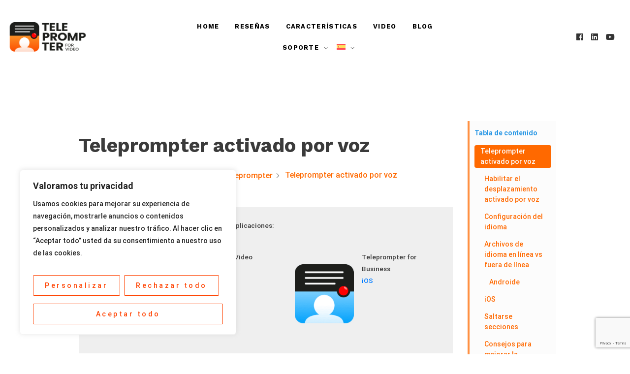

--- FILE ---
content_type: text/html; charset=UTF-8
request_url: https://scripted.video/es/support/teleprompter-activado-por-voz/
body_size: 39341
content:

<!doctype html>
<html lang="es-ES">
<head>
    <meta charset="UTF-8">
    <meta name="viewport" content="width=device-width, initial-scale=1">
    <link rel="profile" href="https://gmpg.org/xfn/11">

    <title>Teleprompter activado por voz &#8211; Teleprompter for Video</title>
<meta name='robots' content='max-image-preview:large' />
<link rel="alternate" hreflang="en" href="https://scripted.video/support/voice-activated-teleprompter-app/" />
<link rel="alternate" hreflang="pt-br" href="https://scripted.video/pt-br/support/teleprompter-ativado-por-voz/" />
<link rel="alternate" hreflang="es" href="https://scripted.video/es/support/teleprompter-activado-por-voz/" />
<link rel="alternate" hreflang="de" href="https://scripted.video/de/support/sprachaktivierter-teleprompter/" />
<link rel="alternate" hreflang="nl" href="https://scripted.video/nl/support/spraakgestuurde-teleprompter/" />
<link rel="alternate" hreflang="fr" href="https://scripted.video/fr/support/teleprompteur-active-par-la-voix/" />
<link rel="alternate" hreflang="it" href="https://scripted.video/it/support/teleprompt-ad-attivazione-vocale/" />
<link rel="alternate" hreflang="x-default" href="https://scripted.video/support/voice-activated-teleprompter-app/" />
<link rel='dns-prefetch' href='//use.fontawesome.com' />
<link rel='dns-prefetch' href='//fonts.googleapis.com' />
<link href='https://fonts.gstatic.com' crossorigin rel='preconnect' />
<link rel="alternate" type="application/rss+xml" title="Teleprompter for Video &raquo; Feed" href="https://scripted.video/es/feed/" />
<link rel="alternate" title="oEmbed (JSON)" type="application/json+oembed" href="https://scripted.video/es/wp-json/oembed/1.0/embed?url=https%3A%2F%2Fscripted.video%2Fes%2Fsupport%2Fteleprompter-activado-por-voz%2F" />
<link rel="alternate" title="oEmbed (XML)" type="text/xml+oembed" href="https://scripted.video/es/wp-json/oembed/1.0/embed?url=https%3A%2F%2Fscripted.video%2Fes%2Fsupport%2Fteleprompter-activado-por-voz%2F&#038;format=xml" />
		<style>
			.lazyload,
			.lazyloading {
				max-width: 100%;
			}
		</style>
		<style id='wp-img-auto-sizes-contain-inline-css' type='text/css'>
img:is([sizes=auto i],[sizes^="auto," i]){contain-intrinsic-size:3000px 1500px}
/*# sourceURL=wp-img-auto-sizes-contain-inline-css */
</style>
<style id='classic-theme-styles-inline-css' type='text/css'>
/*! This file is auto-generated */
.wp-block-button__link{color:#fff;background-color:#32373c;border-radius:9999px;box-shadow:none;text-decoration:none;padding:calc(.667em + 2px) calc(1.333em + 2px);font-size:1.125em}.wp-block-file__button{background:#32373c;color:#fff;text-decoration:none}
/*# sourceURL=/wp-includes/css/classic-themes.min.css */
</style>
<style id='dominant-color-styles-inline-css' type='text/css'>
img[data-dominant-color]:not(.has-transparency) { background-color: var(--dominant-color); }
/*# sourceURL=dominant-color-styles-inline-css */
</style>
<style id='kadence-blocks-global-variables-inline-css' type='text/css'>
:root {--global-kb-font-size-sm:clamp(0.8rem, 0.73rem + 0.217vw, 0.9rem);--global-kb-font-size-md:clamp(1.1rem, 0.995rem + 0.326vw, 1.25rem);--global-kb-font-size-lg:clamp(1.75rem, 1.576rem + 0.543vw, 2rem);--global-kb-font-size-xl:clamp(2.25rem, 1.728rem + 1.63vw, 3rem);--global-kb-font-size-xxl:clamp(2.5rem, 1.456rem + 3.26vw, 4rem);--global-kb-font-size-xxxl:clamp(2.75rem, 0.489rem + 7.065vw, 6rem);}:root {--global-palette1: #3182CE;--global-palette2: #2B6CB0;--global-palette3: #1A202C;--global-palette4: #2D3748;--global-palette5: #4A5568;--global-palette6: #718096;--global-palette7: #EDF2F7;--global-palette8: #F7FAFC;--global-palette9: #ffffff;}
/*# sourceURL=kadence-blocks-global-variables-inline-css */
</style>
<style id='kadence_blocks_css-inline-css' type='text/css'>
.kb-row-layout-id11420_749e9a-39 > .kt-row-column-wrap{align-content:center;}:where(.kb-row-layout-id11420_749e9a-39 > .kt-row-column-wrap) > .wp-block-kadence-column{justify-content:center;}.kb-row-layout-id11420_749e9a-39 > .kt-row-column-wrap{padding-top:25px;padding-bottom:10px;grid-template-columns:minmax(0, 1fr);}.kb-row-layout-id11420_749e9a-39{background-color:#efefef;}@media all and (max-width: 767px){.kb-row-layout-id11420_749e9a-39 > .kt-row-column-wrap{grid-template-columns:minmax(0, 1fr);}}.kadence-column11420_2f0c95-1e > .kt-inside-inner-col{column-gap:var(--global-kb-gap-sm, 1rem);}.kadence-column11420_2f0c95-1e > .kt-inside-inner-col{flex-direction:column;}.kadence-column11420_2f0c95-1e > .kt-inside-inner-col > .aligncenter{width:100%;}@media all and (max-width: 1024px){.kadence-column11420_2f0c95-1e > .kt-inside-inner-col{flex-direction:column;justify-content:center;}}@media all and (max-width: 767px){.kadence-column11420_2f0c95-1e > .kt-inside-inner-col{flex-direction:column;justify-content:center;}}.kb-row-layout-id11420_279d4a-49 > .kt-row-column-wrap{align-content:center;}:where(.kb-row-layout-id11420_279d4a-49 > .kt-row-column-wrap) > .wp-block-kadence-column{justify-content:center;}.kb-row-layout-id11420_279d4a-49 > .kt-row-column-wrap{column-gap:var(--global-kb-gap-sm, 1rem);row-gap:var(--global-kb-gap-sm, 1rem);padding-top:var( --global-kb-row-default-top, var(--global-kb-spacing-sm, 1.5rem) );padding-bottom:var( --global-kb-row-default-bottom, var(--global-kb-spacing-sm, 1.5rem) );}.kb-row-layout-id11420_279d4a-49 > .kt-row-column-wrap > div:not(.added-for-specificity){grid-column:initial;}.kb-row-layout-id11420_279d4a-49 > .kt-row-column-wrap{grid-template-columns:repeat(4, minmax(0, 1fr));}@media all and (max-width: 1024px){.kb-row-layout-id11420_279d4a-49 > .kt-row-column-wrap > div:not(.added-for-specificity){grid-column:initial;}}@media all and (max-width: 1024px){.kb-row-layout-id11420_279d4a-49 > .kt-row-column-wrap{grid-template-columns:repeat(4, minmax(0, 1fr));}}@media all and (max-width: 767px){.kb-row-layout-id11420_279d4a-49 > .kt-row-column-wrap > div:not(.added-for-specificity){grid-column:initial;}.kb-row-layout-id11420_279d4a-49 > .kt-row-column-wrap{grid-template-columns:minmax(0, 1fr);}}.kadence-column11420_a72578-e2 > .kt-inside-inner-col{column-gap:var(--global-kb-gap-sm, 1rem);}.kadence-column11420_a72578-e2 > .kt-inside-inner-col{flex-direction:column;}.kadence-column11420_a72578-e2 > .kt-inside-inner-col > .aligncenter{width:100%;}@media all and (max-width: 1024px){.kadence-column11420_a72578-e2 > .kt-inside-inner-col{flex-direction:column;justify-content:center;}}@media all and (max-width: 767px){.kadence-column11420_a72578-e2 > .kt-inside-inner-col{flex-direction:column;justify-content:center;}}.kadence-column11420_4c2295-9d > .kt-inside-inner-col{column-gap:var(--global-kb-gap-sm, 1rem);}.kadence-column11420_4c2295-9d > .kt-inside-inner-col{flex-direction:column;}.kadence-column11420_4c2295-9d > .kt-inside-inner-col > .aligncenter{width:100%;}@media all and (max-width: 1024px){.kadence-column11420_4c2295-9d > .kt-inside-inner-col{flex-direction:column;justify-content:center;}}@media all and (max-width: 767px){.kadence-column11420_4c2295-9d > .kt-inside-inner-col{flex-direction:column;justify-content:center;}}.kadence-column11420_e6b9ae-e0 > .kt-inside-inner-col{column-gap:var(--global-kb-gap-sm, 1rem);}.kadence-column11420_e6b9ae-e0 > .kt-inside-inner-col{flex-direction:column;}.kadence-column11420_e6b9ae-e0 > .kt-inside-inner-col > .aligncenter{width:100%;}@media all and (max-width: 1024px){.kadence-column11420_e6b9ae-e0 > .kt-inside-inner-col{flex-direction:column;justify-content:center;}}@media all and (max-width: 767px){.kadence-column11420_e6b9ae-e0 > .kt-inside-inner-col{flex-direction:column;justify-content:center;}}.kadence-column11420_6cb60b-54 > .kt-inside-inner-col{column-gap:var(--global-kb-gap-sm, 1rem);}.kadence-column11420_6cb60b-54 > .kt-inside-inner-col{flex-direction:column;}.kadence-column11420_6cb60b-54 > .kt-inside-inner-col > .aligncenter{width:100%;}@media all and (max-width: 1024px){.kadence-column11420_6cb60b-54 > .kt-inside-inner-col{flex-direction:column;justify-content:center;}}@media all and (max-width: 767px){.kadence-column11420_6cb60b-54 > .kt-inside-inner-col{flex-direction:column;justify-content:center;}}.kb-row-layout-id15328_ef9c0e-ab > .kt-row-column-wrap{align-content:center;}:where(.kb-row-layout-id15328_ef9c0e-ab > .kt-row-column-wrap) > .wp-block-kadence-column{justify-content:center;}.kb-row-layout-id15328_ef9c0e-ab > .kt-row-column-wrap{padding-top:var( --global-kb-row-default-top, var(--global-kb-spacing-sm, 1.5rem) );padding-bottom:var( --global-kb-row-default-bottom, var(--global-kb-spacing-sm, 1.5rem) );grid-template-columns:repeat(2, minmax(0, 1fr));}@media all and (max-width: 767px){.kb-row-layout-id15328_ef9c0e-ab > .kt-row-column-wrap{grid-template-columns:minmax(0, 1fr);}}.kadence-column15328_2291e5-23 > .kt-inside-inner-col{column-gap:var(--global-kb-gap-sm, 1rem);}.kadence-column15328_2291e5-23 > .kt-inside-inner-col{flex-direction:column;}.kadence-column15328_2291e5-23 > .kt-inside-inner-col > .aligncenter{width:100%;}@media all and (max-width: 1024px){.kadence-column15328_2291e5-23 > .kt-inside-inner-col{flex-direction:column;justify-content:center;}}@media all and (max-width: 767px){.kadence-column15328_2291e5-23 > .kt-inside-inner-col{flex-direction:column;justify-content:center;}}.kadence-column15328_5cef3d-7a > .kt-inside-inner-col{column-gap:var(--global-kb-gap-sm, 1rem);}.kadence-column15328_5cef3d-7a > .kt-inside-inner-col{flex-direction:column;}.kadence-column15328_5cef3d-7a > .kt-inside-inner-col > .aligncenter{width:100%;}@media all and (max-width: 1024px){.kadence-column15328_5cef3d-7a > .kt-inside-inner-col{flex-direction:column;justify-content:center;}}@media all and (max-width: 767px){.kadence-column15328_5cef3d-7a > .kt-inside-inner-col{flex-direction:column;justify-content:center;}}.kb-row-layout-id15328_6c092d-a3 > .kt-row-column-wrap{align-content:center;}:where(.kb-row-layout-id15328_6c092d-a3 > .kt-row-column-wrap) > .wp-block-kadence-column{justify-content:center;}.kb-row-layout-id15328_6c092d-a3 > .kt-row-column-wrap{padding-top:var( --global-kb-row-default-top, var(--global-kb-spacing-sm, 1.5rem) );padding-bottom:var( --global-kb-row-default-bottom, var(--global-kb-spacing-sm, 1.5rem) );grid-template-columns:repeat(2, minmax(0, 1fr));}@media all and (max-width: 767px){.kb-row-layout-id15328_6c092d-a3 > .kt-row-column-wrap{grid-template-columns:minmax(0, 1fr);}}.kadence-column15328_b8ebc4-c0 > .kt-inside-inner-col{column-gap:var(--global-kb-gap-sm, 1rem);}.kadence-column15328_b8ebc4-c0 > .kt-inside-inner-col{flex-direction:column;}.kadence-column15328_b8ebc4-c0 > .kt-inside-inner-col > .aligncenter{width:100%;}@media all and (max-width: 1024px){.kadence-column15328_b8ebc4-c0 > .kt-inside-inner-col{flex-direction:column;justify-content:center;}}@media all and (max-width: 767px){.kadence-column15328_b8ebc4-c0 > .kt-inside-inner-col{flex-direction:column;justify-content:center;}}.kadence-column15328_1604fb-d4 > .kt-inside-inner-col{column-gap:var(--global-kb-gap-sm, 1rem);}.kadence-column15328_1604fb-d4 > .kt-inside-inner-col{flex-direction:column;}.kadence-column15328_1604fb-d4 > .kt-inside-inner-col > .aligncenter{width:100%;}@media all and (max-width: 1024px){.kadence-column15328_1604fb-d4 > .kt-inside-inner-col{flex-direction:column;justify-content:center;}}@media all and (max-width: 767px){.kadence-column15328_1604fb-d4 > .kt-inside-inner-col{flex-direction:column;justify-content:center;}}.kb-row-layout-id15328_3cc095-5c > .kt-row-column-wrap{align-content:center;}:where(.kb-row-layout-id15328_3cc095-5c > .kt-row-column-wrap) > .wp-block-kadence-column{justify-content:center;}.kb-row-layout-id15328_3cc095-5c > .kt-row-column-wrap{padding-top:var( --global-kb-row-default-top, var(--global-kb-spacing-sm, 1.5rem) );padding-bottom:var( --global-kb-row-default-bottom, var(--global-kb-spacing-sm, 1.5rem) );grid-template-columns:repeat(2, minmax(0, 1fr));}@media all and (max-width: 767px){.kb-row-layout-id15328_3cc095-5c > .kt-row-column-wrap{grid-template-columns:minmax(0, 1fr);}}.kadence-column15328_f566f9-55 > .kt-inside-inner-col{column-gap:var(--global-kb-gap-sm, 1rem);}.kadence-column15328_f566f9-55 > .kt-inside-inner-col{flex-direction:column;}.kadence-column15328_f566f9-55 > .kt-inside-inner-col > .aligncenter{width:100%;}@media all and (max-width: 1024px){.kadence-column15328_f566f9-55 > .kt-inside-inner-col{flex-direction:column;justify-content:center;}}@media all and (max-width: 767px){.kadence-column15328_f566f9-55 > .kt-inside-inner-col{flex-direction:column;justify-content:center;}}.kadence-column15328_6415a0-5f > .kt-inside-inner-col{column-gap:var(--global-kb-gap-sm, 1rem);}.kadence-column15328_6415a0-5f > .kt-inside-inner-col{flex-direction:column;}.kadence-column15328_6415a0-5f > .kt-inside-inner-col > .aligncenter{width:100%;}@media all and (max-width: 1024px){.kadence-column15328_6415a0-5f > .kt-inside-inner-col{flex-direction:column;justify-content:center;}}@media all and (max-width: 767px){.kadence-column15328_6415a0-5f > .kt-inside-inner-col{flex-direction:column;justify-content:center;}}.kb-row-layout-id15328_2562dd-23 > .kt-row-column-wrap{padding-top:var( --global-kb-row-default-top, var(--global-kb-spacing-sm, 1.5rem) );padding-bottom:var( --global-kb-row-default-bottom, var(--global-kb-spacing-sm, 1.5rem) );grid-template-columns:repeat(2, minmax(0, 1fr));}@media all and (max-width: 767px){.kb-row-layout-id15328_2562dd-23 > .kt-row-column-wrap{grid-template-columns:minmax(0, 1fr);}}.kadence-column15328_ba17d8-0e > .kt-inside-inner-col{column-gap:var(--global-kb-gap-sm, 1rem);}.kadence-column15328_ba17d8-0e > .kt-inside-inner-col{flex-direction:column;}.kadence-column15328_ba17d8-0e > .kt-inside-inner-col > .aligncenter{width:100%;}@media all and (max-width: 1024px){.kadence-column15328_ba17d8-0e > .kt-inside-inner-col{flex-direction:column;justify-content:center;}}@media all and (max-width: 767px){.kadence-column15328_ba17d8-0e > .kt-inside-inner-col{flex-direction:column;justify-content:center;}}.wp-block-kadence-iconlist.kt-svg-icon-list-items15328_22a068-38:not(.this-stops-third-party-issues){margin-top:0px;margin-bottom:0px;}.wp-block-kadence-iconlist.kt-svg-icon-list-items15328_22a068-38 ul.kt-svg-icon-list:not(.this-prevents-issues):not(.this-stops-third-party-issues):not(.tijsloc){margin-top:0px;margin-right:0px;margin-bottom:10px;margin-left:0px;}.wp-block-kadence-iconlist.kt-svg-icon-list-items15328_22a068-38 ul.kt-svg-icon-list{grid-row-gap:5px;}.kt-svg-icon-list-item-15328_23fa55-bd .kt-svg-icon-list-single{font-size:20px !important;color:#00d084 !important;}.kt-svg-icon-list-item-15328_23fa55-bd .kt-svg-icon-list-text mark.kt-highlight{background-color:unset;color:#f76a0c;-webkit-box-decoration-break:clone;box-decoration-break:clone;}.kt-svg-icon-list-item-15328_6cd851-38 .kt-svg-icon-list-single{font-size:20px !important;color:#00d084 !important;}.kt-svg-icon-list-item-15328_6cd851-38 .kt-svg-icon-list-text mark.kt-highlight{background-color:unset;color:#f76a0c;-webkit-box-decoration-break:clone;box-decoration-break:clone;}.kt-svg-icon-list-item-15328_ee60be-48 .kt-svg-icon-list-single{font-size:20px !important;color:#ff6900 !important;}.kt-svg-icon-list-item-15328_ee60be-48 .kt-svg-icon-list-text mark.kt-highlight{background-color:unset;color:#f76a0c;-webkit-box-decoration-break:clone;box-decoration-break:clone;}.kt-svg-icon-list-item-15328_0b5544-5a .kt-svg-icon-list-single{font-size:20px !important;color:#cf2e2e !important;}.kt-svg-icon-list-item-15328_0b5544-5a .kt-svg-icon-list-text mark.kt-highlight{background-color:unset;color:#f76a0c;-webkit-box-decoration-break:clone;box-decoration-break:clone;}.kadence-column15328_614c06-0b > .kt-inside-inner-col{column-gap:var(--global-kb-gap-sm, 1rem);}.kadence-column15328_614c06-0b > .kt-inside-inner-col{flex-direction:column;}.kadence-column15328_614c06-0b > .kt-inside-inner-col > .aligncenter{width:100%;}@media all and (max-width: 1024px){.kadence-column15328_614c06-0b > .kt-inside-inner-col{flex-direction:column;justify-content:center;}}@media all and (max-width: 767px){.kadence-column15328_614c06-0b > .kt-inside-inner-col{flex-direction:column;justify-content:center;}}.wp-block-kadence-iconlist.kt-svg-icon-list-items15328_5086dd-f6:not(.this-stops-third-party-issues){margin-top:0px;margin-bottom:0px;}.wp-block-kadence-iconlist.kt-svg-icon-list-items15328_5086dd-f6 ul.kt-svg-icon-list:not(.this-prevents-issues):not(.this-stops-third-party-issues):not(.tijsloc){margin-top:0px;margin-right:0px;margin-bottom:10px;margin-left:0px;}.wp-block-kadence-iconlist.kt-svg-icon-list-items15328_5086dd-f6 ul.kt-svg-icon-list{grid-row-gap:5px;}.kt-svg-icon-list-item-15328_b011c3-41 .kt-svg-icon-list-single{font-size:20px !important;color:#00d084 !important;}.kt-svg-icon-list-item-15328_b011c3-41 .kt-svg-icon-list-text mark.kt-highlight{background-color:unset;color:#f76a0c;-webkit-box-decoration-break:clone;box-decoration-break:clone;}.kt-svg-icon-list-item-15328_5d8b98-c2 .kt-svg-icon-list-single{font-size:20px !important;color:#00d084 !important;}.kt-svg-icon-list-item-15328_5d8b98-c2 .kt-svg-icon-list-text mark.kt-highlight{background-color:unset;color:#f76a0c;-webkit-box-decoration-break:clone;box-decoration-break:clone;}.kt-svg-icon-list-item-15328_a62b44-c7 .kt-svg-icon-list-single{font-size:20px !important;color:#ff6900 !important;}.kt-svg-icon-list-item-15328_a62b44-c7 .kt-svg-icon-list-text mark.kt-highlight{background-color:unset;color:#f76a0c;-webkit-box-decoration-break:clone;box-decoration-break:clone;}.kt-svg-icon-list-item-15328_948e1a-6b .kt-svg-icon-list-single{font-size:20px !important;color:#cf2e2e !important;}.kt-svg-icon-list-item-15328_948e1a-6b .kt-svg-icon-list-text mark.kt-highlight{background-color:unset;color:#f76a0c;-webkit-box-decoration-break:clone;box-decoration-break:clone;}.wp-block-kadence-iconlist.kt-svg-icon-list-items15328_d16dbb-43:not(.this-stops-third-party-issues){margin-top:0px;margin-bottom:0px;}.wp-block-kadence-iconlist.kt-svg-icon-list-items15328_d16dbb-43 ul.kt-svg-icon-list:not(.this-prevents-issues):not(.this-stops-third-party-issues):not(.tijsloc){margin-top:0px;margin-right:0px;margin-bottom:10px;margin-left:0px;}.wp-block-kadence-iconlist.kt-svg-icon-list-items15328_d16dbb-43 ul.kt-svg-icon-list{grid-row-gap:5px;}.kt-svg-icon-list-item-15328_6bf9f5-fe .kt-svg-icon-list-single{font-size:20px !important;color:#9b51e0 !important;}.kt-svg-icon-list-item-15328_6bf9f5-fe .kt-svg-icon-list-text mark.kt-highlight{background-color:unset;color:#f76a0c;-webkit-box-decoration-break:clone;box-decoration-break:clone;}.kt-svg-icon-list-item-15328_6ac762-ae .kt-svg-icon-list-single{font-size:20px !important;color:#9b51e0 !important;}.kt-svg-icon-list-item-15328_6ac762-ae .kt-svg-icon-list-text mark.kt-highlight{background-color:unset;color:#f76a0c;-webkit-box-decoration-break:clone;box-decoration-break:clone;}.kt-svg-icon-list-item-15328_055cd9-d7 .kt-svg-icon-list-single{font-size:20px !important;color:#9b51e0 !important;}.kt-svg-icon-list-item-15328_055cd9-d7 .kt-svg-icon-list-text mark.kt-highlight{background-color:unset;color:#f76a0c;-webkit-box-decoration-break:clone;box-decoration-break:clone;}.kt-svg-icon-list-item-15328_e6a438-b8 .kt-svg-icon-list-single{font-size:20px !important;color:#9b51e0 !important;}.kt-svg-icon-list-item-15328_e6a438-b8 .kt-svg-icon-list-text mark.kt-highlight{background-color:unset;color:#f76a0c;-webkit-box-decoration-break:clone;box-decoration-break:clone;}.kt-svg-icon-list-item-15328_33da0e-3e .kt-svg-icon-list-single{font-size:20px !important;color:#9b51e0 !important;}.kt-svg-icon-list-item-15328_33da0e-3e .kt-svg-icon-list-text mark.kt-highlight{background-color:unset;color:#f76a0c;-webkit-box-decoration-break:clone;box-decoration-break:clone;}.wp-block-kadence-spacer.kt-block-spacer-11654_745fc8-b0 .kt-divider{width:80%;}
/*# sourceURL=kadence_blocks_css-inline-css */
</style>
<link rel='stylesheet' id='wpo_min-header-0-css' href='https://scripted.video/wp-content/cache/wpo-minify/1768701068/assets/wpo-minify-header-cc86a0e9.min.css' type='text/css' media='all' />
<script type="text/javascript" id="wpo_min-header-0-js-extra">
/* <![CDATA[ */
var _wccConfig = {"_ipData":[],"_assetsURL":"https://scripted.video/wp-content/plugins/webtoffee-cookie-consent/lite/frontend/images/","_publicURL":"https://scripted.video/wp","_categories":[{"name":"Necesaria","slug":"necessary","isNecessary":true,"ccpaDoNotSell":true,"cookies":[{"cookieID":"wt_consent","domain":"scripted.video","provider":""},{"cookieID":"_GRECAPTCHA","domain":"www.google.com","provider":"google.com"},{"cookieID":"rc::a","domain":"google.com","provider":"google.com"},{"cookieID":"rc::f","domain":"google.com","provider":"google.com"},{"cookieID":"rc::b","domain":"google.com","provider":"google.com"},{"cookieID":"rc::c","domain":"google.com","provider":"google.com"}],"active":true,"defaultConsent":{"gdpr":true,"ccpa":true},"foundNoCookieScript":false},{"name":"Funcional","slug":"functional","isNecessary":false,"ccpaDoNotSell":true,"cookies":[{"cookieID":"yt-remote-connected-devices","domain":"youtube.com","provider":"youtube.com"},{"cookieID":"ytidb::LAST_RESULT_ENTRY_KEY","domain":"youtube.com","provider":"youtube.com"},{"cookieID":"yt-remote-device-id","domain":"youtube.com","provider":"youtube.com"},{"cookieID":"yt-remote-session-name","domain":"youtube.com","provider":"youtube.com"},{"cookieID":"yt-remote-fast-check-period","domain":"youtube.com","provider":"youtube.com"},{"cookieID":"yt-remote-session-app","domain":"youtube.com","provider":"youtube.com"},{"cookieID":"yt-remote-cast-available","domain":"youtube.com","provider":"youtube.com"},{"cookieID":"yt-remote-cast-installed","domain":"youtube.com","provider":"youtube.com"}],"active":true,"defaultConsent":{"gdpr":false,"ccpa":false},"foundNoCookieScript":false},{"name":"Anal\u00edtica","slug":"analytics","isNecessary":false,"ccpaDoNotSell":true,"cookies":[{"cookieID":"_ga","domain":".scripted.video","provider":"google-analytics.com|googletagmanager.com/gtag/js"},{"cookieID":"_gid","domain":".scripted.video","provider":"google-analytics.com|googletagmanager.com/gtag/js"},{"cookieID":"_gat_gtag_UA_*","domain":".scripted.video","provider":"google-analytics.com|googletagmanager.com/gtag/js"},{"cookieID":"_ga_*","domain":".scripted.video","provider":"google-analytics.com|googletagmanager.com/gtag/js"}],"active":true,"defaultConsent":{"gdpr":false,"ccpa":false},"foundNoCookieScript":false},{"name":"El rendimiento","slug":"performance","isNecessary":false,"ccpaDoNotSell":true,"cookies":[],"active":true,"defaultConsent":{"gdpr":false,"ccpa":false},"foundNoCookieScript":false},{"name":"Anuncio","slug":"advertisement","isNecessary":false,"ccpaDoNotSell":true,"cookies":[{"cookieID":"YSC","domain":".youtube.com","provider":"youtube.com"},{"cookieID":"VISITOR_INFO1_LIVE","domain":".youtube.com","provider":"youtube.com"},{"cookieID":"VISITOR_PRIVACY_METADATA","domain":".youtube.com","provider":"youtube.com"},{"cookieID":"yt.innertube::nextId","domain":"youtube.com","provider":"youtube.com"},{"cookieID":"yt.innertube::requests","domain":"youtube.com","provider":"youtube.com"}],"active":true,"defaultConsent":{"gdpr":false,"ccpa":false},"foundNoCookieScript":false},{"name":"Otras","slug":"others","isNecessary":false,"ccpaDoNotSell":true,"cookies":[{"cookieID":"__Secure-ROLLOUT_TOKEN","domain":".youtube.com","provider":""}],"active":true,"defaultConsent":{"gdpr":false,"ccpa":false},"foundNoCookieScript":false}],"_activeLaw":"gdpr","_rootDomain":"","_block":"1","_showBanner":"1","_bannerConfig":{"GDPR":{"settings":{"type":"box","position":"bottom-left","applicableLaw":"gdpr","preferenceCenter":"center","selectedRegion":"ALL","consentExpiry":365,"shortcodes":[{"key":"wcc_readmore","content":"\u003Ca href=\"#\" class=\"wcc-policy\" aria-label=\"Pol\u00edtica de cookies\" target=\"_blank\" rel=\"noopener\" data-tag=\"readmore-button\"\u003EPol\u00edtica de cookies\u003C/a\u003E","tag":"readmore-button","status":false,"attributes":{"rel":"nofollow","target":"_blank"}},{"key":"wcc_show_desc","content":"\u003Cbutton class=\"wcc-show-desc-btn\" data-tag=\"show-desc-button\" aria-label=\"Mostrar m\u00e1s\"\u003EMostrar m\u00e1s\u003C/button\u003E","tag":"show-desc-button","status":true,"attributes":[]},{"key":"wcc_hide_desc","content":"\u003Cbutton class=\"wcc-show-desc-btn\" data-tag=\"hide-desc-button\" aria-label=\"Mostrar menos\"\u003EMostrar menos\u003C/button\u003E","tag":"hide-desc-button","status":true,"attributes":[]},{"key":"wcc_category_toggle_label","content":"[wcc_{{status}}_category_label] [wcc_preference_{{category_slug}}_title]","tag":"","status":true,"attributes":[]},{"key":"wcc_enable_category_label","content":"Permitir","tag":"","status":true,"attributes":[]},{"key":"wcc_disable_category_label","content":"Desactivar","tag":"","status":true,"attributes":[]},{"key":"wcc_video_placeholder","content":"\u003Cdiv class=\"video-placeholder-normal\" data-tag=\"video-placeholder\" id=\"[UNIQUEID]\"\u003E\u003Cp class=\"video-placeholder-text-normal\" data-tag=\"placeholder-title\"\u003EPor favor acepte el consentimiento de cookies\u003C/p\u003E\u003C/div\u003E","tag":"","status":true,"attributes":[]},{"key":"wcc_enable_optout_label","content":"Permitir","tag":"","status":true,"attributes":[]},{"key":"wcc_disable_optout_label","content":"Desactivar","tag":"","status":true,"attributes":[]},{"key":"wcc_optout_toggle_label","content":"[wcc_{{status}}_optout_label] [wcc_optout_option_title]","tag":"","status":true,"attributes":[]},{"key":"wcc_optout_option_title","content":"No vendan ni compartan mi informaci\u00f3n personal","tag":"","status":true,"attributes":[]},{"key":"wcc_optout_close_label","content":"Cerca","tag":"","status":true,"attributes":[]}],"bannerEnabled":true},"behaviours":{"reloadBannerOnAccept":false,"loadAnalyticsByDefault":false,"animations":{"onLoad":"animate","onHide":"sticky"}},"config":{"revisitConsent":{"status":true,"tag":"revisit-consent","position":"bottom-left","meta":{"url":"#"},"styles":[],"elements":{"title":{"type":"text","tag":"revisit-consent-title","status":true,"styles":{"color":"#0056a7"}}}},"preferenceCenter":{"toggle":{"status":true,"tag":"detail-category-toggle","type":"toggle","states":{"active":{"styles":{"background-color":"#000000"}},"inactive":{"styles":{"background-color":"#D0D5D2"}}}},"poweredBy":false},"categoryPreview":{"status":false,"toggle":{"status":true,"tag":"detail-category-preview-toggle","type":"toggle","states":{"active":{"styles":{"background-color":"#000000"}},"inactive":{"styles":{"background-color":"#D0D5D2"}}}}},"videoPlaceholder":{"status":true,"styles":{"background-color":"#000000","border-color":"#000000","color":"#ffffff"}},"readMore":{"status":false,"tag":"readmore-button","type":"link","meta":{"noFollow":true,"newTab":true},"styles":{"color":"#000000","background-color":"transparent","border-color":"transparent"}},"auditTable":{"status":true},"optOption":{"status":true,"toggle":{"status":true,"tag":"optout-option-toggle","type":"toggle","states":{"active":{"styles":{"background-color":"#000000"}},"inactive":{"styles":{"background-color":"#FFFFFF"}}}},"gpcOption":false}}}},"_version":"3.4.1","_logConsent":"1","_tags":[{"tag":"accept-button","styles":{"color":"#FFFFFF","background-color":"#000000","border-color":"#000000"}},{"tag":"reject-button","styles":{"color":"#000000","background-color":"transparent","border-color":"#000000"}},{"tag":"settings-button","styles":{"color":"#000000","background-color":"transparent","border-color":"#000000"}},{"tag":"readmore-button","styles":{"color":"#000000","background-color":"transparent","border-color":"transparent"}},{"tag":"donotsell-button","styles":{"color":"#1863dc","background-color":"transparent","border-color":"transparent"}},{"tag":"accept-button","styles":{"color":"#FFFFFF","background-color":"#000000","border-color":"#000000"}},{"tag":"revisit-consent","styles":[]}],"_rtl":"","_lawSelected":["GDPR"],"_restApiUrl":"https://directory.cookieyes.com/api/v1/ip","_renewConsent":"","_restrictToCA":"","_customEvents":"","_ccpaAllowedRegions":[],"_gdprAllowedRegions":[],"_providersToBlock":[{"re":"youtube.com","categories":["functional","advertisement"]}]};
var _wccStyles = {"css":{"GDPR":".wcc-overlay{background: #000000; opacity: 0.4; position: fixed; top: 0; left: 0; width: 100%; height: 100%; z-index: 99999999;}.wcc-hide{display: none;}.wcc-btn-revisit-wrapper{display: flex; padding: 6px; border-radius: 8px; opacity: 0px; background-color:#ffffff; box-shadow: 0px 3px 10px 0px #798da04d;  align-items: center; justify-content: center;   position: fixed; z-index: 999999; cursor: pointer;}.wcc-revisit-bottom-left{bottom: 15px; left: 15px;}.wcc-revisit-bottom-right{bottom: 15px; right: 15px;}.wcc-btn-revisit-wrapper .wcc-btn-revisit{display: flex; align-items: center; justify-content: center; background: none; border: none; cursor: pointer; position: relative; margin: 0; padding: 0;}.wcc-btn-revisit-wrapper .wcc-btn-revisit img{max-width: fit-content; margin: 0; } .wcc-btn-revisit-wrapper .wcc-revisit-help-text{font-size:14px; margin-left:4px; display:none;}.wcc-btn-revisit-wrapper:hover .wcc-revisit-help-text, .wcc-btn-revisit-wrapper:focus-within .wcc-revisit-help-text { display: block;}.wcc-revisit-hide{display: none;}.wcc-preference-btn:hover{cursor:pointer; text-decoration:underline;}.wcc-cookie-audit-table { font-family: inherit; border-collapse: collapse; width: 100%;} .wcc-cookie-audit-table th, .wcc-cookie-audit-table td {text-align: left; padding: 10px; font-size: 12px; color: #000000; word-break: normal; background-color: #d9dfe7; border: 1px solid #cbced6;} .wcc-cookie-audit-table tr:nth-child(2n + 1) td { background: #f1f5fa; }.wcc-consent-container{position: fixed; width: 440px; box-sizing: border-box; z-index: 9999999; border-radius: 6px;}.wcc-consent-container .wcc-consent-bar{background: #ffffff; border: 1px solid; padding: 20px 26px; box-shadow: 0 -1px 10px 0 #acabab4d; border-radius: 6px;}.wcc-box-bottom-left{bottom: 40px; left: 40px;}.wcc-box-bottom-right{bottom: 40px; right: 40px;}.wcc-box-top-left{top: 40px; left: 40px;}.wcc-box-top-right{top: 40px; right: 40px;}.wcc-custom-brand-logo-wrapper .wcc-custom-brand-logo{width: 100px; height: auto; margin: 0 0 12px 0;}.wcc-notice .wcc-title{color: #212121; font-weight: 700; font-size: 18px; line-height: 24px; margin: 0 0 12px 0;}.wcc-notice-des *,.wcc-preference-content-wrapper *,.wcc-accordion-header-des *,.wcc-gpc-wrapper .wcc-gpc-desc *{font-size: 14px;}.wcc-notice-des{color: #212121; font-size: 14px; line-height: 24px; font-weight: 400;}.wcc-notice-des img{height: 25px; width: 25px;}.wcc-consent-bar .wcc-notice-des p,.wcc-gpc-wrapper .wcc-gpc-desc p,.wcc-preference-body-wrapper .wcc-preference-content-wrapper p,.wcc-accordion-header-wrapper .wcc-accordion-header-des p,.wcc-cookie-des-table li div:last-child p{color: inherit; margin-top: 0;}.wcc-notice-des P:last-child,.wcc-preference-content-wrapper p:last-child,.wcc-cookie-des-table li div:last-child p:last-child,.wcc-gpc-wrapper .wcc-gpc-desc p:last-child{margin-bottom: 0;}.wcc-notice-des a.wcc-policy,.wcc-notice-des button.wcc-policy{font-size: 14px; color: #1863dc; white-space: nowrap; cursor: pointer; background: transparent; border: 1px solid; text-decoration: underline;}.wcc-notice-des button.wcc-policy{padding: 0;}.wcc-notice-des a.wcc-policy:focus-visible,.wcc-notice-des button.wcc-policy:focus-visible,.wcc-preference-content-wrapper .wcc-show-desc-btn:focus-visible,.wcc-accordion-header .wcc-accordion-btn:focus-visible,.wcc-preference-header .wcc-btn-close:focus-visible,.wcc-switch input[type=\"checkbox\"]:focus-visible,.wcc-footer-wrapper a:focus-visible,.wcc-btn:focus-visible{outline: 2px solid #1863dc; outline-offset: 2px;}.wcc-btn:focus:not(:focus-visible),.wcc-accordion-header .wcc-accordion-btn:focus:not(:focus-visible),.wcc-preference-content-wrapper .wcc-show-desc-btn:focus:not(:focus-visible),.wcc-btn-revisit-wrapper .wcc-btn-revisit:focus:not(:focus-visible),.wcc-preference-header .wcc-btn-close:focus:not(:focus-visible),.wcc-consent-bar .wcc-banner-btn-close:focus:not(:focus-visible){outline: 0;}button.wcc-show-desc-btn:not(:hover):not(:active){color: #1863dc; background: transparent;}button.wcc-accordion-btn:not(:hover):not(:active),button.wcc-banner-btn-close:not(:hover):not(:active),button.wcc-btn-revisit:not(:hover):not(:active),button.wcc-btn-close:not(:hover):not(:active){background: transparent;}.wcc-consent-bar button:hover,.wcc-modal.wcc-modal-open button:hover,.wcc-consent-bar button:focus,.wcc-modal.wcc-modal-open button:focus{text-decoration: none;}.wcc-notice-btn-wrapper{display: flex; justify-content: flex-start; align-items: center; flex-wrap: wrap; margin-top: 16px;}.wcc-notice-btn-wrapper .wcc-btn{text-shadow: none; box-shadow: none;}.wcc-btn{flex: auto; max-width: 100%; font-size: 14px; font-family: inherit; line-height: 24px; padding: 8px; font-weight: 500; margin: 0 8px 0 0; border-radius: 2px; cursor: pointer; text-align: center; text-transform: none; min-height: 0;}.wcc-btn:hover{opacity: 0.8;}.wcc-btn-customize{color: #1863dc; background: transparent; border: 2px solid #1863dc;}.wcc-btn-reject{color: #1863dc; background: transparent; border: 2px solid #1863dc;}.wcc-btn-accept{background: #1863dc; color: #ffffff; border: 2px solid #1863dc;}.wcc-btn:last-child{margin-right: 0;}@media (max-width: 576px){.wcc-box-bottom-left{bottom: 0; left: 0;}.wcc-box-bottom-right{bottom: 0; right: 0;}.wcc-box-top-left{top: 0; left: 0;}.wcc-box-top-right{top: 0; right: 0;}}@media (max-width: 440px){.wcc-box-bottom-left, .wcc-box-bottom-right, .wcc-box-top-left, .wcc-box-top-right{width: 100%; max-width: 100%;}.wcc-consent-container .wcc-consent-bar{padding: 20px 0;}.wcc-custom-brand-logo-wrapper, .wcc-notice .wcc-title, .wcc-notice-des, .wcc-notice-btn-wrapper{padding: 0 24px;}.wcc-notice-des{max-height: 40vh; overflow-y: scroll;}.wcc-notice-btn-wrapper{flex-direction: column; margin-top: 0;}.wcc-btn{width: 100%; margin: 10px 0 0 0;}.wcc-notice-btn-wrapper .wcc-btn-customize{order: 2;}.wcc-notice-btn-wrapper .wcc-btn-reject{order: 3;}.wcc-notice-btn-wrapper .wcc-btn-accept{order: 1; margin-top: 16px;}}@media (max-width: 352px){.wcc-notice .wcc-title{font-size: 16px;}.wcc-notice-des *{font-size: 12px;}.wcc-notice-des, .wcc-btn{font-size: 12px;}}.wcc-modal.wcc-modal-open{display: flex; visibility: visible; -webkit-transform: translate(-50%, -50%); -moz-transform: translate(-50%, -50%); -ms-transform: translate(-50%, -50%); -o-transform: translate(-50%, -50%); transform: translate(-50%, -50%); top: 50%; left: 50%; transition: all 1s ease;}.wcc-modal{box-shadow: 0 32px 68px rgba(0, 0, 0, 0.3); margin: 0 auto; position: fixed; max-width: 100%; background: #ffffff; top: 50%; box-sizing: border-box; border-radius: 6px; z-index: 999999999; color: #212121; -webkit-transform: translate(-50%, 100%); -moz-transform: translate(-50%, 100%); -ms-transform: translate(-50%, 100%); -o-transform: translate(-50%, 100%); transform: translate(-50%, 100%); visibility: hidden; transition: all 0s ease;}.wcc-preference-center{max-height: 79vh; overflow: hidden; width: 845px; overflow: hidden; flex: 1 1 0; display: flex; flex-direction: column; border-radius: 6px;}.wcc-preference-header{display: flex; align-items: center; justify-content: space-between; padding: 22px 24px; border-bottom: 1px solid;}.wcc-preference-header .wcc-preference-title{font-size: 18px; font-weight: 700; line-height: 24px;}.wcc-google-privacy-url a {text-decoration:none;color: #1863dc;cursor:pointer;} .wcc-preference-header .wcc-btn-close{margin: 0; cursor: pointer; vertical-align: middle; padding: 0; background: none; border: none; width: auto; height: auto; min-height: 0; line-height: 0; text-shadow: none; box-shadow: none;}.wcc-preference-header .wcc-btn-close img{margin: 0; height: 10px; width: 10px;}.wcc-preference-body-wrapper{padding: 0 24px; flex: 1; overflow: auto; box-sizing: border-box;}.wcc-preference-content-wrapper,.wcc-gpc-wrapper .wcc-gpc-desc,.wcc-google-privacy-policy{font-size: 14px; line-height: 24px; font-weight: 400; padding: 12px 0;}.wcc-preference-content-wrapper{border-bottom: 1px solid;}.wcc-preference-content-wrapper img{height: 25px; width: 25px;}.wcc-preference-content-wrapper .wcc-show-desc-btn{font-size: 14px; font-family: inherit; color: #1863dc; text-decoration: none; line-height: 24px; padding: 0; margin: 0; white-space: nowrap; cursor: pointer; background: transparent; border-color: transparent; text-transform: none; min-height: 0; text-shadow: none; box-shadow: none;}.wcc-accordion-wrapper{margin-bottom: 10px;}.wcc-accordion{border-bottom: 1px solid;}.wcc-accordion:last-child{border-bottom: none;}.wcc-accordion .wcc-accordion-item{display: flex; margin-top: 10px;}.wcc-accordion .wcc-accordion-body{display: none;}.wcc-accordion.wcc-accordion-active .wcc-accordion-body{display: block; padding: 0 22px; margin-bottom: 16px;}.wcc-accordion-header-wrapper{cursor: pointer; width: 100%;}.wcc-accordion-item .wcc-accordion-header{display: flex; justify-content: space-between; align-items: center;}.wcc-accordion-header .wcc-accordion-btn{font-size: 16px; font-family: inherit; color: #212121; line-height: 24px; background: none; border: none; font-weight: 700; padding: 0; margin: 0; cursor: pointer; text-transform: none; min-height: 0; text-shadow: none; box-shadow: none;}.wcc-accordion-header .wcc-always-active{color: #008000; font-weight: 600; line-height: 24px; font-size: 14px;}.wcc-accordion-header-des{font-size: 14px; line-height: 24px; margin: 10px 0 16px 0;}.wcc-accordion-chevron{margin-right: 22px; position: relative; cursor: pointer;}.wcc-accordion-chevron-hide{display: none;}.wcc-accordion .wcc-accordion-chevron i::before{content: \"\"; position: absolute; border-right: 1.4px solid; border-bottom: 1.4px solid; border-color: inherit; height: 6px; width: 6px; -webkit-transform: rotate(-45deg); -moz-transform: rotate(-45deg); -ms-transform: rotate(-45deg); -o-transform: rotate(-45deg); transform: rotate(-45deg); transition: all 0.2s ease-in-out; top: 8px;}.wcc-accordion.wcc-accordion-active .wcc-accordion-chevron i::before{-webkit-transform: rotate(45deg); -moz-transform: rotate(45deg); -ms-transform: rotate(45deg); -o-transform: rotate(45deg); transform: rotate(45deg);}.wcc-audit-table{background: #f4f4f4; border-radius: 6px;}.wcc-audit-table .wcc-empty-cookies-text{color: inherit; font-size: 12px; line-height: 24px; margin: 0; padding: 10px;}.wcc-audit-table .wcc-cookie-des-table{font-size: 12px; line-height: 24px; font-weight: normal; padding: 15px 10px; border-bottom: 1px solid; border-bottom-color: inherit; margin: 0;}.wcc-audit-table .wcc-cookie-des-table:last-child{border-bottom: none;}.wcc-audit-table .wcc-cookie-des-table li{list-style-type: none; display: flex; padding: 3px 0;}.wcc-audit-table .wcc-cookie-des-table li:first-child{padding-top: 0;}.wcc-cookie-des-table li div:first-child{width: 100px; font-weight: 600; word-break: break-word; word-wrap: break-word;}.wcc-cookie-des-table li div:last-child{flex: 1; word-break: break-word; word-wrap: break-word; margin-left: 8px;}.wcc-footer-shadow{display: block; width: 100%; height: 40px; background: linear-gradient(180deg, rgba(255, 255, 255, 0) 0%, #ffffff 100%); position: absolute; bottom: calc(100% - 1px);}.wcc-footer-wrapper{position: relative;}.wcc-prefrence-btn-wrapper{display: flex; flex-wrap: wrap; align-items: center; justify-content: center; padding: 22px 24px; border-top: 1px solid;}.wcc-prefrence-btn-wrapper .wcc-btn{flex: auto; max-width: 100%; text-shadow: none; box-shadow: none;}.wcc-btn-preferences{color: #1863dc; background: transparent; border: 2px solid #1863dc;}.wcc-preference-header,.wcc-preference-body-wrapper,.wcc-preference-content-wrapper,.wcc-accordion-wrapper,.wcc-accordion,.wcc-accordion-wrapper,.wcc-footer-wrapper,.wcc-prefrence-btn-wrapper{border-color: inherit;}@media (max-width: 845px){.wcc-modal{max-width: calc(100% - 16px);}}@media (max-width: 576px){.wcc-modal{max-width: 100%;}.wcc-preference-center{max-height: 100vh;}.wcc-prefrence-btn-wrapper{flex-direction: column;}.wcc-accordion.wcc-accordion-active .wcc-accordion-body{padding-right: 0;}.wcc-prefrence-btn-wrapper .wcc-btn{width: 100%; margin: 10px 0 0 0;}.wcc-prefrence-btn-wrapper .wcc-btn-reject{order: 3;}.wcc-prefrence-btn-wrapper .wcc-btn-accept{order: 1; margin-top: 0;}.wcc-prefrence-btn-wrapper .wcc-btn-preferences{order: 2;}}@media (max-width: 425px){.wcc-accordion-chevron{margin-right: 15px;}.wcc-notice-btn-wrapper{margin-top: 0;}.wcc-accordion.wcc-accordion-active .wcc-accordion-body{padding: 0 15px;}}@media (max-width: 352px){.wcc-preference-header .wcc-preference-title{font-size: 16px;}.wcc-preference-header{padding: 16px 24px;}.wcc-preference-content-wrapper *, .wcc-accordion-header-des *{font-size: 12px;}.wcc-preference-content-wrapper, .wcc-preference-content-wrapper .wcc-show-more, .wcc-accordion-header .wcc-always-active, .wcc-accordion-header-des, .wcc-preference-content-wrapper .wcc-show-desc-btn, .wcc-notice-des a.wcc-policy{font-size: 12px;}.wcc-accordion-header .wcc-accordion-btn{font-size: 14px;}}.wcc-switch{display: flex;}.wcc-switch input[type=\"checkbox\"]{position: relative; width: 44px; height: 24px; margin: 0; background: #d0d5d2; -webkit-appearance: none; border-radius: 50px; cursor: pointer; outline: 0; border: none; top: 0;}.wcc-switch input[type=\"checkbox\"]:checked{background: #1863dc;}.wcc-switch input[type=\"checkbox\"]:before{position: absolute; content: \"\"; height: 20px; width: 20px; left: 2px; bottom: 2px; border-radius: 50%; background-color: white; -webkit-transition: 0.4s; transition: 0.4s; margin: 0;}.wcc-switch input[type=\"checkbox\"]:after{display: none;}.wcc-switch input[type=\"checkbox\"]:checked:before{-webkit-transform: translateX(20px); -ms-transform: translateX(20px); transform: translateX(20px);}@media (max-width: 425px){.wcc-switch input[type=\"checkbox\"]{width: 38px; height: 21px;}.wcc-switch input[type=\"checkbox\"]:before{height: 17px; width: 17px;}.wcc-switch input[type=\"checkbox\"]:checked:before{-webkit-transform: translateX(17px); -ms-transform: translateX(17px); transform: translateX(17px);}}.wcc-consent-bar .wcc-banner-btn-close{position: absolute; right: 14px; top: 14px; background: none; border: none; cursor: pointer; padding: 0; margin: 0; min-height: 0; line-height: 0; height: auto; width: auto; text-shadow: none; box-shadow: none;}.wcc-consent-bar .wcc-banner-btn-close img{height: 10px; width: 10px; margin: 0;}.wcc-notice-group{font-size: 14px; line-height: 24px; font-weight: 400; color: #212121;}.wcc-notice-btn-wrapper .wcc-btn-do-not-sell{font-size: 14px; line-height: 24px; padding: 6px 0; margin: 0; font-weight: 500; background: none; border-radius: 2px; border: none; white-space: nowrap; cursor: pointer; text-align: left; color: #1863dc; background: transparent; border-color: transparent; box-shadow: none; text-shadow: none;}.wcc-consent-bar .wcc-banner-btn-close:focus-visible,.wcc-notice-btn-wrapper .wcc-btn-do-not-sell:focus-visible,.wcc-opt-out-btn-wrapper .wcc-btn:focus-visible,.wcc-opt-out-checkbox-wrapper input[type=\"checkbox\"].wcc-opt-out-checkbox:focus-visible{outline: 2px solid #1863dc; outline-offset: 2px;}@media (max-width: 440px){.wcc-consent-container{width: 100%;}}@media (max-width: 352px){.wcc-notice-des a.wcc-policy, .wcc-notice-btn-wrapper .wcc-btn-do-not-sell{font-size: 12px;}}.wcc-opt-out-wrapper{padding: 12px 0;}.wcc-opt-out-wrapper .wcc-opt-out-checkbox-wrapper{display: flex; align-items: center;}.wcc-opt-out-checkbox-wrapper .wcc-opt-out-checkbox-label{font-size: 16px; font-weight: 700; line-height: 24px; margin: 0 0 0 12px; cursor: pointer;}.wcc-opt-out-checkbox-wrapper input[type=\"checkbox\"].wcc-opt-out-checkbox{background-color: #ffffff; border: 1px solid black; width: 20px; height: 18.5px; margin: 0; -webkit-appearance: none; position: relative; display: flex; align-items: center; justify-content: center; border-radius: 2px; cursor: pointer;}.wcc-opt-out-checkbox-wrapper input[type=\"checkbox\"].wcc-opt-out-checkbox:checked{background-color: #1863dc; border: none;}.wcc-opt-out-checkbox-wrapper input[type=\"checkbox\"].wcc-opt-out-checkbox:checked::after{left: 6px; bottom: 4px; width: 7px; height: 13px; border: solid #ffffff; border-width: 0 3px 3px 0; border-radius: 2px; -webkit-transform: rotate(45deg); -ms-transform: rotate(45deg); transform: rotate(45deg); content: \"\"; position: absolute; box-sizing: border-box;}.wcc-opt-out-checkbox-wrapper.wcc-disabled .wcc-opt-out-checkbox-label,.wcc-opt-out-checkbox-wrapper.wcc-disabled input[type=\"checkbox\"].wcc-opt-out-checkbox{cursor: no-drop;}.wcc-gpc-wrapper{margin: 0 0 0 32px;}.wcc-footer-wrapper .wcc-opt-out-btn-wrapper{display: flex; flex-wrap: wrap; align-items: center; justify-content: center; padding: 22px 24px;}.wcc-opt-out-btn-wrapper .wcc-btn{flex: auto; max-width: 100%; text-shadow: none; box-shadow: none;}.wcc-opt-out-btn-wrapper .wcc-btn-cancel{border: 1px solid #dedfe0; background: transparent; color: #858585;}.wcc-opt-out-btn-wrapper .wcc-btn-confirm{background: #1863dc; color: #ffffff; border: 1px solid #1863dc;}@media (max-width: 352px){.wcc-opt-out-checkbox-wrapper .wcc-opt-out-checkbox-label{font-size: 14px;}.wcc-gpc-wrapper .wcc-gpc-desc, .wcc-gpc-wrapper .wcc-gpc-desc *{font-size: 12px;}.wcc-opt-out-checkbox-wrapper input[type=\"checkbox\"].wcc-opt-out-checkbox{width: 16px; height: 16px;}.wcc-opt-out-checkbox-wrapper input[type=\"checkbox\"].wcc-opt-out-checkbox:checked::after{left: 5px; bottom: 4px; width: 3px; height: 9px;}.wcc-gpc-wrapper{margin: 0 0 0 28px;}}.video-placeholder-youtube{background-size: 100% 100%; background-position: center; background-repeat: no-repeat; background-color: #b2b0b059; position: relative; display: flex; align-items: center; justify-content: center; max-width: 100%;}.video-placeholder-text-youtube{text-align: center; align-items: center; padding: 10px 16px; background-color: #000000cc; color: #ffffff; border: 1px solid; border-radius: 2px; cursor: pointer;}.video-placeholder-normal{background-image: url(\"/wp-content/plugins/webtoffee-cookie-consent/lite/frontend/images/placeholder.svg\"); background-size: 80px; background-position: center; background-repeat: no-repeat; background-color: #b2b0b059; position: relative; display: flex; align-items: flex-end; justify-content: center; max-width: 100%;}.video-placeholder-text-normal{align-items: center; padding: 10px 16px; text-align: center; border: 1px solid; border-radius: 2px; cursor: pointer;}.wcc-rtl{direction: rtl; text-align: right;}.wcc-rtl .wcc-banner-btn-close{left: 9px; right: auto;}.wcc-rtl .wcc-notice-btn-wrapper .wcc-btn:last-child{margin-right: 8px;}.wcc-rtl .wcc-notice-btn-wrapper .wcc-btn:first-child{margin-right: 0;}.wcc-rtl .wcc-notice-btn-wrapper{margin-left: 0; margin-right: 15px;}.wcc-rtl .wcc-prefrence-btn-wrapper .wcc-btn{margin-right: 8px;}.wcc-rtl .wcc-prefrence-btn-wrapper .wcc-btn:first-child{margin-right: 0;}.wcc-rtl .wcc-accordion .wcc-accordion-chevron i::before{border: none; border-left: 1.4px solid; border-top: 1.4px solid; left: 12px;}.wcc-rtl .wcc-accordion.wcc-accordion-active .wcc-accordion-chevron i::before{-webkit-transform: rotate(-135deg); -moz-transform: rotate(-135deg); -ms-transform: rotate(-135deg); -o-transform: rotate(-135deg); transform: rotate(-135deg);}@media (max-width: 768px){.wcc-rtl .wcc-notice-btn-wrapper{margin-right: 0;}}@media (max-width: 576px){.wcc-rtl .wcc-notice-btn-wrapper .wcc-btn:last-child{margin-right: 0;}.wcc-rtl .wcc-prefrence-btn-wrapper .wcc-btn{margin-right: 0;}.wcc-rtl .wcc-accordion.wcc-accordion-active .wcc-accordion-body{padding: 0 22px 0 0;}}@media (max-width: 425px){.wcc-rtl .wcc-accordion.wcc-accordion-active .wcc-accordion-body{padding: 0 15px 0 0;}}@media (max-width: 440px){.wcc-consent-bar .wcc-banner-btn-close,.wcc-preference-header .wcc-btn-close{padding: 17px;}.wcc-consent-bar .wcc-banner-btn-close {right: 2px; top: 6px; } .wcc-preference-header{padding: 12px 0 12px 24px;}} @media (min-width: 768px) and (max-width: 1024px) {.wcc-consent-bar .wcc-banner-btn-close,.wcc-preference-header .wcc-btn-close{padding: 17px;}.wcc-consent-bar .wcc-banner-btn-close {right: 2px; top: 6px; } .wcc-preference-header{padding: 12px 0 12px 24px;}}.wcc-rtl .wcc-opt-out-btn-wrapper .wcc-btn{margin-right: 12px;}.wcc-rtl .wcc-opt-out-btn-wrapper .wcc-btn:first-child{margin-right: 0;}.wcc-rtl .wcc-opt-out-checkbox-wrapper .wcc-opt-out-checkbox-label{margin: 0 12px 0 0;}"}};
var _wccApi = {"base":"https://scripted.video/es/wp-json/wcc/v1/","nonce":"7eacd866c6"};
var _wccGCMConfig = {"_mode":"advanced","_urlPassthrough":"","_debugMode":"","_redactData":"","_regions":[],"_wccBypass":"","wait_for_update":"500"};
var epkb_vars = {"ajaxurl":"https://scripted.video/wp/wp-admin/admin-ajax.php","msg_try_again":"Int\u00e9ntalo de nuevo m\u00e1s tarde.","error_occurred":"Ha ocurrido un error (1936)","not_saved":"Ha ocurrido un error (2456)","unknown_error":"Error desconocido (1247)","reload_try_again":"Vuelve a cargar la p\u00e1gina e int\u00e9ntalo de nuevo.","save_config":"Guardando configuraci\u00f3n","input_required":"Se requiere entrada","nonce":"3aca57a191","toc_editor_msg":"La tabla de contenidos no se muestra porque no hay encabezados que coincidan en el art\u00edculo.","toc_aria_label":"Esquema del art\u00edculo","creating_demo_data":"Creando una Base de Conocimiento con categor\u00edas y art\u00edculos de demostraci\u00f3n. Se completar\u00e1 en breve.","fe_report_error_title":"Se produjo un error en el Editor de frontend.","fe_report_error_desc":"Hemos detectado un error. Por favor, inf\u00f3rmenos del problema para que podamos ayudarle a resolverlo.","fe_sending_error_report":"Enviando, por favor, espera","fe_send_report_error":"No se pudo enviar el error.","fe_update_preview_error":"Frontend Editor AJAX error: failed to update setting preview","fe_save_settings_error":"Frontend Editor AJAX error: failed to save setting","ai_error_generic":"No se puede conectar. Por favor, actualice la p\u00e1gina y vuelva a intentarlo.","is_admin":""};
//# sourceURL=wpo_min-header-0-js-extra
/* ]]> */
</script>
<script type="text/javascript" src="https://scripted.video/wp-content/cache/wpo-minify/1768701068/assets/wpo-minify-header-34973e16.min.js" id="wpo_min-header-0-js"></script>
<link rel="https://api.w.org/" href="https://scripted.video/es/wp-json/" /><link rel="alternate" title="JSON" type="application/json" href="https://scripted.video/es/wp-json/wp/v2/epkb_post_type_1/15523" /><link rel="EditURI" type="application/rsd+xml" title="RSD" href="https://scripted.video/wp/xmlrpc.php?rsd" />
<meta name="generator" content="WordPress 6.9" />
<link rel="canonical" href="https://scripted.video/es/support/teleprompter-activado-por-voz/" />
<link rel='shortlink' href='https://scripted.video/es/?p=15523' />
<meta name="generator" content="WPML ver:4.8.2 stt:37,1,4,3,27,42,2;" />
<meta name="generator" content="dominant-color-images 1.2.0">
<meta name="apple-itunes-app" content="app-id=1139307843"><!-- Global Site Tag (gtag.js) - Google Analytics -->
<script async src="https://www.googletagmanager.com/gtag/js?id=UA-81588201-1"></script>
<script>
	window.dataLayer = window.dataLayer || [];
	function gtag(){dataLayer.push(arguments);}
	gtag('js', new Date());
	gtag('config', 'UA-81588201-1');
</script>
<!-- End global Site Tag (gtag.js) - Google Analytics -->
<meta name="generator" content="performance-lab 4.0.1; plugins: dominant-color-images, embed-optimizer, image-prioritizer, performant-translations, speculation-rules, web-worker-offloading, webp-uploads">
<meta name="generator" content="performant-translations 1.2.0">
<meta name="generator" content="web-worker-offloading 0.2.0">
<meta name="generator" content="webp-uploads 2.6.1">
<style id="wcc-style-inline">[data-tag]{visibility:hidden;}</style>		<script>
			document.documentElement.className = document.documentElement.className.replace('no-js', 'js');
		</script>
				<style>
			.no-js img.lazyload {
				display: none;
			}

			figure.wp-block-image img.lazyloading {
				min-width: 150px;
			}

			.lazyload,
			.lazyloading {
				--smush-placeholder-width: 100px;
				--smush-placeholder-aspect-ratio: 1/1;
				width: var(--smush-image-width, var(--smush-placeholder-width)) !important;
				aspect-ratio: var(--smush-image-aspect-ratio, var(--smush-placeholder-aspect-ratio)) !important;
			}

						.lazyload, .lazyloading {
				opacity: 0;
			}

			.lazyloaded {
				opacity: 1;
				transition: opacity 400ms;
				transition-delay: 0ms;
			}

					</style>
		<meta name="generator" content="speculation-rules 1.6.0">
<meta data-od-replaced-content="optimization-detective 1.0.0-beta4" name="generator" content="optimization-detective 1.0.0-beta4; url_metric_groups={0:populated, 480:empty, 600:empty, 782:populated}">
<meta name="generator" content="embed-optimizer 1.0.0-beta3">
<meta name="generator" content="image-prioritizer 1.0.0-beta3">
<link rel="icon" href="https://scripted.video/wp-content/uploads/2024/10/cropped-App-Icon-Teleprompter-for-Video-1x-32x32.png" sizes="32x32" />
<link rel="icon" href="https://scripted.video/wp-content/uploads/2024/10/cropped-App-Icon-Teleprompter-for-Video-1x-192x192.png" sizes="192x192" />
<link rel="apple-touch-icon" href="https://scripted.video/wp-content/uploads/2024/10/cropped-App-Icon-Teleprompter-for-Video-1x-180x180.png" />
<meta name="msapplication-TileImage" content="https://scripted.video/wp-content/uploads/2024/10/cropped-App-Icon-Teleprompter-for-Video-1x-270x270.png" />
		<style type="text/css" id="wp-custom-css">
			/*body { overflow-x:hidden !important;  }*/
body.home .post-featured-image img {
    display: none!important;
}

.eckb_search_on_main_page{
	display:block!important;
}
.epkb-doc-search-container{
	display:none;
}

eckb-kb-template{
	padding-bottom:0px!important;
	margin-bottom:0px!important;
}
#eckb-article-page-container-v2 #eckb-article-body {
    grid-template-columns: 5% 75% 20% !important;
}
.epkb_post_type_1 header.entry-header.d-flex.flex-wrap.align-items-end {
    display: none!important;
}
.blog-posts {
	max-width: 1000px !important;
	margin: auto;
}
.bggrey {
	background-color:#e4e4e4;
}
.bgorange {
	background-color:#ff4302;
}

.bgorange p, .bgorange h2 {
	color:#ffffff !important;
}
.bgblue {
	background-color:#07558F;
	/*background-image: url(https://scripted.video/wp-content/uploads/2020/09/background-gradient.png);
	background-size: cover;*/
}
.bgblue p, .bgblue h2, .bgblue h4 {
	color:#ffffff !important;
}
.fullwidth {
  padding-left: 1000px !important;
	padding-right: 1000px !important;
	margin-left: -1000px !important;
  margin-right: -1000px !important;
	width: auto !important;
}
.site-footer, nav.pagination {
	width: 1200px;
	margin: auto;
}
h1.cd-headline {
	font-size: 40px !important;
	color: #ff4302;
}
.buttonimage img{
	padding: 0px 10px 0px 10px !important;
}

/* navigation bar*/
ul.sub-menu {
   width: auto!important;	
} 

/* icon lists and blockquote */
ul.kt-svg-icon-list, div.wp-block-uagb-blockquote {
	padding: 20px !important;
	font-size: 14px;
}
ol li {
	font-size:14px;
	padding-top: 10px;
	padding-bottom: 20px;
}
ol.nopadding li {
	padding-bottom: 0px;
}
/*
.kt-svg-icon-list-text {
	font-size: 14px;
}*/
figcaption {
	font-size: 12px;
	text-decoration:italic;
	color: #aaaaaa;
}
form.wpcf7-form {
	display: block!important;
}

/*Knowledge base*/
button#epkb-search-kb {
    margin-top: 0px!important;
		text-shadow: none!important;
}
#eckb-article-body img{
	padding-top:20px;
	padding-bottom: 20px;
}
.nopadding img{
	padding-top: 0px!important;
	padding-bottom: 0px!important;
}
.has-luminous-vivid-orange-color a{
	color:#ff6900;
}
/*
.kt-row-column-wrap {
    margin-left: 0!important;
}
.kt-row-column-wrap .aligncentre {
	margin: auto!important;
}*/

/*BLOG*/
.site-main {
    text-align: center;
}
.post .after-footer-content {
    max-width: 1000px;
    display: inline-block;
}
.entry-content h3 {
	font-size: 25px;
	padding-top: 30px;
	padding-bottom: 20px;
}
.entry-content img {
	padding-top: 30px;
	padding-bottom: 30px;
}
#comments p{
	text-align: left;
}

//support page 
.eckb-kb-template{
		padding-bottom:0px!important;
		margin-bottom:0px!important;
	}

@media (min-width: 1200px) {
	.have-portrait-img .post-featured-image img{
    width: 50% !important;
		margin: auto;
		display: block;
	}
	.have-landscape-img .post-featured-image img{
    width: 60% !important;
		margin: auto;
		display: block;
	}
}
@media (min-width:767px)and (max-width: 1199px){
	.kt-gutter-default > .wp-block-kadence-column {
	 margin-right: 0px; 
}
}
@media (min-width: 450px) and (max-width: 1199px) {
	.have-portrait-img .post-featured-image img{
    height: 500px !important;
		width: auto !important;
		margin: auto;
		display: block;
	}
	.have-landscape-img .post-featured-image img{
    width: 80% !important;
		margin: auto;
		display: block;
	}

}

@media (min-width: 300px) and (max-width: 1199px) {
	.site-footer {
    width: 100%!important;
}
	.wp-block-image .alignright {
		float: left;!important;
	}
	#primary{
		margin-bottom: 0px!important;
	}
	#main{
		padding-top:0px!important;
	}
	.footer-separator{
 margin-top:0px!important;
	}
	.footer-widgets{
		padding-top:0px!important;
	}
	.footer-widgets .widget{
		margin-bottom:15px!important;
	}
	.widget-title{
		margin-bottom:10px!important;
	}
	#kt-layout-id_1b26bb-ce > .kt-row-column-wrap {
		padding-top:opx!important
	}
	#kt-layout-id_6ae000-22 > .kt-row-column-wrap{
		padding-bottom:0px!important;
	}
	.kt-row-column-wrap{
padding:25px 0px 0px 0px!important;
	}
	
	.eckb-kb-template{
		padding-bottom:0px!important;
		margin-bottom:0px!important;
	}
	container.epkb-basic-template #epkb-content-container section {
		padding-bottom:0px!important;
	}
	.entry-content h3{
		padding-bottom:0px!important;
		padding-top:0px!important;
	}
	.kt-row-column-wrap{
		padding:4px 0px 0px 0px!important;
	}
	#eckb-article-body img {
    padding-top: 5px;
    padding-bottom: 0px;
}
	.wp-block-image .alignright {
		width:100%;
		text-align:center;
    margin: .5em 0 .5em 0em;
}
	.kt-mobile-layout-row.kt-v-gutter-default > .wp-block-kadence-column {
    margin-bottom: 0px;
}
	.has-text-align-left {
    text-align: center;
}
	p {
	margin-top: 0;
	margin-bottom: 0rem;
}
	.wp-block-image{
		text-align:center;
	}
}
section.widget {
	margin-bottom:20px!important;
}		</style>
		<style id="kirki-inline-styles">.main-navigation, .secondary-navigation{border-top-width:0;border-bottom-width:0;border-top-color:rgba(0,0,0,0.05);border-bottom-color:rgba(0,0,0,0.05);margin-top:0;margin-bottom:0;margin-left:0;margin-right:0;}.primary-menu li a, .secondary-menu li a{padding-top:12px;padding-bottom:12px;padding-left:16px;padding-right:16px;color:#000;font-family:Work Sans;font-weight:500;text-transform:uppercase;font-size:13px;line-height:1.5em;letter-spacing:0.1em;}ul.primary-menu li a:hover, ul.primary-menu li.current-menu-item > a, ul.primary-menu li:hover > a, ul.primary-menu li.menu-item-has-children:hover::after, ul.secondary-menu li a:hover, ul.secondary-menu li.current-menu-item > a, ul.secondary-menu li:hover > a, ul.secondary-menu li.menu-item-has-children:hover::after,{color:#b3b3b3;}ul.primary-menu li.current-menu-item > a, ul.primary-menu li.menu-item-has-children ul.sub-menu li.current-menu-item > a, ul.secondary-menu li.current-menu-item > a, ul.secondary-menu li.menu-item-has-children ul.sub-menu li.current-menu-item > a{color:#b3b3b3;}body{background-color:#fff;font-family:Roboto;font-weight:400;color:#3b3b3b;font-size:0.85rem;line-height:1.5em;}.website-container{width:100%%;margin-top:0;margin-bottom:0;-webkit-box-shadow:0px 0px 0px 0px rgba(0,0,0,0);-moz-box-shadow:0px 0px 0px 0px rgba(0,0,0,0);box-shadow:0px 0px 0px 0px rgba(0,0,0,0);}.outer-container{width:100%%;}.outer-container.have-mt #primary, .outer-container.have-mt .post-featured-image.full-width, .outer-container.have-mt #secondary, #breadcrumb{padding-top:0;padding-bottom:0;}button, .custom-button, .comment-list .reply a.comment-reply-link, input[type="button"], input[type="reset"], input[type="submit"]{padding-top:12px;padding-bottom:12px;padding-left:20px;padding-right:20px;margin-top:16px !important;margin-bottom:0 !important;border-width:thin !important;color:#fff !important;border-color:#ff4302 !important;background:#ff4302 !important;font-family:Roboto;font-size:12px;font-weight:400;letter-spacing:0.25em;line-height:1em;text-transform:uppercase;-webkit-border-radius:2px !important;-moz-border-radius:2px !important;border-radius:2px !important;-webkit-box-shadow:0px 0px 0px 0px rgba(0,0,0,0);-moz-box-shadow:0px 0px 0px 0px rgba(0,0,0,0);box-shadow:0px 0px 0px 0px rgba(0,0,0,0);}button, .custom-button:hover, .comment-list .reply a.comment-reply-link:hover, input[type="button"]:hover, input[type="reset"]:hover, input[type="submit"]:hover{color:#ff4302 !important;border-color:#ff4302 !important;background:#ffffff !important;}h1{font-family:Work Sans;font-weight:700;font-size:2.5rem;line-height:1.2em;}h2{font-family:Work Sans;font-weight:700;font-size:2rem;line-height:1.2em;}h3{font-family:Roboto;font-weight:500;font-size:1.75rem;line-height:1.2em;}h4{font-family:Roboto;font-weight:500;font-size:1.5rem;line-height:1.2em;}h5{font-family:Roboto;font-weight:500;font-size:1.25rem;line-height:1.2em;}h6{font-family:Roboto;font-weight:4500;font-size:1rem;line-height:1.2em;}.page-header{padding-top:32px;padding-bottom:32px;margin-top:0;margin-bottom:15px;background-attachment:fixed;}.page-header::after{background-color:rgb(0,0,0,.015);}.page-header .entry-title, .archive .page-header .page-title, .page-header .page-title, .page-header .post-title{font-family:Work Sans;font-weight:500;font-size:32px;line-height:1.4em;letter-spacing:0.01em;}.page-header .entry-sub-title, .page-header .page-subtitle, .page-header .post-subtitle{font-family:Work Sans;font-weight:500;text-transform:none;color:#000;font-size:18px;line-height:1.4em;letter-spacing:0.01em;}.page-header .post-title, .page-header .page-title{padding-top:0!important;padding-bottom:0!important;}.page-header .post-subtitle, .page-header .page-subtitle{padding-top:50px!important;padding-bottom:0!important;}.page-header .post-meta-item{padding-top:16px;padding-bottom:0;}.page-header .archive-description{padding-top:20px;padding-bottom:0;}.read-more.custom a{padding-top:12px;padding-bottom:12px;padding-left:30px;padding-right:30px;border-width:0 !important;border-color:rgba(255,255,255,0);background:#333;-webkit-border-radius:24px !important;-moz-border-radius:24px !important;border-radius:24px !important;}.read-more{margin-top:16px;margin-bottom:0;}.read-more a{color:#fff;font-family:Roboto;font-size:12px;font-weight:400;letter-spacing:0.15em;line-height:1em;text-transform:capitalize;-webkit-box-shadow:0px 0px 0px 0px rgba(0,0,0,.2);-moz-box-shadow:0px 0px 0px 0px rgba(0,0,0,.2);box-shadow:0px 0px 0px 0px rgba(0,0,0,.2);}.read-more a:hover{color:#fff;}.read-more.trail::before,.read-more.underline::before{background:rgba(0,0,0,.3);}.read-more.arrow::after{color:rgba(0,0,0,.3);}.read-more.trail::after,.read-more.underline::after{background:rgba(0,0,0,1);}.read-more.arrow:hover::after{color:rgba(0,0,0,1);}.read-more.custom a:hover{border-color:rgba(255,255,255,0);background:#000;}.site-content .before-content-widgets{padding-top:15px;padding-bottom:15px;}.site-content .after-content-widgets{padding-top:15px;padding-bottom:15px;}.top-bar{background:#333333;}.top-bar-social .widget ul{background:#333333;}.top-bar-text-wrap{background:#333333;}.top-bar-menu ul{background:#333333;}.site-branding .custom-logo{height:60px;}.site-branding .site-title a{padding-top:0;padding-bottom:0;padding-left:0;padding-right:0;margin-top:0;margin-bottom:0;margin-left:0;margin-right:0;border-width:0;font-family:Work Sans;font-weight:400;text-transform:none;color:#000;font-size:20px;line-height:1em;letter-spacing:0;-webkit-border-radius:0;-moz-border-radius:0;border-radius:0;}.site-branding .site-description{margin-top:8px;margin-bottom:0;font-family:Work Sans;font-weight:400;text-transform:none;color:#666;font-size:13px;line-height:1.2em;letter-spacing:0;}.search-popup{background:rgba(255,255,255,1);}.slide-in-box{width:300px;padding-top:60px;padding-bottom:60px;padding-left:60px;padding-right:60px;}.site-content .custom-header::after{background-color:rgba(255,255,255,0);}.site-header .nav-bar{padding-top:10px;padding-bottom:10px;-webkit-box-shadow:0px 0px 0px 0px rgba(0,0,0,0.05);-moz-box-shadow:0px 0px 0px 0px rgba(0,0,0,0.05);box-shadow:0px 0px 0px 0px rgba(0,0,0,0.05);}.site-header-separator{margin-top:0;margin-bottom:0;}.hero-container .read-more.custom a{padding-top:10px;padding-bottom:10px;padding-left:30px;padding-right:30px;border-width:0 !important;border-color:Primary Menu;-webkit-border-radius:24px !important;-moz-border-radius:24px !important;border-radius:24px !important;}.hero-container .read-more{margin-top:16px !important;margin-bottom:0 !important;}.hero-container .read-more a{color:#fff;background:#333;-webkit-box-shadow:0px 0px 0px 0px rgba(0,0,0,.2);-moz-box-shadow:0px 0px 0px 0px rgba(0,0,0,.2);box-shadow:0px 0px 0px 0px rgba(0,0,0,.2);}.hero-container .read-more a:hover{color:#fff;background:#000;}.hero-container .read-more.trail::before,.hero-container .read-more.underline::before{background:rgba(0,0,0,.3);}.hero-container .read-more.arrow::after{color:rgba(0,0,0,.3);}.hero-container .read-more.trail::after,.hero-container .read-more.underline::after{background:Need help?;}.hero-container .read-more.arrow:hover::after{color:Need help?;}.hero-container .read-more.custom a:hover{border-color:Privacy;}.hero-content{text-align:left;}.hero-content .post-thumbnail::after{background:rgba(255,255,255,0);}.hero-content:hover .post-thumbnail::after{background:rgba(255,255,255,0);}.hero-content .content-wrap{background:rgba(255,255,255,0);width:90%%;height:100%%;padding-top:30px;padding-bottom:0px;padding-left:30px;padding-right:30px;margin-left:auto;margin-right:auto;}.hero-content:hover .content-wrap{background:rgba(255,255,255,0);}.hero-content .post-thumbnail{height:calc(100vh - 90px);}.hero-section{margin-top:0;margin-bottom:0px;}.hero-content .entry-title{margin-top:16px;margin-bottom:0;}.hero-content .entry-sub-title{margin-top:0;margin-bottom:0;font-family:Work Sans;font-weight:500;text-transform:uppercase;color:#808080;font-size:14px;line-height:1.5em;letter-spacing:0.2em;}.hero-content .entry-footer{margin-top:48px;margin-bottom:0;}.hero-content .content-wrap .entry-title, .hero-content .content-wrap .entry-title a{font-family:Playfair Display;font-weight:400;text-transform:none;color:#000;font-size:24px;line-height:1.4em;letter-spacing:0.015em;}.hero-content .entry-content{font-family:Roboto;font-weight:400;text-transform:none;color:#333333;font-size:15px;line-height:1.5em;letter-spacing:0.01em;}.homepage-custom-posts-section .post-meta-item label{display:none;}.homepage-custom-posts-section .post-meta-item .pt-icon{display:none;}.homepage-custom-posts-section, .homepage-custom-posts.have-pagination{padding-top:0;padding-bottom:30px;}.homepage-custom-posts-section{margin-top:15px;margin-bottom:15px;background:rgba(0,0,0,0.015);border-top-width:0;border-bottom-width:0;border-top-color:rgba(0,0,0,0.05);border-bottom-color:rgba(0,0,0,0.05);}.homepage-custom-posts-section .section-header{margin-top:15px;margin-bottom:15px;}.homepage-custom-posts article.post-col .entry-title{margin-top:4px;margin-bottom:0;}.homepage-custom-posts article.post-col .entry-subtitle{margin-top:8px;margin-bottom:0;font-family:Roboto;font-weight:400;text-transform:capitalize;color:#808080;font-size:13px;line-height:1.5em;letter-spacing:0.01em;}.homepage-custom-posts article.post-col .post-meta-item{margin-top:24px;margin-bottom:0;}.homepage-custom-posts article.post-col .entry-content{margin-top:24px;margin-bottom:0;font-family:Roboto;font-weight:400;color:#999;font-size:13px;line-height:1.8em;letter-spacing:0.01em;}.homepage-custom-posts article.post-col .read-more{margin-top:16px !important;margin-bottom:0 !important;}.homepage-custom-posts-section .section-title{font-family:Work Sans;font-weight:500;text-transform:uppercase;color:#333;font-size:16px;line-height:1.5em;letter-spacing:0.1em;}.homepage-custom-posts article.post-col .entry-title a{font-family:Work Sans;font-weight:400;text-transform:capitalize;color:#000;font-size:18px;line-height:1.5em;letter-spacing:0.01em;}.homepage-custom-posts article.post-col .post-meta-item, .homepage-custom-posts article.post-col .post-meta-item a{font-family:Roboto;font-weight:400;text-transform:uppercase;color:#999;font-size:11px;line-height:1em;letter-spacing:0.2em;}.blog-posts article.post-col .post-content-wrap{background-color:#fff;margin-bottom:15px;}.archived-posts article.post-col .post-content-wrap{-webkit-box-shadow:0px 8px 16px 4px rgba(0,0,0,0);-moz-box-shadow:0px 8px 16px 4px rgba(0,0,0,0);box-shadow:0px 8px 16px 4px rgba(0,0,0,0);}.archived-posts .cat-links.post-meta-item label, .archived-posts .tags-links.post-meta-item label, .archived-posts .post-author.post-meta-item label, .archived-posts .posted-on.post-meta-item label, .archived-posts .post-likes.post-meta-item label, .archived-posts .comments-count.post-meta-item label{display:none;}.archived-posts .cat-links.post-meta-item .pt-icon, .archived-posts .tags-links.post-meta-item .pt-icon, .archived-posts .post-author.post-meta-item .pt-icon, .archived-posts .posted-on.post-meta-item .pt-icon{display:none;}.archived-posts article.post-col .post-content{border-top-width:0 !important;border-bottom-width:0 !important;border-left-width:0 !important;border-right-width:0 !important;border-color:#fff;padding-top:0;padding-bottom:0;padding-left:0;padding-right:0;}.archived-posts .post-col .image-hover-cont{width:calc(100% - 40px);padding-top:0;padding-bottom:20px;padding-left:20px;padding-right:20px;margin-top:0;margin-bottom:0;margin-left:0;margin-right:0;background:rgba(255,255,255,0);}.archived-posts .post-thumbnail-wrap{border-top-width:0;border-bottom-width:0;border-left-width:0;border-right-width:0;border-color:#fff;}.archived-posts .post-col .image-hover-cont-wrap{background:rgba(255,255,255,0);}.archived-posts .post-col .post-thumbnail:hover .image-hover-cont-wrap{background:rgba(255,255,255,0);}.archived-posts .post-col .post-thumbnail:hover .image-hover-cont{background:rgba(255,255,255,0);}.blog-posts-container{margin-bottom:-15px + 20px;}.archived-posts article.post-col.have-sep::before{top:calc(15px - 1.8 * 15px);height:calc(1.8 * 15px - 15px);}.archived-posts article.post-col .post-thumbnail-wrap{margin-top:0;margin-bottom:-1px;}.archived-posts article.post-col .entry-title{margin-top:4px;margin-bottom:0;}.archived-posts article.post-col .entry-subtitle{margin-top:8px;margin-bottom:0;font-family:Roboto;font-weight:400;text-transform:uppercase;color:#808080;font-size:13px;line-height:1.4em;letter-spacing:0.01em;}.archived-posts article.post-col .post-meta-item{margin-top:24px;margin-bottom:0;}.archived-posts article.post-col .entry-content{margin-top:24px;margin-bottom:0;}.archived-posts article.post-col .read-more{margin-top:40px;margin-bottom:0;}.navigation.pagination{padding-top:16px;padding-bottom:0;margin-top:80px !important;margin-bottom:0 !important;border-top-width:0;border-bottom-width:0;border-left-width:0;border-right-width:0;border-color:#e6e6e6;}.navigation.pagination .page-numbers, .page-links .page-number, .pagination .load-posts-btn{width:32px;height:32px;padding-top:0;padding-bottom:0;padding-left:0;padding-right:0;margin-top:0 !important;margin-bottom:0 !important;margin-left:0 !important;margin-right:5px !important;border-width:0 !important;color:#666;font-family:Roboto;font-size:14px;font-weight:400;letter-spacing:0.1em;line-height:1em;text-transform:uppercase;-webkit-border-radius:0 !important;-moz-border-radius:0 !important;border-radius:0 !important;-webkit-box-shadow:0px 0px 0px 0px rgba(0,0,0,0);-moz-box-shadow:0px 0px 0px 0px rgba(0,0,0,0);box-shadow:0px 0px 0px 0px rgba(0,0,0,0);}.pagination .page-numbers:hover, .page-links .page-number:hover, .pagination .load-posts-btn:hover{color:#000;border-color:rgba(0,0,0,1) !important;}.pagination .page-numbers.current, .page-links .page-number.current{color:#999;border-color:rgba(0,0,0,1) !important;background:rgba(255,255,255,1);}.pagination .page-numbers, .page-links .page-number .pagination .load-posts-btn{border-color:rgba(0,0,0,.4) !important;}.pagination .page-numbers, .page-links .page-number, .pagination .load-posts-btn{background:rgba(255,255,255,1);}.pagination .page-numbers:hover, .page-links .page-number:hover .pagination .load-posts-btn:hover{background:rgba(255,255,255,1);}.archived-posts article.post-col .entry-title a{font-family:Work Sans;font-weight:500;text-transform:none;color:#000;font-size:18px;line-height:1.4em;letter-spacing:0.01em;}.archived-posts article.post-col .entry-content p, .page-header .archive-description p{font-family:Roboto;font-weight:400;text-transform:none;color:#999;font-size:13px;line-height:1.8em;letter-spacing:0.01em;}.archived-posts article.post-col .post-meta-item, .archived-posts article.post-col .post-meta-item a, .page-header .page-title label{font-family:Roboto;font-weight:400;text-transform:uppercase;color:#999;}.archived-posts article.post-col .post-meta-item, .archived-posts article.post-col .post-meta-item a,.page-header .page-title label{font-size:11px;line-height:1em;letter-spacing:0.2em;}.search-results-posts article.post-col .post-content-wrap{background-color:#fff;border-width:0;border-color:#e6e6e6;margin-bottom:50px;padding-top:0;padding-bottom:0;padding-left:0;padding-right:0;-webkit-border-radius:0;-moz-border-radius:0;border-radius:0;-webkit-box-shadow:0px 0px 0px 0px rgba(0,0,0,0);-moz-box-shadow:0px 0px 0px 0px rgba(0,0,0,0);box-shadow:0px 0px 0px 0px rgba(0,0,0,0);}.search-results-posts .cat-links.post-meta-item label, .search-results-posts .tags-links.post-meta-item label, .search-results-posts .post-author.post-meta-item label, .search-results-posts .posted-on.post-meta-item label, .search-results-posts .post-likes.post-meta-item label, .search-results-posts .comments-count.post-meta-item label{display:none;}.search-results-posts .cat-links.post-meta-item .pt-icon, .search-results-posts .tags-links.post-meta-item .pt-icon, .search-results-posts .post-author.post-meta-item .pt-icon, .search-results-posts .posted-on.post-meta-item .pt-icon{display:none;}.search-result-posts-container{margin-bottom:-50px;}.search-results-posts article.post-col.landscape-img.have-sep::before, .search-results-posts article.post-col.full-width-img.have-sep::before{top:calc(50px - 2 * 50px);height:50px;}.search-results-posts article.post-col .post-thumbnail-wrap{margin-top:0;margin-bottom:0;}.search-results-posts article.post-col .entry-title{margin-top:4px;margin-bottom:0;}.search-results-posts article.post-col .entry-subtitle{margin-top:8px;margin-bottom:0;font-family:Roboto;font-weight:400;text-transform:uppercase;color:#808080;font-size:13px;line-height:1.5em;letter-spacing:0.01em;}.search-results-posts article.post-col .post-meta-item{margin-top:24px;margin-bottom:0;}.search-results-posts article.post-col .entry-content{margin-top:24px;margin-bottom:0;}.search-results-posts article.post-col .read-more{margin-top:15px;margin-bottom:0;}.search-results-posts article.post-col .entry-title a{font-family:Work Sans;font-weight:500;text-transform:none;color:#000;font-size:18px;line-height:1.5em;letter-spacing:0.01em;}.search-results-posts article.post-col .entry-content p{font-family:Roboto;font-weight:400;text-transform:none;color:#999;font-size:13px;line-height:1.8em;letter-spacing:0.01em;}.search-results-posts article.post-col .post-meta-item, .search-results-posts article.post-col .post-meta-item a{font-family:Roboto;font-weight:400;text-transform:uppercase;color:#999;font-size:11px;line-height:1em;letter-spacing:0.2em;}.single .content-area .cat-links.post-meta-item label, .single .content-area .tags-links.post-meta-item label, .single .content-area .post-author.post-meta-item label, .single .content-area .posted-on.post-meta-item label, .single .content-area .post-likes.post-meta-item label, .single .content-area .comments-count.post-meta-item label{display:none;}.single .content-area .cat-links.post-meta-item .pt-icon, .single .content-area .tags-links.post-meta-item .pt-icon, .single .content-area .post-author.post-meta-item .pt-icon, .single .content-area .posted-on.post-meta-item .pt-icon{display:none;}.single-post article.have-landscape-img .header-elements, .single-post article.have-full-width-img .header-elements, .single-post .site-main > article > .entry-content, .single-post .site-main > article > .entry-footer, .single-post .after-footer-content{padding-left:0;padding-right:0;}.single-post article.have-portrait-img .header-elements{padding-top:0;padding-bottom:0;padding-left:0;padding-right:0;}.single-post article.post .header-elements{margin-top:0;margin-bottom:0;}.single-post .post-featured-image{margin-top:0;margin-bottom:32px;}.single-post .site-main > article > .entry-header .entry-title{margin-top:16px;margin-bottom:0;font-family:Work Sans;font-weight:400;text-transform:none;color:#000;font-size:32px;line-height:1.4em;letter-spacing:0.01em;}.single-post .site-main > article > .entry-header .entry-sub-title{margin-top:40px;margin-bottom:0;font-family:Work Sans;font-weight:500;text-transform:uppercase;color:#666;font-size:15px;line-height:1.4em;letter-spacing:0.01em;}.single-post .site-main > article > .entry-header .post-meta-item{margin-top:15px;margin-bottom:0;}.single-post .site-main > article > .entry-content{margin-top:48px;margin-bottom:0;}.single-post .site-main > article > .entry-footer .post-meta-item{margin-top:15px;margin-bottom:0;}.single-post .site-main > article > .entry-footer{margin-top:48px;margin-bottom:0;}.single-post .post-navigation-wrap{margin-top:96px;margin-bottom:0;}.single-post .comments-area{margin-top:50px;margin-bottom:0;}.single .author-box-container{margin-top:96px;margin-bottom:0;background-color:rgba(255,255,255,0);padding-top:0px;padding-bottom:0px;padding-left:0px;padding-right:0px;border-color:#e6e6e6;}.single-post-related-posts{margin-top:50px;margin-bottom:0;}.single .post-navigation .entry-title{font-family:Work Sans;font-size:24px;font-weight:500;letter-spacing:0.01em;line-height:1.4em;text-transform:none;color:#000;}.single .author-box-container .author-avatar img{border-width:0;border-color:#808080;-webkit-border-radius:0;-moz-border-radius:0;border-radius:0;}.single-post-related-post .entry-title{margin-top:4px;margin-bottom:0;}.single-post-related-post .entry-sub-title{margin-top:8px;margin-bottom:0;font-family:Work Sans;font-weight:400;text-transform:uppercase;color:#666;font-size:13px;line-height:1.5em;letter-spacing:0.01em;}.single-post-related-post .post-meta-item{margin-top:24px;margin-bottom:0;}.single-post-related-post .entry-content{margin-top:24px;margin-bottom:0;}.single-post-related-post .read-more{margin-top:40px;margin-bottom:0;}.single-post-related-post .entry-title a{font-family:Work Sans;font-weight:500;text-transform:none;color:#000;font-size:18px;line-height:1.5em;letter-spacing:0.01em;}.single-post-related-post .entry-content p{font-family:Roboto;font-weight:400;text-transform:none;color:#808080;font-size:13px;line-height:1.8em;letter-spacing:0.01em;}.single-post .site-main > article .post-meta-item, .single-post .site-main > article .post-meta-item a, .single-post-related-post .post-meta-item, .single-post-related-post .post-meta-item a{font-family:Roboto;font-weight:400;text-transform:uppercase;color:#999;font-size:12px;line-height:1em;letter-spacing:0.1em;}.single-post .site-main > article > .entry-content p{font-family:Roboto;font-weight:400;text-transform:none;color:#3b3b3b;font-size:14px;line-height:2em;letter-spacing:0.01em;}.single .site-main .section-title, .single .site-main .comment-reply-title{font-family:Work Sans;font-weight:500;text-transform:uppercase;color:#333;font-size:16px;line-height:1.5em;letter-spacing:0.1em;}.page article.have-landscape-img .header-elements, .page article.have-full-width-img .header-elements, .page .site-main > article > .entry-content, .page .site-main > article > .entry-footer, .page .after-footer-content{padding-left:0;padding-right:0;}.page article.have-portrait-img .header-elements{padding-top:0;padding-bottom:0;padding-left:0;padding-right:0;}.page article.page .header-elements{margin-top:0;margin-bottom:0;}.page .site-main > article > .entry-header .post-featured-image{margin-top:0;margin-bottom:0;}.page .site-main > article > .entry-header .entry-title{margin-top:16px;margin-bottom:0;font-family:Work Sans;font-weight:400;text-transform:none;color:#000;font-size:32px;line-height:1.4em;letter-spacing:0.01em;}.page .site-main > article > .entry-header .entry-sub-title{margin-top:40px;margin-bottom:0;font-family:Work Sans;font-weight:500;text-transform:uppercase;color:#666;font-size:15px;line-height:1.4em;letter-spacing:0.01em;}.page .site-main > article > .entry-content{margin-top:0px;margin-bottom:0;}.page .site-main > article > .entry-footer{margin-top:48px;margin-bottom:0;}.page .comments-area{margin-top:96px;margin-bottom:0;}.page .site-main > article .post-meta-item, .page .site-main > article .post-meta-item a{font-family:Roboto;font-weight:400;text-transform:uppercase;color:#999;font-size:12px;line-height:1em;letter-spacing:0.1em;}.page .site-main > article > .entry-content p{font-family:Roboto;font-weight:400;text-transform:none;color:#808080;font-size:16px;line-height:2em;letter-spacing:0.01em;}.page .site-main .section-title, .page .site-main .comment-reply-title{font-family:Work Sans;font-weight:500;text-transform:uppercase;color:#333;font-size:16px;line-height:1.5em;letter-spacing:0.1em;}#secondary .sidebar-wrap{background:rgba(0,0,0,0);padding-top:0;padding-bottom:0;padding-left:0;padding-right:0;}#secondary .widget{border-width:0;border-color:rgba(0,0,0,0);background:rgba(0,0,0,0);padding-top:0;padding-bottom:0;padding-left:0;padding-right:0;-webkit-border-radius:0;-moz-border-radius:0;border-radius:0;}#secondary .widget, .before-content-widgets .widget, .after-content-widgets .widget{margin-top:0;margin-bottom:40px;}#secondary .widget-title{margin-top:0;margin-bottom:12px;}.widget-title{font-family:Work Sans;font-weight:500;text-transform:uppercase;font-size:16px;line-height:1.5em;letter-spacing:0.1em;}#secondary .widget ul li, #secondary .textwidget, #secondary p, .slide-in-box .widget ul li, .slide-in-box .textwidget, .slide-in-box p{font-family:Roboto;font-weight:400;font-size:14px;line-height:1.5em;letter-spacing:0.1em;}.popup-image-wrap{background-image:url("https://scripted.video/wp-content/uploads/2020/09/alexandra-marcu-1280261-unsplash-1.jpg");}.popup-box::after{background:rgba(255,255,255,0);}.popup-box{width:40%;padding-top:0;padding-bottom:0;padding-left:0;padding-right:40px;-webkit-box-shadow:0px 0px 0px 0px rgba(0,0,0,.2);-moz-box-shadow:0px 0px 0px 0px rgba(0,0,0,.2);box-shadow:0px 0px 0px 0px rgba(0,0,0,.2);}.popup-box button, .popup-box input[type="button"], .popup-box input[type="reset"], .popup-box input[type="submit"]{padding-top:12px;padding-bottom:12px;padding-left:20px;padding-right:20px;margin-top:16px !important;margin-bottom:0 !important;border-width:0 !important;color:#fff !important;border-color:rgba(255,255,255,0) !important;background:#333 !important;font-family:Roboto;font-weight:400;text-transform:uppercase;font-size:12px;line-height:1em;letter-spacing:0.25em;-webkit-border-radius:2px !important;-moz-border-radius:2px !important;border-radius:2px !important;}.popup-box button:hover, .popup-box input[type="button"]:hover, .popup-box input[type="reset"]:hover, .popup-box input[type="submit"]:hover{color:#fff !important;border-color:rgba(255,255,255,0) !important;background:#000 !important;}.popup-box h2.entry-title{font-family:Work Sans;font-weight:500;text-transform:none;color:#000;font-size:1.75rem;line-height:1.5em;letter-spacing:0.01em;}.popup-box .entry-content{font-family:Roboto;font-weight:400;text-transform:none;color:#333;font-size:15px;letter-spacing:0.01em;line-height:1.8em;}.footer-separator{margin-top:80px;height:1px;background:#e5e5e5;}.footer-widgets::before{background-color:#ffffff;}.footer-widgets{padding-top:80px;padding-bottom:0;}.footer-bar-separator{height:0px;background:rgba(0,0,0,0);}.footer-bar{background:#ffffff;padding-top:20px;padding-bottom:20px;}@media (min-width: 576px){.main-navigation, .secondary-navigation{margin-top:0;margin-bottom:0;margin-left:0;margin-right:0;}.primary-menu li a, .secondary-menu li a{padding-top:12px;padding-bottom:12px;padding-left:16px;padding-right:16px;font-size:13px;line-height:1.5em;letter-spacing:0.1em;}.website-container{width:100%%;}.outer-container{width:100%;}.outer-container.have-mt #primary, .outer-container.have-mt .post-featured-image.full-width, .outer-container.have-mt #secondary, #breadcrumb{padding-top:0;padding-bottom:0;}body{font-size:0.85rem;line-height:1.5em;}h1{font-size:2.5rem;line-height:1.2em;}h2{font-size:2rem;line-height:1.2em;}h3{font-size:1.75rem;line-height:1.2em;}h4{font-size:1.5rem;line-height:1.2em;}h5{font-size:1.25rem;line-height:1.2em;}h6{font-size:1rem;line-height:1.2em;}.page-header{padding-top:32px;padding-bottom:32px;margin-top:0;margin-bottom:25px;}.page-header .entry-title, .archive .page-header .page-title, .page-header .page-title, .page-header .post-title{font-size:32px;line-height:1.4em;letter-spacing:0.01em;}.page-header .entry-sub-title, .page-header .page-subtitle, .page-header .post-subtitle{font-size:18px;line-height:1.4em;letter-spacing:0.01em;}.page-header .post-title, .page-header .page-title{padding-top:0!important;padding-bottom:0!important;}.page-header .post-subtitle, .page-header .page-subtitle{padding-top:50px!important;padding-bottom:0!important;}.page-header .post-meta-item{padding-top:16px;padding-bottom:0;}.page-header .archive-description{padding-top:20px;padding-bottom:0;}.site-content .before-content-widgets{padding-top:25px;padding-bottom:25px;}.site-content .after-content-widgets{padding-top:25px;padding-bottom:25px;}.site-branding .custom-logo{height:50px;}.site-branding .site-title a{padding-top:0;padding-bottom:0;padding-left:0;padding-right:0;margin-top:0;margin-bottom:0;margin-left:0;margin-right:0;font-size:20px;line-height:1em;letter-spacing:0;}.site-branding .site-description{margin-top:8px;margin-bottom:0;font-size:12px;line-height:1.2em;letter-spacing:0;}.slide-in-box{width:480px;padding-top:60px;padding-bottom:60px;padding-left:60px;padding-right:60px;}.site-header .nav-bar{padding-top:10px;padding-bottom:10px;}.site-header-separator{margin-top:0;margin-bottom:0;}.hamburger-menu, .header-social, .social-popup, .header-search, .header-language-switcher{margin-left:16px;margin-right:16px;}.hero-content .post-thumbnail{height:calc(100vh - 100px);}.hero-section{margin-top:0;margin-bottom:0px;}.hero-content .content-wrap{width:90%%;height:100%%;padding-top:30px;padding-bottom:0px;padding-left:30px;padding-right:30px;margin-left:auto;margin-right:auto;}.hero-content .entry-title{margin-top:16px;margin-bottom:0;}.hero-content .entry-sub-title{margin-top:0;margin-bottom:0;font-size:14px;line-height:1.5em;letter-spacing:0.2em;}.hero-content .entry-footer{margin-top:48px;margin-bottom:0;}.hero-content .content-wrap .entry-title, .hero-content .content-wrap .entry-title a{font-size:24px;line-height:1.4em;letter-spacing:0.015em;}.hero-content .entry-content{font-size:15px;line-height:1.5em;letter-spacing:0.01em;}.homepage-custom-posts-section, .homepage-custom-posts.have-pagination{padding-top:0;padding-bottom:30px;}.homepage-custom-posts-section{margin-top:25px;margin-bottom:25px;}.homepage-custom-posts-section .section-header{margin-top:25px;margin-bottom:15px;}.homepage-custom-posts article.post-col .entry-title{margin-top:4px;margin-bottom:0;}.homepage-custom-posts article.post-col .entry-subtitle{margin-top:8px;margin-bottom:0;font-size:13px;line-height:1.5em;letter-spacing:0.01em;}.homepage-custom-posts article.post-col .post-meta-item{margin-top:24px;margin-bottom:0;}.homepage-custom-posts article.post-col .entry-content{margin-top:24px;margin-bottom:0;font-size:13px;line-height:1.8em;letter-spacing:0.01em;}.homepage-custom-posts article.post-col .read-more{margin-top:16px !important;margin-bottom:0 !important;}.homepage-custom-posts-section .section-title{font-size:16px;line-height:1.5em;letter-spacing:0.1em;}.homepage-custom-posts article.post-col .entry-title a{font-size:18px;line-height:1.5em;letter-spacing:0.01em;}.homepage-custom-posts article.post-col .post-meta-item, .homepage-custom-posts article.post-col .post-meta-item a{font-size:11px;line-height:1em;letter-spacing:0.2em;}.blog-posts article.post-col .post-content-wrap{margin-bottom:25px;}.blog-posts-container{margin-bottom:-25px + 20px;}.archived-posts article.post-col.have-sep::before{top:calc(25px - 1.8 * 25px);height:calc(1.8 * 25px - 25px);}.archived-posts article.post-col .post-content{padding-top:0;padding-bottom:0;padding-left:0;padding-right:0;}.archived-posts article.post-col .post-thumbnail-wrap{margin-top:0;margin-bottom:-1px;}.archived-posts article.post-col .entry-title{margin-top:4px;margin-bottom:0;}.archived-posts article.post-col .entry-subtitle{margin-top:8px;margin-bottom:0;font-size:13px;line-height:1.4em;letter-spacing:0.01em;}.archived-posts article.post-col .post-meta-item{margin-top:24px;margin-bottom:0;}.archived-posts article.post-col .entry-content{margin-top:24px;margin-bottom:0;}.archived-posts article.post-col .read-more{margin-top:40px;margin-bottom:0;}.archived-posts article.post-col .entry-title a{font-size:18px;line-height:1.4em;letter-spacing:0.01em;}.archived-posts article.post-col .entry-content p, .page-header .archive-description p{font-size:13px;line-height:1.8em;letter-spacing:0.01em;}.archived-posts article.post-col .post-meta-item, .archived-posts article.post-col .post-meta-item a,.page-header .page-title label{font-size:11px;line-height:1em;letter-spacing:0.2em;}.search-results-posts article.post-col .post-content-wrap{margin-bottom:50px;padding-top:0;padding-bottom:0;padding-left:0;padding-right:0;}.search-result-posts-container{margin-bottom:-50px;}.search-results-posts article.post-col.landscape-img.have-sep::before, .search-results-posts article.post-col.full-width-img.have-sep::before{top:calc(50px - 2 * 50px);height:50px;}.search-results-posts article.post-col .post-thumbnail-wrap{margin-top:0;margin-bottom:0;}.search-results-posts article.post-col .entry-title{margin-top:4px;margin-bottom:0;}.search-results-posts article.post-col .entry-subtitle{margin-top:8px;margin-bottom:0;font-size:13px;line-height:1.5em;letter-spacing:0.01em;}.search-results-posts article.post-col .post-meta-item{margin-top:24px;margin-bottom:0;}.search-results-posts article.post-col .entry-content{margin-top:24px;margin-bottom:0;}.search-results-posts article.post-col .read-more{margin-top:25px;margin-bottom:0;}.search-results-posts article.post-col .entry-title a{font-size:20px;line-height:1.5em;letter-spacing:0.01em;}.search-results-posts article.post-col .entry-content p{font-size:13px;line-height:1.8em;letter-spacing:0.01em;}.search-results-posts article.post-col .post-meta-item, .search-results-posts article.post-col .post-meta-item a{font-size:11px;line-height:1em;letter-spacing:0.2em;}.single-post article.have-landscape-img .header-elements, .single-post article.have-full-width-img .header-elements, .single-post .site-main > article > .entry-content, .single-post .site-main > article > .entry-footer, .single-post .after-footer-content{padding-left:40px;padding-right:40px;}.single-post article.have-portrait-img .header-elements{padding-top:0;padding-bottom:0;padding-left:40px;padding-right:0;}.single-post article.post .header-elements{margin-top:0;margin-bottom:0;}.single-post .post-featured-image{margin-top:0;margin-bottom:32px;}.single-post .site-main > article > .entry-header .entry-title{margin-top:16px;margin-bottom:0;font-size:40px;line-height:1.4em;letter-spacing:0.01em;}.single-post .site-main > article > .entry-header .entry-sub-title{margin-top:40px;margin-bottom:0;font-size:15px;line-height:1.4em;letter-spacing:0.01em;}.single-post .site-main > article > .entry-header .post-meta-item{margin-top:15px;margin-bottom:0;}.single-post .site-main > article > .entry-content{margin-top:48px;margin-bottom:0;}.single-post .site-main > article > .entry-footer .post-meta-item{margin-top:15px;margin-bottom:0;}.single-post .site-main > article > .entry-footer{margin-top:48px;margin-bottom:0;}.single-post .post-navigation-wrap{margin-top:96px;margin-bottom:0;}.single-post .comments-area{margin-top:50px;margin-bottom:0;}.single .author-box-container{margin-top:96px;margin-bottom:0;padding-top:0px;padding-bottom:0px;padding-left:0px;padding-right:0px;}.single-post-related-posts{margin-top:50px;margin-bottom:0;}.single-post-related-post .entry-title{margin-top:4px;margin-bottom:0;}.single-post-related-post .entry-sub-title{margin-top:8px;margin-bottom:0;font-size:13px;line-height:1.5em;letter-spacing:0.01em;}.single-post-related-post .post-meta-item{margin-top:24px;margin-bottom:0;}.single-post-related-post .entry-content{margin-top:24px;margin-bottom:0;}.single-post-related-post .read-more{margin-top:40px;margin-bottom:0;}.single-post-related-post .entry-title a{font-size:18px;line-height:1.5em;letter-spacing:0.01em;}.single-post-related-post .entry-content p{font-size:13px;line-height:1.8em;letter-spacing:0.01em;}.single-post .site-main > article .post-meta-item, .single-post .site-main > article .post-meta-item a, .single-post-related-post .post-meta-item, .single-post-related-post .post-meta-item a{font-size:12px;line-height:1em;letter-spacing:0.1em;}.single-post .site-main > article > .entry-content p{font-size:14px;line-height:2em;letter-spacing:0.01em;}.single .site-main .section-title, .single .site-main .comment-reply-title{font-size:16px;line-height:1.5em;letter-spacing:0.1em;}.page article.have-landscape-img .header-elements, .page article.have-full-width-img .header-elements, .page .site-main > article > .entry-content, .page .site-main > article > .entry-footer, .page .after-footer-content{padding-left:40px;padding-right:40px;}.page article.have-portrait-img .header-elements{padding-top:0;padding-bottom:0;padding-left:40px;padding-right:0;}.page article.page .header-elements{margin-top:0;margin-bottom:0;}.page .site-main > article > .entry-header .post-featured-image{margin-top:0;margin-bottom:0;}.page .site-main > article > .entry-header .entry-title{margin-top:16px;margin-bottom:0;font-size:40px;line-height:1.4em;letter-spacing:0.01em;}.page .site-main > article > .entry-header .entry-sub-title{margin-top:40px;margin-bottom:0;font-size:15px;line-height:1.4em;letter-spacing:0.01em;}.page .site-main > article > .entry-content{margin-top:0px;margin-bottom:0;}.page .site-main > article > .entry-footer{margin-top:48px;margin-bottom:0;}.page .comments-area{margin-top:96px;margin-bottom:0;}.page .site-main > article .post-meta-item, .page .site-main > article .post-meta-item a{font-size:12px;line-height:1em;letter-spacing:0.1em;}.page .site-main > article > .entry-content p{font-size:16px;line-height:2em;letter-spacing:0.01em;}.page .site-main .section-title, .page .site-main .comment-reply-title{font-size:16px;line-height:1.5em;letter-spacing:0.1em;}#secondary .sidebar-wrap{padding-top:0;padding-bottom:0;padding-left:0;padding-right:0;}#secondary .widget{padding-top:0;padding-bottom:0;padding-left:0;padding-right:0;}#secondary .widget, .before-content-widgets .widget, .after-content-widgets .widget{margin-top:0;margin-bottom:40px;}#secondary .widget-title{margin-top:0;margin-bottom:12px;}.widget-title{font-size:16px;line-height:1.5em;letter-spacing:0.1em;}#secondary .widget ul li, #secondary .textwidget, #secondary p, .slide-in-box .widget ul li, .slide-in-box .textwidget, .slide-in-box p{font-size:14px;line-height:1.5em;letter-spacing:0.1em;}.popup-box h2.entry-title{font-size:1.75rem;line-height:1.5em;letter-spacing:0.01em;}.popup-box .entry-content{font-size:15px;letter-spacing:0.01em;line-height:1.8em;}.popup-box button, .popup-box input[type="button"], .popup-box input[type="reset"], .popup-box input[type="submit"]{font-size:12px;line-height:1em;letter-spacing:0.25em;}}@media (min-width: 768px){.main-navigation, .secondary-navigation{margin-top:0;margin-bottom:0;margin-left:0;margin-right:0;}.primary-menu li a, .secondary-menu li a{padding-top:12px;padding-bottom:12px;padding-left:16px;padding-right:16px;font-size:13px;line-height:1.5em;letter-spacing:0.1em;}.website-container{width:100%%;}.outer-container{width:100%;}.outer-container.have-mt #primary, .outer-container.have-mt .post-featured-image.full-width, .outer-container.have-mt #secondary, #breadcrumb{padding-top:0;padding-bottom:0;}body{font-size:0.85rem;line-height:1.5em;}h1{font-size:2.5rem;line-height:1.2em;}h2{font-size:2rem;line-height:1.2em;}h3{font-size:1.75rem;line-height:1.2em;}h4{font-size:1.5rem;line-height:1.2em;}h5{font-size:1.25rem;line-height:1.2em;}h6{font-size:1rem;line-height:1.2em;}.page-header{padding-top:40px;padding-bottom:40px;margin-top:0;margin-bottom:25px;}.page-header .entry-title, .archive .page-header .page-title, .page-header .page-title, .page-header .post-title{font-size:32px;line-height:1.4em;letter-spacing:0.01em;}.page-header .entry-sub-title, .page-header .page-subtitle, .page-header .post-subtitle{font-size:18px;line-height:1.4em;letter-spacing:0.01em;}.page-header .post-title, .page-header .page-title{padding-top:0!important;padding-bottom:0!important;}.page-header .post-subtitle, .page-header .page-subtitle{padding-top:60px!important;padding-bottom:0!important;}.page-header .post-meta-item{padding-top:16px;padding-bottom:0;}.page-header .archive-description{padding-top:24px;padding-bottom:0;}.site-content .before-content-widgets{padding-top:25px;padding-bottom:25px;}.site-content .after-content-widgets{padding-top:25px;padding-bottom:25px;}.site-branding .custom-logo{height:60px;}.site-branding .site-title a{padding-top:0;padding-bottom:0;padding-left:0;padding-right:0;margin-top:0;margin-bottom:0;margin-left:0;margin-right:0;font-size:24px;line-height:1em;letter-spacing:0;}.site-branding .site-description{margin-top:8px;margin-bottom:0;font-size:12px;line-height:1.2em;letter-spacing:0;}.slide-in-box{width:480px;padding-top:60px;padding-bottom:60px;padding-left:60px;padding-right:60px;}.site-header .nav-bar{padding-top:24px;padding-bottom:24px;}.site-header-separator{margin-top:0;margin-bottom:0;}.hero-content .post-thumbnail{height:calc(100vh - 128px);}.hero-section{margin-top:0;margin-bottom:0px;}.hero-content .content-wrap{width:70%%;height:100%%;padding-top:0;padding-bottom:0;padding-left:40px;padding-right:40px;margin-left:auto;margin-right:auto;}.hero-content .entry-title{margin-top:16px;margin-bottom:0;}.hero-content .entry-sub-title{margin-top:0;margin-bottom:0;font-size:14px;line-height:1.5em;letter-spacing:0.2em;}.hero-content .entry-footer{margin-top:48px;margin-bottom:0;}.hero-content .content-wrap .entry-title, .hero-content .content-wrap .entry-title a{font-size:32px;line-height:1.4em;letter-spacing:0.015em;}.hero-content .entry-content{font-size:15px;line-height:1.5em;letter-spacing:0.01em;}.homepage-custom-posts-section, .homepage-custom-posts.have-pagination{padding-top:0;padding-bottom:40px;}.homepage-custom-posts-section{margin-top:25px;margin-bottom:25px;}.homepage-custom-posts-section .section-header{margin-top:25px;margin-bottom:15px;}.homepage-custom-posts article.post-col .entry-title{margin-top:4px;margin-bottom:0;}.homepage-custom-posts article.post-col .entry-subtitle{margin-top:8px;margin-bottom:0;font-size:13px;line-height:1.5em;letter-spacing:0.01em;}.homepage-custom-posts article.post-col .post-meta-item{margin-top:24px;margin-bottom:0;}.homepage-custom-posts article.post-col .entry-content{margin-top:24px;margin-bottom:0;font-size:13px;line-height:1.8em;letter-spacing:0.01em;}.homepage-custom-posts article.post-col .read-more{margin-top:16px !important;margin-bottom:0 !important;}.homepage-custom-posts-section .section-title{font-size:16px;line-height:1.5em;letter-spacing:0.1em;}.homepage-custom-posts article.post-col .entry-title a{font-size:18px;line-height:1.5em;letter-spacing:0.01em;}.homepage-custom-posts article.post-col .post-meta-item, .homepage-custom-posts article.post-col .post-meta-item a{font-size:11px;line-height:1em;letter-spacing:0.2em;}.blog-posts article.post-col .post-content-wrap{margin-bottom:25px;}.blog-posts-container{margin-bottom:-25px + 20px;}.archived-posts article.post-col.have-sep::before{top:calc(25px - 1.8 * 25px);height:calc(1.8 * 25px - 25px);}.archived-posts article.post-col .post-content{padding-top:0;padding-bottom:0;padding-left:0;padding-right:0;}.archived-posts article.post-col .post-thumbnail-wrap{margin-top:0;margin-bottom:-1px;}.archived-posts article.post-col .entry-title{margin-top:4px;margin-bottom:0;}.archived-posts article.post-col .entry-subtitle{margin-top:8px;margin-bottom:0;font-size:13px;line-height:1.4em;letter-spacing:0.01em;}.archived-posts article.post-col .post-meta-item{margin-top:24px;margin-bottom:0;}.archived-posts article.post-col .entry-content{margin-top:24px;margin-bottom:0;}.archived-posts article.post-col .read-more{margin-top:40px;margin-bottom:0;}.archived-posts article.post-col .entry-title a{font-size:18px;line-height:1.4em;letter-spacing:0.01em;}.archived-posts article.post-col .entry-content p, .page-header .archive-description p{font-size:13px;line-height:1.8em;letter-spacing:0.01em;}.archived-posts article.post-col .post-meta-item, .archived-posts article.post-col .post-meta-item a,.page-header .page-title label{font-size:11px;line-height:1em;letter-spacing:0.2em;}.search-results-posts article.post-col .post-content-wrap{margin-bottom:60px;padding-top:0;padding-bottom:0;padding-left:0;padding-right:0;}.search-result-posts-container{margin-bottom:-60px;}.search-results-posts article.post-col.landscape-img.have-sep::before, .search-results-posts article.post-col.full-width-img.have-sep::before{top:calc(60px - 2 * 60px);height:60px;}.search-results-posts article.post-col .post-thumbnail-wrap{margin-top:0;margin-bottom:0;}.search-results-posts article.post-col .entry-title{margin-top:4px;margin-bottom:0;}.search-results-posts article.post-col .entry-subtitle{margin-top:8px;margin-bottom:0;font-size:13px;line-height:1.5em;letter-spacing:0.01em;}.search-results-posts article.post-col .post-meta-item{margin-top:24px;margin-bottom:0;}.search-results-posts article.post-col .entry-content{margin-top:24px;margin-bottom:0;}.search-results-posts article.post-col .read-more{margin-top:25px;margin-bottom:0;}.search-results-posts article.post-col .entry-title a{font-size:20px;line-height:1.5em;letter-spacing:0.01em;}.search-results-posts article.post-col .entry-content p{font-size:13px;line-height:1.8em;letter-spacing:0.01em;}.search-results-posts article.post-col .post-meta-item, .search-results-posts article.post-col .post-meta-item a{font-size:11px;line-height:1em;letter-spacing:0.2em;}.single-post article.have-landscape-img .header-elements, .single-post article.have-full-width-img .header-elements, .single-post .site-main > article > .entry-content, .single-post .site-main > article > .entry-footer, .single-post .after-footer-content{padding-left:60px;padding-right:60px;}.single-post article.have-portrait-img .header-elements{padding-top:0;padding-bottom:0;padding-left:60px;padding-right:0;}.single-post article.post .header-elements{margin-top:16px;margin-bottom:0;}.single-post .post-featured-image{margin-top:0;margin-bottom:32px;}.single-post .site-main > article > .entry-header .entry-title{margin-top:16px;margin-bottom:0;font-size:40px;line-height:1.4em;letter-spacing:0.01em;}.single-post .site-main > article > .entry-header .entry-sub-title{margin-top:40px;margin-bottom:0;font-size:15px;line-height:1.4em;letter-spacing:0.01em;}.single-post .site-main > article > .entry-header .post-meta-item{margin-top:15px;margin-bottom:0;}.single-post .site-main > article > .entry-content{margin-top:48px;margin-bottom:0;}.single-post .site-main > article > .entry-footer .post-meta-item{margin-top:15px;margin-bottom:0;}.single-post .site-main > article > .entry-footer{margin-top:48px;margin-bottom:0;}.single-post .post-navigation-wrap{margin-top:0;margin-bottom:0;}.single-post .comments-area{margin-top:50px;margin-bottom:0;}.single .author-box-container{margin-top:96px;margin-bottom:0;padding-top:0px;padding-bottom:0px;padding-left:0px;padding-right:0px;}.single-post-related-posts{margin-top:50px;margin-bottom:0;}.single-post-related-post .entry-title{margin-top:4px;margin-bottom:0;}.single-post-related-post .entry-sub-title{margin-top:8px;margin-bottom:0;font-size:13px;line-height:1.5em;letter-spacing:0.01em;}.single-post-related-post .post-meta-item{margin-top:24px;margin-bottom:0;}.single-post-related-post .entry-content{margin-top:24px;margin-bottom:0;}.single-post-related-post .read-more{margin-top:40px;margin-bottom:0;}.single-post-related-post .entry-title a{font-size:18px;line-height:1.5em;letter-spacing:0.01em;}.single-post-related-post .entry-content p{font-size:13px;line-height:1.8em;letter-spacing:0.01em;}.single-post .site-main > article .post-meta-item, .single-post .site-main > article .post-meta-item a, .single-post-related-post .post-meta-item, .single-post-related-post .post-meta-item a{font-size:12px;line-height:1em;letter-spacing:0.1em;}.single-post .site-main > article > .entry-content p{font-size:14px;line-height:2em;letter-spacing:0.01em;}.single .site-main .section-title, .single .site-main .comment-reply-title{font-size:16px;line-height:1.5em;letter-spacing:0.1em;}.page article.have-landscape-img .header-elements, .page article.have-full-width-img .header-elements, .page .site-main > article > .entry-content, .page .site-main > article > .entry-footer, .page .after-footer-content{padding-left:60px;padding-right:60px;}.page article.have-portrait-img .header-elements{padding-top:0;padding-bottom:0;padding-left:60px;padding-right:0;}.page article.page .header-elements{margin-top:0px;margin-bottom:0;}.page .site-main > article > .entry-header .post-featured-image{margin-top:0;margin-bottom:0;}.page .site-main > article > .entry-header .entry-title{margin-top:0px;margin-bottom:0;font-size:40px;line-height:1.4em;letter-spacing:0.01em;}.page .site-main > article > .entry-header .entry-sub-title{margin-top:0px;margin-bottom:0;font-size:15px;line-height:1.4em;letter-spacing:0.01em;}.page .site-main > article > .entry-content{margin-top:0px;margin-bottom:0;}.page .site-main > article > .entry-footer{margin-top:48px;margin-bottom:0;}.page .comments-area{margin-top:96px;margin-bottom:0;}.page .site-main > article .post-meta-item, .page .site-main > article .post-meta-item a{font-size:12px;line-height:1em;letter-spacing:0.1em;}.page .site-main > article > .entry-content p{font-size:16px;line-height:2em;letter-spacing:0.01em;}.page .site-main .section-title, .page .site-main .comment-reply-title{font-size:16px;line-height:1.5em;letter-spacing:0.1em;}#secondary .sidebar-wrap{padding-top:0;padding-bottom:0;padding-left:0;padding-right:0;}#secondary .widget{padding-top:0;padding-bottom:0;padding-left:0;padding-right:0;}#secondary .widget, .before-content-widgets .widget, .after-content-widgets .widget{margin-top:0;margin-bottom:60px;}#secondary .widget-title{margin-top:0;margin-bottom:12px;}.widget-title{font-size:16px;line-height:1.5em;letter-spacing:0.1em;}#secondary .widget ul li, #secondary .textwidget, #secondary p, .slide-in-box .widget ul li, .slide-in-box .textwidget, .slide-in-box p{font-size:14px;line-height:1.5em;letter-spacing:0.1em;}.popup-box h2.entry-title{font-size:1.75rem;line-height:1.5em;letter-spacing:0.01em;}.popup-box .entry-content{font-size:15px;letter-spacing:0.01em;line-height:1.8em;}.popup-box button, .popup-box input[type="button"], .popup-box input[type="reset"], .popup-box input[type="submit"]{font-size:12px;line-height:1em;letter-spacing:0.25em;}}@media (min-width: 992px){.main-navigation, .secondary-navigation{margin-top:0;margin-bottom:0;margin-left:0;margin-right:0;}.primary-menu li a, .secondary-menu li a{padding-top:12px;padding-bottom:12px;padding-left:16px;padding-right:16px;font-size:13px;line-height:1.5em;letter-spacing:0.1em;}.website-container{width:100%%;}.outer-container{width:100%;}.outer-container.have-mt #primary, .outer-container.have-mt .post-featured-image.full-width, .outer-container.have-mt #secondary, #breadcrumb{padding-top:0;padding-bottom:0;}body{font-size:0.85rem;line-height:1.5em;}h1{font-size:2.5rem;line-height:2em;}h2{font-size:2rem;line-height:2em;}h3{font-size:1.75rem;line-height:2em;}h4{font-size:1.5rem;line-height:2em;}h5{font-size:1.25rem;line-height:2em;}h6{font-size:1rem;line-height:1.2em;}.page-header{padding-top:40px;padding-bottom:40px;margin-top:0;margin-bottom:40px;}.page-header .entry-title, .archive .page-header .page-title, .page-header .page-title, .page-header .post-title{font-size:40px;line-height:1.4em;letter-spacing:0.01em;}.page-header .entry-sub-title, .page-header .page-subtitle, .page-header .post-subtitle{font-size:18px;line-height:1.4em;letter-spacing:0.01em;}.page-header .post-title, .page-header .page-title{padding-top:0!important;padding-bottom:0!important;}.page-header .post-subtitle, .page-header .page-subtitle{padding-top:60px!important;padding-bottom:0!important;}.page-header .post-meta-item{padding-top:16px;padding-bottom:0;}.page-header .archive-description{padding-top:24px;padding-bottom:0;}.site-content .before-content-widgets{padding-top:40px;padding-bottom:40px;}.site-content .after-content-widgets{padding-top:40px;padding-bottom:40px;}.site-branding .custom-logo{height:60px;}.site-branding .site-title a{padding-top:0;padding-bottom:0;padding-left:0;padding-right:0;margin-top:0;margin-bottom:0;margin-left:0;margin-right:0;font-size:24px;line-height:1em;letter-spacing:0;}.site-branding .site-description{margin-top:8px;margin-bottom:0;font-size:13px;line-height:1.2em;letter-spacing:0;}.slide-in-box{width:480px;padding-top:60px;padding-bottom:60px;padding-left:60px;padding-right:60px;}.site-header .nav-bar{padding-top:24px;padding-bottom:24px;}.site-header-separator{margin-top:0;margin-bottom:0;}.hero-content .post-thumbnail{height:calc(100vh - 164px);}.hero-section{margin-top:0;margin-bottom:0px;}.hero-content .content-wrap{width:40%;height:100%%;padding-top:0;padding-bottom:0;padding-left:80px;padding-right:80px;margin-left:auto;margin-right:auto;}.hero-content .entry-title{margin-top:16px;margin-bottom:0;}.hero-content .entry-sub-title{margin-top:0;margin-bottom:0;font-size:14px;line-height:1.5em;letter-spacing:0.2em;}.hero-content .entry-footer{margin-top:48px;margin-bottom:0;}.hero-content .content-wrap .entry-title, .hero-content .content-wrap .entry-title a{font-size:32px;line-height:1.4em;letter-spacing:0.015em;}.hero-content .entry-content{font-size:15px;line-height:1.5em;letter-spacing:0.01em;}.homepage-custom-posts-section, .homepage-custom-posts.have-pagination{padding-top:0;padding-bottom:60px;}.homepage-custom-posts-section{margin-top:40px;margin-bottom:40px;}.homepage-custom-posts-section .section-header{margin-top:40px;margin-bottom:15px;}.homepage-custom-posts article.post-col .entry-title{margin-top:4px;margin-bottom:0;}.homepage-custom-posts article.post-col .entry-subtitle{margin-top:8px;margin-bottom:0;font-size:13px;line-height:1.5em;letter-spacing:0.01em;}.homepage-custom-posts article.post-col .post-meta-item{margin-top:24px;margin-bottom:0;}.homepage-custom-posts article.post-col .entry-content{margin-top:24px;margin-bottom:0;font-size:13px;line-height:1.8em;letter-spacing:0.01em;}.homepage-custom-posts article.post-col .read-more{margin-top:16px !important;margin-bottom:0 !important;}.homepage-custom-posts-section .section-title{font-size:16px;line-height:1.5em;letter-spacing:0.1em;}.homepage-custom-posts article.post-col .entry-title a{font-size:18px;line-height:1.5em;letter-spacing:0.01em;}.homepage-custom-posts article.post-col .post-meta-item, .homepage-custom-posts article.post-col .post-meta-item a{font-size:11px;line-height:1em;letter-spacing:0.2em;}.blog-posts article.post-col .post-content-wrap{margin-bottom:40px;}.blog-posts-container{margin-bottom:-40px + 20px;}.archived-posts article.post-col.have-sep::before{top:calc(40px - 1.8 * 40px);height:calc(1.8 * 40px - 40px);}.archived-posts article.post-col .post-content{padding-top:0;padding-bottom:0;padding-left:0;padding-right:0;}.archived-posts article.post-col .post-thumbnail-wrap{margin-top:0;margin-bottom:-1px;}.archived-posts article.post-col .entry-title{margin-top:4px;margin-bottom:0;}.archived-posts article.post-col .entry-subtitle{margin-top:8px;margin-bottom:0;font-size:13px;line-height:1.4em;letter-spacing:0.01em;}.archived-posts article.post-col .post-meta-item{margin-top:24px;margin-bottom:0;}.archived-posts article.post-col .entry-content{margin-top:24px;margin-bottom:0;}.archived-posts article.post-col .read-more{margin-top:40px;margin-bottom:0;}.archived-posts article.post-col .entry-title a{font-size:18px;line-height:1.4em;letter-spacing:0.01em;}.archived-posts article.post-col .entry-content p, .page-header .archive-description p{font-size:13px;line-height:1.8em;letter-spacing:0.01em;}.archived-posts article.post-col .post-meta-item, .archived-posts article.post-col .post-meta-item a,.page-header .page-title label{font-size:11px;line-height:1em;letter-spacing:0.2em;}.search-results-posts article.post-col .post-content-wrap{margin-bottom:60px;padding-top:0;padding-bottom:0;padding-left:0;padding-right:0;}.search-result-posts-container{margin-bottom:-60px;}.search-results-posts article.post-col.landscape-img.have-sep::before, .search-results-posts article.post-col.full-width-img.have-sep::before{top:calc(60px - 2 * 60px);height:60px;}.search-results-posts article.post-col .post-thumbnail-wrap{margin-top:0;margin-bottom:0;}.search-results-posts article.post-col .entry-title{margin-top:4px;margin-bottom:0;}.search-results-posts article.post-col .entry-subtitle{margin-top:8px;margin-bottom:0;font-size:13px;line-height:1.5em;letter-spacing:0.01em;}.search-results-posts article.post-col .post-meta-item{margin-top:24px;margin-bottom:0;}.search-results-posts article.post-col .entry-content{margin-top:24px;margin-bottom:0;}.search-results-posts article.post-col .read-more{margin-top:40px;margin-bottom:0;}.search-results-posts article.post-col .entry-title a{font-size:24px;line-height:1.5em;letter-spacing:0.01em;}.search-results-posts article.post-col .entry-content p{font-size:13px;line-height:1.8em;letter-spacing:0.01em;}.search-results-posts article.post-col .post-meta-item, .search-results-posts article.post-col .post-meta-item a{font-size:11px;line-height:1em;letter-spacing:0.2em;}.single-post article.have-landscape-img .header-elements, .single-post article.have-full-width-img .header-elements, .single-post .site-main > article > .entry-content, .single-post .site-main > article > .entry-footer, .single-post .after-footer-content{padding-left:60px;padding-right:60px;}.single-post article.have-portrait-img .header-elements{padding-top:0;padding-bottom:0;padding-left:60px;padding-right:0;}.single-post article.post .header-elements{margin-top:16px;margin-bottom:0;}.single-post .post-featured-image{margin-top:0;margin-bottom:32px;}.single-post .site-main > article > .entry-header .entry-title{margin-top:16px;margin-bottom:0;font-size:40px;line-height:1.4em;letter-spacing:0.01em;}.single-post .site-main > article > .entry-header .entry-sub-title{margin-top:40px;margin-bottom:0;font-size:15px;line-height:1.4em;letter-spacing:0.01em;}.single-post .site-main > article > .entry-header .post-meta-item{margin-top:15px;margin-bottom:0;}.single-post .site-main > article > .entry-content{margin-top:48px;margin-bottom:0;}.single-post .site-main > article > .entry-footer .post-meta-item{margin-top:15px;margin-bottom:0;}.single-post .site-main > article > .entry-footer{margin-top:48px;margin-bottom:0;}.single-post .post-navigation-wrap{margin-top:0;margin-bottom:0;}.single-post .comments-area{margin-top:50px;margin-bottom:0;}.single .author-box-container{margin-top:96px;margin-bottom:0;padding-top:0px;padding-bottom:0px;padding-left:0px;padding-right:0px;}.single-post-related-posts{margin-top:50px;margin-bottom:0;}.single-post-related-post .entry-title{margin-top:4px;margin-bottom:0;}.single-post-related-post .entry-sub-title{margin-top:8px;margin-bottom:0;font-size:13px;line-height:1.5em;letter-spacing:0.01em;}.single-post-related-post .post-meta-item{margin-top:24px;margin-bottom:0;}.single-post-related-post .entry-content{margin-top:24px;margin-bottom:0;}.single-post-related-post .read-more{margin-top:40px;margin-bottom:0;}.single-post-related-post .entry-title a{font-size:18px;line-height:1.5em;letter-spacing:0.01em;}.single-post-related-post .entry-content p{font-size:13px;line-height:1.8em;letter-spacing:0.01em;}.single-post .site-main > article .post-meta-item, .single-post .site-main > article .post-meta-item a, .single-post-related-post .post-meta-item, .single-post-related-post .post-meta-item a{font-size:12px;line-height:1em;letter-spacing:0.1em;}.single-post .site-main > article > .entry-content p{font-size:14px;line-height:2em;letter-spacing:0.01em;}.single .site-main .section-title, .single .site-main .comment-reply-title{font-size:16px;line-height:1.5em;letter-spacing:0.1em;}.page article.have-landscape-img .header-elements, .page article.have-full-width-img .header-elements, .page .site-main > article > .entry-content, .page .site-main > article > .entry-footer, .page .after-footer-content{padding-left:0;padding-right:0;}.page article.have-portrait-img .header-elements{padding-top:0;padding-bottom:0;padding-left:0;padding-right:0;}.page article.page .header-elements{margin-top:0px;margin-bottom:0;}.page .site-main > article > .entry-header .post-featured-image{margin-top:0;margin-bottom:0;}.page .site-main > article > .entry-header .entry-title{margin-top:0px;margin-bottom:0;font-size:40px;line-height:1.4em;letter-spacing:0.01em;}.page .site-main > article > .entry-header .entry-sub-title{margin-top:0px;margin-bottom:0;font-size:15px;line-height:1.4em;letter-spacing:0.01em;}.page .site-main > article > .entry-content{margin-top:0px;margin-bottom:0;}.page .site-main > article > .entry-footer{margin-top:48px;margin-bottom:0;}.page .comments-area{margin-top:96px;margin-bottom:0;}.page .site-main > article .post-meta-item, .page .site-main > article .post-meta-item a{font-size:12px;line-height:1em;letter-spacing:0.1em;}.page .site-main > article > .entry-content p{font-size:16px;line-height:2em;letter-spacing:0.01em;}.page .site-main .section-title, .page .site-main .comment-reply-title{font-size:16px;line-height:1.5em;letter-spacing:0.1em;}#secondary{width:400px;}.have-sidebar #primary{width:calc(100% - 400px);}.left-sidebar{padding-right:48px;}.right-sidebar{padding-left:48px;}#secondary .sidebar-wrap{padding-top:0;padding-bottom:0;padding-left:0;padding-right:0;}#secondary .widget{padding-top:0;padding-bottom:0;padding-left:0;padding-right:0;}#secondary .widget, .before-content-widgets .widget, .after-content-widgets .widget{margin-top:0;margin-bottom:60px;}#secondary .widget-title{margin-top:0;margin-bottom:16px;}.widget-title{font-size:16px;line-height:1.5em;letter-spacing:0.1em;}#secondary .widget ul li, #secondary .textwidget, #secondary p, .slide-in-box .widget ul li, .slide-in-box .textwidget, .slide-in-box p{font-size:14px;line-height:1.5em;letter-spacing:0.1em;}.popup-box h2.entry-title{font-size:2rem;line-height:1.5em;letter-spacing:0.01em;}.popup-box .entry-content{font-size:15px;letter-spacing:0.01em;line-height:1.8em;}.popup-box button, .popup-box input[type="button"], .popup-box input[type="reset"], .popup-box input[type="submit"]{font-size:12px;line-height:1em;letter-spacing:0.25em;}}@media (min-width: 1200px){.main-navigation, .secondary-navigation{margin-top:0;margin-bottom:0;margin-left:0;margin-right:0;}.primary-menu li a, .secondary-menu li a{padding-top:12px;padding-bottom:12px;padding-left:16px;padding-right:16px;font-size:13px;line-height:1.5em;letter-spacing:0.1em;}.website-container{width:100%;}.outer-container{width:100%;}.outer-container.have-mt #primary, .outer-container.have-mt .post-featured-image.full-width, .outer-container.have-mt #secondary, #breadcrumb{padding-top:0;padding-bottom:0;}body{font-size:0.85rem;line-height:1.5em;}h1{font-size:2.5rem;line-height:2em;}h2{font-size:1.75rem;line-height:2em;}h3{font-size:1.5rem;line-height:2em;}h4{font-size:1.5rem;line-height:2em;}h5{font-size:1.25rem;line-height:2em;}h6{font-size:1rem;line-height:1.2em;}.page-header{padding-top:80px;padding-bottom:80px;margin-top:0;margin-bottom:80px;}.page-header .entry-title, .archive .page-header .page-title, .page-header .page-title, .page-header .post-title{font-size:48px;line-height:1.4em;letter-spacing:0.01em;}.page-header .entry-sub-title, .page-header .page-subtitle, .page-header .post-subtitle{font-size:18px;line-height:1.4em;letter-spacing:0.01em;}.page-header .post-title, .page-header .page-title{padding-top:0!important;padding-bottom:0!important;}.page-header .post-subtitle, .page-header .page-subtitle{padding-top:100px!important;padding-bottom:0!important;}.page-header .post-meta-item{padding-top:16px;padding-bottom:0;}.page-header .archive-description{padding-top:32px;padding-bottom:0;}.site-content .before-content-widgets{padding-top:80px;padding-bottom:80px;}.site-content .after-content-widgets{padding-top:80px;padding-bottom:80px;}.site-branding .custom-logo{height:60px;}.site-branding .site-title a{padding-top:20;padding-bottom:0;padding-left:0;padding-right:0;margin-top:20;margin-bottom:0;margin-left:0;margin-right:0;font-size:30px;line-height:1em;letter-spacing:0;}.site-branding .site-description{margin-top:8px;margin-bottom:0;font-size:13px;line-height:1.2em;letter-spacing:0;}.slide-in-box{width:480px;padding-top:60px;padding-bottom:60px;padding-left:60px;padding-right:60px;}.site-header .nav-bar{padding-top:32px;padding-bottom:32px;}.site-header-separator{margin-top:0;margin-bottom:0;}.hero-content .post-thumbnail{height:calc(100vh - 200px);}.hero-section{margin-top:0;margin-bottom:0px;}.hero-content .content-wrap{width:42%;height:100%%;padding-top:0;padding-bottom:0;padding-left:80px;padding-right:80px;margin-left:auto;margin-right:auto;}.hero-content .entry-title{margin-top:16px;margin-bottom:0;}.hero-content .entry-sub-title{margin-top:0;margin-bottom:0;font-size:14px;line-height:1.5em;letter-spacing:0.2em;}.hero-content .entry-footer{margin-top:48px;margin-bottom:0;}.hero-content .content-wrap .entry-title, .hero-content .content-wrap .entry-title a{font-size:40px;line-height:1.4em;letter-spacing:0.015em;}.hero-content .entry-content{font-size:15px;line-height:1.5em;letter-spacing:0.01em;}.homepage-custom-posts-section, .homepage-custom-posts.have-pagination{padding-top:0;padding-bottom:80px;}.homepage-custom-posts-section{margin-top:80px;margin-bottom:80px;}.homepage-custom-posts-section .section-header{margin-top:80px;margin-bottom:15px;}.homepage-custom-posts article.post-col .entry-title{margin-top:4px;margin-bottom:0;}.homepage-custom-posts article.post-col .entry-subtitle{margin-top:8px;margin-bottom:0;font-size:13px;line-height:1.5em;letter-spacing:0.01em;}.homepage-custom-posts article.post-col .post-meta-item{margin-top:24px;margin-bottom:0;}.homepage-custom-posts article.post-col .entry-content{margin-top:24px;margin-bottom:0;font-size:13px;line-height:1.8em;letter-spacing:0.01em;}.homepage-custom-posts article.post-col .read-more{margin-top:16px !important;margin-bottom:0 !important;}.homepage-custom-posts-section .section-title{font-size:16px;line-height:1.5em;letter-spacing:0.1em;}.homepage-custom-posts article.post-col .entry-title a{font-size:18px;line-height:1.5em;letter-spacing:0.01em;}.homepage-custom-posts article.post-col .post-meta-item, .homepage-custom-posts article.post-col .post-meta-item a{font-size:11px;line-height:1em;letter-spacing:0.2em;}.blog-posts article.post-col .post-content-wrap{margin-bottom:60px;}.blog-posts-container{margin-bottom:-60px + 20px;}.archived-posts article.post-col.landscape-img.have-sep::before, .archived-posts article.post-col.full-width-img.have-sep::before{top:calc(60px - 1.8 * 60px);height:calc(1.8 * 60px - 60px);}.archived-posts article.post-col .post-content{padding-top:0;padding-bottom:0;padding-left:0;padding-right:0;}.archived-posts article.post-col .post-thumbnail-wrap{margin-top:0;margin-bottom:-1px;}.archived-posts article.post-col .entry-title{margin-top:4px;margin-bottom:0;}.archived-posts article.post-col .entry-subtitle{margin-top:8px;margin-bottom:0;font-size:13px;line-height:1.4em;letter-spacing:0.01em;}.archived-posts article.post-col .post-meta-item{margin-top:24px;margin-bottom:0;}.archived-posts article.post-col .entry-content{margin-top:24px;margin-bottom:0;}.archived-posts article.post-col .read-more{margin-top:40px;margin-bottom:0;}.archived-posts article.post-col .entry-title a{font-size:18px;line-height:1.4em;letter-spacing:0.01em;}.archived-posts article.post-col .entry-content p, .page-header .archive-description p{font-size:13px;line-height:1.8em;letter-spacing:0.01em;}.archived-posts article.post-col .post-meta-item, .archived-posts article.post-col .post-meta-item a,.page-header .page-title label{font-size:11px;line-height:1em;letter-spacing:0.2em;}.search-results-posts article.post-col .post-content-wrap{margin-bottom:60px;padding-top:0;padding-bottom:0;padding-left:0;padding-right:0;}.search-result-posts-container{margin-bottom:-60px;}.search-results-posts article.post-col.landscape-img.have-sep::before, .search-results-posts article.post-col.full-width-img.have-sep::before{top:calc(60px - 2 * 60px);height:60px;}.search-results-posts article.post-col .post-thumbnail-wrap{margin-top:0;margin-bottom:0;}.search-results-posts article.post-col .entry-title{margin-top:4px;margin-bottom:0;}.search-results-posts article.post-col .entry-subtitle{margin-top:8px;margin-bottom:0;font-size:13px;line-height:1.5em;letter-spacing:0.01em;}.search-results-posts article.post-col .post-meta-item{margin-top:24px;margin-bottom:0;}.search-results-posts article.post-col .entry-content{margin-top:24px;margin-bottom:0;}.search-results-posts article.post-col .read-more{margin-top:60px;margin-bottom:0;}.search-results-posts article.post-col .entry-title a{font-size:24px;line-height:1.5em;letter-spacing:0.01em;}.search-results-posts article.post-col .entry-content p{font-size:13px;line-height:1.8em;letter-spacing:0.01em;}.search-results-posts article.post-col .post-meta-item, .search-results-posts article.post-col .post-meta-item a{font-size:11px;line-height:1em;letter-spacing:0.2em;}.single-post article.have-landscape-img .header-elements, .single-post article.have-full-width-img .header-elements, .single-post .site-main > article > .entry-content, .single-post .site-main > article > .entry-footer, .single-post .after-footer-content{padding-left:200px;padding-right:200px;}.single-post article.have-portrait-img .header-elements{padding-top:0;padding-bottom:70px;padding-left:0px;padding-right:100px;}.single-post article.post .header-elements{margin-top:16px;margin-bottom:0;}.single-post .post-featured-image{margin-top:0;margin-bottom:32px;}.single-post .site-main > article > .entry-header .entry-title{margin-top:16px;margin-bottom:0;font-size:40px;line-height:1.4em;letter-spacing:0.01em;}.single-post .site-main > article > .entry-header .entry-sub-title{margin-top:40px;margin-bottom:0;font-size:15px;line-height:1.4em;letter-spacing:0.01em;}.single-post .site-main > article > .entry-header .post-meta-item{margin-top:15px;margin-bottom:0;}.single-post .site-main > article > .entry-content{margin-top:48px;margin-bottom:0;}.single-post .site-main > article > .entry-footer .post-meta-item{margin-top:15px;margin-bottom:0;}.single-post .site-main > article > .entry-footer{margin-top:48px;margin-bottom:0;}.single-post .post-navigation-wrap{margin-top:0;margin-bottom:0;}.single-post .comments-area{margin-top:50px;margin-bottom:0;}.single .author-box-container{margin-top:96px;margin-bottom:0;padding-top:0px;padding-bottom:0px;padding-left:0px;padding-right:0px;}.single-post-related-posts{margin-top:50px;margin-bottom:0;}.single-post-related-post .entry-title{margin-top:4px;margin-bottom:0;}.single-post-related-post .entry-sub-title{margin-top:8px;margin-bottom:0;font-size:13px;line-height:1.5em;letter-spacing:0.01em;}.single-post-related-post .post-meta-item{margin-top:24px;margin-bottom:0;}.single-post-related-post .entry-content{margin-top:24px;margin-bottom:0;}.single-post-related-post .read-more{margin-top:40px;margin-bottom:0;}.single-post-related-post .entry-title a{font-size:18px;line-height:1.5em;letter-spacing:0.01em;}.single-post-related-post .entry-content p{font-size:13px;line-height:1.8em;letter-spacing:0.01em;}.single-post .site-main > article .post-meta-item, .single-post .site-main > article .post-meta-item a, .single-post-related-post .post-meta-item, .single-post-related-post .post-meta-item a{font-size:12px;line-height:1em;letter-spacing:0.1em;}.single-post .site-main > article > .entry-content p{font-size:14px;line-height:2em;letter-spacing:0.01em;}.single .site-main .section-title, .single .site-main .comment-reply-title{font-size:16px;line-height:1.5em;letter-spacing:0.1em;}.page article.have-landscape-img .header-elements, .page article.have-full-width-img .header-elements, .page .site-main > article > .entry-content, .page .site-main > article > .entry-footer, .page .after-footer-content{padding-left:80px;padding-right:80px;}.page article.have-portrait-img .header-elements{padding-top:0;padding-bottom:0;padding-left:80px;padding-right:0;}.page article.page .header-elements{margin-top:0px;margin-bottom:0;}.page .site-main > article > .entry-header .post-featured-image{margin-top:0;margin-bottom:0;}.page .site-main > article > .entry-header .entry-title{margin-top:0px;margin-bottom:0;font-size:40px;line-height:1.4em;letter-spacing:0.01em;}.page .site-main > article > .entry-header .entry-sub-title{margin-top:40px;margin-bottom:0;font-size:15px;line-height:1.4em;letter-spacing:0.01em;}.page .site-main > article > .entry-content{margin-top:0px;margin-bottom:0;}.page .site-main > article > .entry-footer{margin-top:48px;margin-bottom:0;}.page .comments-area{margin-top:96px;margin-bottom:0;}.page .site-main > article .post-meta-item, .page .site-main > article .post-meta-item a{font-size:12px;line-height:1em;letter-spacing:0.1em;}.page .site-main > article > .entry-content p{font-size:16px;line-height:2em;letter-spacing:0.01em;}.page .site-main .section-title, .page .site-main .comment-reply-title{font-size:16px;line-height:1.5em;letter-spacing:0.1em;}#secondary{width:400px;}.have-sidebar #primary{width:calc(100% - 400px);}.left-sidebar{padding-right:64px;}.right-sidebar{padding-left:64px;}#secondary .sidebar-wrap{padding-top:0;padding-bottom:0;padding-left:0;padding-right:0;}#secondary .widget{padding-top:0;padding-bottom:0;padding-left:0;padding-right:0;}#secondary .widget, .before-content-widgets .widget, .after-content-widgets .widget{margin-top:0;margin-bottom:80px;}#secondary .widget-title{margin-top:0;margin-bottom:24px;}.widget-title{font-size:16px;line-height:1.5em;letter-spacing:0.1em;}#secondary .widget ul li, #secondary .textwidget, #secondary p, .slide-in-box .widget ul li, .slide-in-box .textwidget, .slide-in-box p{font-size:14px;line-height:1.5em;letter-spacing:0.1em;}.popup-box h2.entry-title{font-size:2rem;line-height:1.5em;letter-spacing:0.01em;}.popup-box .entry-content{font-size:15px;letter-spacing:0.01em;line-height:1.8em;}.popup-box button, .popup-box input[type="button"], .popup-box input[type="reset"], .popup-box input[type="submit"]{font-size:12px;line-height:1em;letter-spacing:0.25em;}}/* vietnamese */
@font-face {
  font-family: 'Work Sans';
  font-style: normal;
  font-weight: 400;
  font-display: swap;
  src: url(https://scripted.video/wp-content/fonts/work-sans/font) format('woff');
  unicode-range: U+0102-0103, U+0110-0111, U+0128-0129, U+0168-0169, U+01A0-01A1, U+01AF-01B0, U+0300-0301, U+0303-0304, U+0308-0309, U+0323, U+0329, U+1EA0-1EF9, U+20AB;
}
/* latin-ext */
@font-face {
  font-family: 'Work Sans';
  font-style: normal;
  font-weight: 400;
  font-display: swap;
  src: url(https://scripted.video/wp-content/fonts/work-sans/font) format('woff');
  unicode-range: U+0100-02BA, U+02BD-02C5, U+02C7-02CC, U+02CE-02D7, U+02DD-02FF, U+0304, U+0308, U+0329, U+1D00-1DBF, U+1E00-1E9F, U+1EF2-1EFF, U+2020, U+20A0-20AB, U+20AD-20C0, U+2113, U+2C60-2C7F, U+A720-A7FF;
}
/* latin */
@font-face {
  font-family: 'Work Sans';
  font-style: normal;
  font-weight: 400;
  font-display: swap;
  src: url(https://scripted.video/wp-content/fonts/work-sans/font) format('woff');
  unicode-range: U+0000-00FF, U+0131, U+0152-0153, U+02BB-02BC, U+02C6, U+02DA, U+02DC, U+0304, U+0308, U+0329, U+2000-206F, U+20AC, U+2122, U+2191, U+2193, U+2212, U+2215, U+FEFF, U+FFFD;
}
/* vietnamese */
@font-face {
  font-family: 'Work Sans';
  font-style: normal;
  font-weight: 500;
  font-display: swap;
  src: url(https://scripted.video/wp-content/fonts/work-sans/font) format('woff');
  unicode-range: U+0102-0103, U+0110-0111, U+0128-0129, U+0168-0169, U+01A0-01A1, U+01AF-01B0, U+0300-0301, U+0303-0304, U+0308-0309, U+0323, U+0329, U+1EA0-1EF9, U+20AB;
}
/* latin-ext */
@font-face {
  font-family: 'Work Sans';
  font-style: normal;
  font-weight: 500;
  font-display: swap;
  src: url(https://scripted.video/wp-content/fonts/work-sans/font) format('woff');
  unicode-range: U+0100-02BA, U+02BD-02C5, U+02C7-02CC, U+02CE-02D7, U+02DD-02FF, U+0304, U+0308, U+0329, U+1D00-1DBF, U+1E00-1E9F, U+1EF2-1EFF, U+2020, U+20A0-20AB, U+20AD-20C0, U+2113, U+2C60-2C7F, U+A720-A7FF;
}
/* latin */
@font-face {
  font-family: 'Work Sans';
  font-style: normal;
  font-weight: 500;
  font-display: swap;
  src: url(https://scripted.video/wp-content/fonts/work-sans/font) format('woff');
  unicode-range: U+0000-00FF, U+0131, U+0152-0153, U+02BB-02BC, U+02C6, U+02DA, U+02DC, U+0304, U+0308, U+0329, U+2000-206F, U+20AC, U+2122, U+2191, U+2193, U+2212, U+2215, U+FEFF, U+FFFD;
}
/* vietnamese */
@font-face {
  font-family: 'Work Sans';
  font-style: normal;
  font-weight: 700;
  font-display: swap;
  src: url(https://scripted.video/wp-content/fonts/work-sans/font) format('woff');
  unicode-range: U+0102-0103, U+0110-0111, U+0128-0129, U+0168-0169, U+01A0-01A1, U+01AF-01B0, U+0300-0301, U+0303-0304, U+0308-0309, U+0323, U+0329, U+1EA0-1EF9, U+20AB;
}
/* latin-ext */
@font-face {
  font-family: 'Work Sans';
  font-style: normal;
  font-weight: 700;
  font-display: swap;
  src: url(https://scripted.video/wp-content/fonts/work-sans/font) format('woff');
  unicode-range: U+0100-02BA, U+02BD-02C5, U+02C7-02CC, U+02CE-02D7, U+02DD-02FF, U+0304, U+0308, U+0329, U+1D00-1DBF, U+1E00-1E9F, U+1EF2-1EFF, U+2020, U+20A0-20AB, U+20AD-20C0, U+2113, U+2C60-2C7F, U+A720-A7FF;
}
/* latin */
@font-face {
  font-family: 'Work Sans';
  font-style: normal;
  font-weight: 700;
  font-display: swap;
  src: url(https://scripted.video/wp-content/fonts/work-sans/font) format('woff');
  unicode-range: U+0000-00FF, U+0131, U+0152-0153, U+02BB-02BC, U+02C6, U+02DA, U+02DC, U+0304, U+0308, U+0329, U+2000-206F, U+20AC, U+2122, U+2191, U+2193, U+2212, U+2215, U+FEFF, U+FFFD;
}/* cyrillic-ext */
@font-face {
  font-family: 'Roboto';
  font-style: normal;
  font-weight: 400;
  font-stretch: normal;
  font-display: swap;
  src: url(https://scripted.video/wp-content/fonts/roboto/font) format('woff');
  unicode-range: U+0460-052F, U+1C80-1C8A, U+20B4, U+2DE0-2DFF, U+A640-A69F, U+FE2E-FE2F;
}
/* cyrillic */
@font-face {
  font-family: 'Roboto';
  font-style: normal;
  font-weight: 400;
  font-stretch: normal;
  font-display: swap;
  src: url(https://scripted.video/wp-content/fonts/roboto/font) format('woff');
  unicode-range: U+0301, U+0400-045F, U+0490-0491, U+04B0-04B1, U+2116;
}
/* greek-ext */
@font-face {
  font-family: 'Roboto';
  font-style: normal;
  font-weight: 400;
  font-stretch: normal;
  font-display: swap;
  src: url(https://scripted.video/wp-content/fonts/roboto/font) format('woff');
  unicode-range: U+1F00-1FFF;
}
/* greek */
@font-face {
  font-family: 'Roboto';
  font-style: normal;
  font-weight: 400;
  font-stretch: normal;
  font-display: swap;
  src: url(https://scripted.video/wp-content/fonts/roboto/font) format('woff');
  unicode-range: U+0370-0377, U+037A-037F, U+0384-038A, U+038C, U+038E-03A1, U+03A3-03FF;
}
/* math */
@font-face {
  font-family: 'Roboto';
  font-style: normal;
  font-weight: 400;
  font-stretch: normal;
  font-display: swap;
  src: url(https://scripted.video/wp-content/fonts/roboto/font) format('woff');
  unicode-range: U+0302-0303, U+0305, U+0307-0308, U+0310, U+0312, U+0315, U+031A, U+0326-0327, U+032C, U+032F-0330, U+0332-0333, U+0338, U+033A, U+0346, U+034D, U+0391-03A1, U+03A3-03A9, U+03B1-03C9, U+03D1, U+03D5-03D6, U+03F0-03F1, U+03F4-03F5, U+2016-2017, U+2034-2038, U+203C, U+2040, U+2043, U+2047, U+2050, U+2057, U+205F, U+2070-2071, U+2074-208E, U+2090-209C, U+20D0-20DC, U+20E1, U+20E5-20EF, U+2100-2112, U+2114-2115, U+2117-2121, U+2123-214F, U+2190, U+2192, U+2194-21AE, U+21B0-21E5, U+21F1-21F2, U+21F4-2211, U+2213-2214, U+2216-22FF, U+2308-230B, U+2310, U+2319, U+231C-2321, U+2336-237A, U+237C, U+2395, U+239B-23B7, U+23D0, U+23DC-23E1, U+2474-2475, U+25AF, U+25B3, U+25B7, U+25BD, U+25C1, U+25CA, U+25CC, U+25FB, U+266D-266F, U+27C0-27FF, U+2900-2AFF, U+2B0E-2B11, U+2B30-2B4C, U+2BFE, U+3030, U+FF5B, U+FF5D, U+1D400-1D7FF, U+1EE00-1EEFF;
}
/* symbols */
@font-face {
  font-family: 'Roboto';
  font-style: normal;
  font-weight: 400;
  font-stretch: normal;
  font-display: swap;
  src: url(https://scripted.video/wp-content/fonts/roboto/font) format('woff');
  unicode-range: U+0001-000C, U+000E-001F, U+007F-009F, U+20DD-20E0, U+20E2-20E4, U+2150-218F, U+2190, U+2192, U+2194-2199, U+21AF, U+21E6-21F0, U+21F3, U+2218-2219, U+2299, U+22C4-22C6, U+2300-243F, U+2440-244A, U+2460-24FF, U+25A0-27BF, U+2800-28FF, U+2921-2922, U+2981, U+29BF, U+29EB, U+2B00-2BFF, U+4DC0-4DFF, U+FFF9-FFFB, U+10140-1018E, U+10190-1019C, U+101A0, U+101D0-101FD, U+102E0-102FB, U+10E60-10E7E, U+1D2C0-1D2D3, U+1D2E0-1D37F, U+1F000-1F0FF, U+1F100-1F1AD, U+1F1E6-1F1FF, U+1F30D-1F30F, U+1F315, U+1F31C, U+1F31E, U+1F320-1F32C, U+1F336, U+1F378, U+1F37D, U+1F382, U+1F393-1F39F, U+1F3A7-1F3A8, U+1F3AC-1F3AF, U+1F3C2, U+1F3C4-1F3C6, U+1F3CA-1F3CE, U+1F3D4-1F3E0, U+1F3ED, U+1F3F1-1F3F3, U+1F3F5-1F3F7, U+1F408, U+1F415, U+1F41F, U+1F426, U+1F43F, U+1F441-1F442, U+1F444, U+1F446-1F449, U+1F44C-1F44E, U+1F453, U+1F46A, U+1F47D, U+1F4A3, U+1F4B0, U+1F4B3, U+1F4B9, U+1F4BB, U+1F4BF, U+1F4C8-1F4CB, U+1F4D6, U+1F4DA, U+1F4DF, U+1F4E3-1F4E6, U+1F4EA-1F4ED, U+1F4F7, U+1F4F9-1F4FB, U+1F4FD-1F4FE, U+1F503, U+1F507-1F50B, U+1F50D, U+1F512-1F513, U+1F53E-1F54A, U+1F54F-1F5FA, U+1F610, U+1F650-1F67F, U+1F687, U+1F68D, U+1F691, U+1F694, U+1F698, U+1F6AD, U+1F6B2, U+1F6B9-1F6BA, U+1F6BC, U+1F6C6-1F6CF, U+1F6D3-1F6D7, U+1F6E0-1F6EA, U+1F6F0-1F6F3, U+1F6F7-1F6FC, U+1F700-1F7FF, U+1F800-1F80B, U+1F810-1F847, U+1F850-1F859, U+1F860-1F887, U+1F890-1F8AD, U+1F8B0-1F8BB, U+1F8C0-1F8C1, U+1F900-1F90B, U+1F93B, U+1F946, U+1F984, U+1F996, U+1F9E9, U+1FA00-1FA6F, U+1FA70-1FA7C, U+1FA80-1FA89, U+1FA8F-1FAC6, U+1FACE-1FADC, U+1FADF-1FAE9, U+1FAF0-1FAF8, U+1FB00-1FBFF;
}
/* vietnamese */
@font-face {
  font-family: 'Roboto';
  font-style: normal;
  font-weight: 400;
  font-stretch: normal;
  font-display: swap;
  src: url(https://scripted.video/wp-content/fonts/roboto/font) format('woff');
  unicode-range: U+0102-0103, U+0110-0111, U+0128-0129, U+0168-0169, U+01A0-01A1, U+01AF-01B0, U+0300-0301, U+0303-0304, U+0308-0309, U+0323, U+0329, U+1EA0-1EF9, U+20AB;
}
/* latin-ext */
@font-face {
  font-family: 'Roboto';
  font-style: normal;
  font-weight: 400;
  font-stretch: normal;
  font-display: swap;
  src: url(https://scripted.video/wp-content/fonts/roboto/font) format('woff');
  unicode-range: U+0100-02BA, U+02BD-02C5, U+02C7-02CC, U+02CE-02D7, U+02DD-02FF, U+0304, U+0308, U+0329, U+1D00-1DBF, U+1E00-1E9F, U+1EF2-1EFF, U+2020, U+20A0-20AB, U+20AD-20C0, U+2113, U+2C60-2C7F, U+A720-A7FF;
}
/* latin */
@font-face {
  font-family: 'Roboto';
  font-style: normal;
  font-weight: 400;
  font-stretch: normal;
  font-display: swap;
  src: url(https://scripted.video/wp-content/fonts/roboto/font) format('woff');
  unicode-range: U+0000-00FF, U+0131, U+0152-0153, U+02BB-02BC, U+02C6, U+02DA, U+02DC, U+0304, U+0308, U+0329, U+2000-206F, U+20AC, U+2122, U+2191, U+2193, U+2212, U+2215, U+FEFF, U+FFFD;
}
/* cyrillic-ext */
@font-face {
  font-family: 'Roboto';
  font-style: normal;
  font-weight: 500;
  font-stretch: normal;
  font-display: swap;
  src: url(https://scripted.video/wp-content/fonts/roboto/font) format('woff');
  unicode-range: U+0460-052F, U+1C80-1C8A, U+20B4, U+2DE0-2DFF, U+A640-A69F, U+FE2E-FE2F;
}
/* cyrillic */
@font-face {
  font-family: 'Roboto';
  font-style: normal;
  font-weight: 500;
  font-stretch: normal;
  font-display: swap;
  src: url(https://scripted.video/wp-content/fonts/roboto/font) format('woff');
  unicode-range: U+0301, U+0400-045F, U+0490-0491, U+04B0-04B1, U+2116;
}
/* greek-ext */
@font-face {
  font-family: 'Roboto';
  font-style: normal;
  font-weight: 500;
  font-stretch: normal;
  font-display: swap;
  src: url(https://scripted.video/wp-content/fonts/roboto/font) format('woff');
  unicode-range: U+1F00-1FFF;
}
/* greek */
@font-face {
  font-family: 'Roboto';
  font-style: normal;
  font-weight: 500;
  font-stretch: normal;
  font-display: swap;
  src: url(https://scripted.video/wp-content/fonts/roboto/font) format('woff');
  unicode-range: U+0370-0377, U+037A-037F, U+0384-038A, U+038C, U+038E-03A1, U+03A3-03FF;
}
/* math */
@font-face {
  font-family: 'Roboto';
  font-style: normal;
  font-weight: 500;
  font-stretch: normal;
  font-display: swap;
  src: url(https://scripted.video/wp-content/fonts/roboto/font) format('woff');
  unicode-range: U+0302-0303, U+0305, U+0307-0308, U+0310, U+0312, U+0315, U+031A, U+0326-0327, U+032C, U+032F-0330, U+0332-0333, U+0338, U+033A, U+0346, U+034D, U+0391-03A1, U+03A3-03A9, U+03B1-03C9, U+03D1, U+03D5-03D6, U+03F0-03F1, U+03F4-03F5, U+2016-2017, U+2034-2038, U+203C, U+2040, U+2043, U+2047, U+2050, U+2057, U+205F, U+2070-2071, U+2074-208E, U+2090-209C, U+20D0-20DC, U+20E1, U+20E5-20EF, U+2100-2112, U+2114-2115, U+2117-2121, U+2123-214F, U+2190, U+2192, U+2194-21AE, U+21B0-21E5, U+21F1-21F2, U+21F4-2211, U+2213-2214, U+2216-22FF, U+2308-230B, U+2310, U+2319, U+231C-2321, U+2336-237A, U+237C, U+2395, U+239B-23B7, U+23D0, U+23DC-23E1, U+2474-2475, U+25AF, U+25B3, U+25B7, U+25BD, U+25C1, U+25CA, U+25CC, U+25FB, U+266D-266F, U+27C0-27FF, U+2900-2AFF, U+2B0E-2B11, U+2B30-2B4C, U+2BFE, U+3030, U+FF5B, U+FF5D, U+1D400-1D7FF, U+1EE00-1EEFF;
}
/* symbols */
@font-face {
  font-family: 'Roboto';
  font-style: normal;
  font-weight: 500;
  font-stretch: normal;
  font-display: swap;
  src: url(https://scripted.video/wp-content/fonts/roboto/font) format('woff');
  unicode-range: U+0001-000C, U+000E-001F, U+007F-009F, U+20DD-20E0, U+20E2-20E4, U+2150-218F, U+2190, U+2192, U+2194-2199, U+21AF, U+21E6-21F0, U+21F3, U+2218-2219, U+2299, U+22C4-22C6, U+2300-243F, U+2440-244A, U+2460-24FF, U+25A0-27BF, U+2800-28FF, U+2921-2922, U+2981, U+29BF, U+29EB, U+2B00-2BFF, U+4DC0-4DFF, U+FFF9-FFFB, U+10140-1018E, U+10190-1019C, U+101A0, U+101D0-101FD, U+102E0-102FB, U+10E60-10E7E, U+1D2C0-1D2D3, U+1D2E0-1D37F, U+1F000-1F0FF, U+1F100-1F1AD, U+1F1E6-1F1FF, U+1F30D-1F30F, U+1F315, U+1F31C, U+1F31E, U+1F320-1F32C, U+1F336, U+1F378, U+1F37D, U+1F382, U+1F393-1F39F, U+1F3A7-1F3A8, U+1F3AC-1F3AF, U+1F3C2, U+1F3C4-1F3C6, U+1F3CA-1F3CE, U+1F3D4-1F3E0, U+1F3ED, U+1F3F1-1F3F3, U+1F3F5-1F3F7, U+1F408, U+1F415, U+1F41F, U+1F426, U+1F43F, U+1F441-1F442, U+1F444, U+1F446-1F449, U+1F44C-1F44E, U+1F453, U+1F46A, U+1F47D, U+1F4A3, U+1F4B0, U+1F4B3, U+1F4B9, U+1F4BB, U+1F4BF, U+1F4C8-1F4CB, U+1F4D6, U+1F4DA, U+1F4DF, U+1F4E3-1F4E6, U+1F4EA-1F4ED, U+1F4F7, U+1F4F9-1F4FB, U+1F4FD-1F4FE, U+1F503, U+1F507-1F50B, U+1F50D, U+1F512-1F513, U+1F53E-1F54A, U+1F54F-1F5FA, U+1F610, U+1F650-1F67F, U+1F687, U+1F68D, U+1F691, U+1F694, U+1F698, U+1F6AD, U+1F6B2, U+1F6B9-1F6BA, U+1F6BC, U+1F6C6-1F6CF, U+1F6D3-1F6D7, U+1F6E0-1F6EA, U+1F6F0-1F6F3, U+1F6F7-1F6FC, U+1F700-1F7FF, U+1F800-1F80B, U+1F810-1F847, U+1F850-1F859, U+1F860-1F887, U+1F890-1F8AD, U+1F8B0-1F8BB, U+1F8C0-1F8C1, U+1F900-1F90B, U+1F93B, U+1F946, U+1F984, U+1F996, U+1F9E9, U+1FA00-1FA6F, U+1FA70-1FA7C, U+1FA80-1FA89, U+1FA8F-1FAC6, U+1FACE-1FADC, U+1FADF-1FAE9, U+1FAF0-1FAF8, U+1FB00-1FBFF;
}
/* vietnamese */
@font-face {
  font-family: 'Roboto';
  font-style: normal;
  font-weight: 500;
  font-stretch: normal;
  font-display: swap;
  src: url(https://scripted.video/wp-content/fonts/roboto/font) format('woff');
  unicode-range: U+0102-0103, U+0110-0111, U+0128-0129, U+0168-0169, U+01A0-01A1, U+01AF-01B0, U+0300-0301, U+0303-0304, U+0308-0309, U+0323, U+0329, U+1EA0-1EF9, U+20AB;
}
/* latin-ext */
@font-face {
  font-family: 'Roboto';
  font-style: normal;
  font-weight: 500;
  font-stretch: normal;
  font-display: swap;
  src: url(https://scripted.video/wp-content/fonts/roboto/font) format('woff');
  unicode-range: U+0100-02BA, U+02BD-02C5, U+02C7-02CC, U+02CE-02D7, U+02DD-02FF, U+0304, U+0308, U+0329, U+1D00-1DBF, U+1E00-1E9F, U+1EF2-1EFF, U+2020, U+20A0-20AB, U+20AD-20C0, U+2113, U+2C60-2C7F, U+A720-A7FF;
}
/* latin */
@font-face {
  font-family: 'Roboto';
  font-style: normal;
  font-weight: 500;
  font-stretch: normal;
  font-display: swap;
  src: url(https://scripted.video/wp-content/fonts/roboto/font) format('woff');
  unicode-range: U+0000-00FF, U+0131, U+0152-0153, U+02BB-02BC, U+02C6, U+02DA, U+02DC, U+0304, U+0308, U+0329, U+2000-206F, U+20AC, U+2122, U+2191, U+2193, U+2212, U+2215, U+FEFF, U+FFFD;
}/* cyrillic */
@font-face {
  font-family: 'Playfair Display';
  font-style: normal;
  font-weight: 400;
  font-display: swap;
  src: url(https://scripted.video/wp-content/fonts/playfair-display/font) format('woff');
  unicode-range: U+0301, U+0400-045F, U+0490-0491, U+04B0-04B1, U+2116;
}
/* vietnamese */
@font-face {
  font-family: 'Playfair Display';
  font-style: normal;
  font-weight: 400;
  font-display: swap;
  src: url(https://scripted.video/wp-content/fonts/playfair-display/font) format('woff');
  unicode-range: U+0102-0103, U+0110-0111, U+0128-0129, U+0168-0169, U+01A0-01A1, U+01AF-01B0, U+0300-0301, U+0303-0304, U+0308-0309, U+0323, U+0329, U+1EA0-1EF9, U+20AB;
}
/* latin-ext */
@font-face {
  font-family: 'Playfair Display';
  font-style: normal;
  font-weight: 400;
  font-display: swap;
  src: url(https://scripted.video/wp-content/fonts/playfair-display/font) format('woff');
  unicode-range: U+0100-02BA, U+02BD-02C5, U+02C7-02CC, U+02CE-02D7, U+02DD-02FF, U+0304, U+0308, U+0329, U+1D00-1DBF, U+1E00-1E9F, U+1EF2-1EFF, U+2020, U+20A0-20AB, U+20AD-20C0, U+2113, U+2C60-2C7F, U+A720-A7FF;
}
/* latin */
@font-face {
  font-family: 'Playfair Display';
  font-style: normal;
  font-weight: 400;
  font-display: swap;
  src: url(https://scripted.video/wp-content/fonts/playfair-display/font) format('woff');
  unicode-range: U+0000-00FF, U+0131, U+0152-0153, U+02BB-02BC, U+02C6, U+02DA, U+02DC, U+0304, U+0308, U+0329, U+2000-206F, U+20AC, U+2122, U+2191, U+2193, U+2212, U+2215, U+FEFF, U+FFFD;
}</style><style id='wp-block-heading-inline-css' type='text/css'>
h1:where(.wp-block-heading).has-background,h2:where(.wp-block-heading).has-background,h3:where(.wp-block-heading).has-background,h4:where(.wp-block-heading).has-background,h5:where(.wp-block-heading).has-background,h6:where(.wp-block-heading).has-background{padding:1.25em 2.375em}h1.has-text-align-left[style*=writing-mode]:where([style*=vertical-lr]),h1.has-text-align-right[style*=writing-mode]:where([style*=vertical-rl]),h2.has-text-align-left[style*=writing-mode]:where([style*=vertical-lr]),h2.has-text-align-right[style*=writing-mode]:where([style*=vertical-rl]),h3.has-text-align-left[style*=writing-mode]:where([style*=vertical-lr]),h3.has-text-align-right[style*=writing-mode]:where([style*=vertical-rl]),h4.has-text-align-left[style*=writing-mode]:where([style*=vertical-lr]),h4.has-text-align-right[style*=writing-mode]:where([style*=vertical-rl]),h5.has-text-align-left[style*=writing-mode]:where([style*=vertical-lr]),h5.has-text-align-right[style*=writing-mode]:where([style*=vertical-rl]),h6.has-text-align-left[style*=writing-mode]:where([style*=vertical-lr]),h6.has-text-align-right[style*=writing-mode]:where([style*=vertical-rl]){rotate:180deg}
/*# sourceURL=https://scripted.video/wp/wp-includes/blocks/heading/style.min.css */
</style>
<style id='wp-block-image-inline-css' type='text/css'>
.wp-block-image>a,.wp-block-image>figure>a{display:inline-block}.wp-block-image img{box-sizing:border-box;height:auto;max-width:100%;vertical-align:bottom}@media not (prefers-reduced-motion){.wp-block-image img.hide{visibility:hidden}.wp-block-image img.show{animation:show-content-image .4s}}.wp-block-image[style*=border-radius] img,.wp-block-image[style*=border-radius]>a{border-radius:inherit}.wp-block-image.has-custom-border img{box-sizing:border-box}.wp-block-image.aligncenter{text-align:center}.wp-block-image.alignfull>a,.wp-block-image.alignwide>a{width:100%}.wp-block-image.alignfull img,.wp-block-image.alignwide img{height:auto;width:100%}.wp-block-image .aligncenter,.wp-block-image .alignleft,.wp-block-image .alignright,.wp-block-image.aligncenter,.wp-block-image.alignleft,.wp-block-image.alignright{display:table}.wp-block-image .aligncenter>figcaption,.wp-block-image .alignleft>figcaption,.wp-block-image .alignright>figcaption,.wp-block-image.aligncenter>figcaption,.wp-block-image.alignleft>figcaption,.wp-block-image.alignright>figcaption{caption-side:bottom;display:table-caption}.wp-block-image .alignleft{float:left;margin:.5em 1em .5em 0}.wp-block-image .alignright{float:right;margin:.5em 0 .5em 1em}.wp-block-image .aligncenter{margin-left:auto;margin-right:auto}.wp-block-image :where(figcaption){margin-bottom:1em;margin-top:.5em}.wp-block-image.is-style-circle-mask img{border-radius:9999px}@supports ((-webkit-mask-image:none) or (mask-image:none)) or (-webkit-mask-image:none){.wp-block-image.is-style-circle-mask img{border-radius:0;-webkit-mask-image:url('data:image/svg+xml;utf8,<svg viewBox="0 0 100 100" xmlns="http://www.w3.org/2000/svg"><circle cx="50" cy="50" r="50"/></svg>');mask-image:url('data:image/svg+xml;utf8,<svg viewBox="0 0 100 100" xmlns="http://www.w3.org/2000/svg"><circle cx="50" cy="50" r="50"/></svg>');mask-mode:alpha;-webkit-mask-position:center;mask-position:center;-webkit-mask-repeat:no-repeat;mask-repeat:no-repeat;-webkit-mask-size:contain;mask-size:contain}}:root :where(.wp-block-image.is-style-rounded img,.wp-block-image .is-style-rounded img){border-radius:9999px}.wp-block-image figure{margin:0}.wp-lightbox-container{display:flex;flex-direction:column;position:relative}.wp-lightbox-container img{cursor:zoom-in}.wp-lightbox-container img:hover+button{opacity:1}.wp-lightbox-container button{align-items:center;backdrop-filter:blur(16px) saturate(180%);background-color:#5a5a5a40;border:none;border-radius:4px;cursor:zoom-in;display:flex;height:20px;justify-content:center;opacity:0;padding:0;position:absolute;right:16px;text-align:center;top:16px;width:20px;z-index:100}@media not (prefers-reduced-motion){.wp-lightbox-container button{transition:opacity .2s ease}}.wp-lightbox-container button:focus-visible{outline:3px auto #5a5a5a40;outline:3px auto -webkit-focus-ring-color;outline-offset:3px}.wp-lightbox-container button:hover{cursor:pointer;opacity:1}.wp-lightbox-container button:focus{opacity:1}.wp-lightbox-container button:focus,.wp-lightbox-container button:hover,.wp-lightbox-container button:not(:hover):not(:active):not(.has-background){background-color:#5a5a5a40;border:none}.wp-lightbox-overlay{box-sizing:border-box;cursor:zoom-out;height:100vh;left:0;overflow:hidden;position:fixed;top:0;visibility:hidden;width:100%;z-index:100000}.wp-lightbox-overlay .close-button{align-items:center;cursor:pointer;display:flex;justify-content:center;min-height:40px;min-width:40px;padding:0;position:absolute;right:calc(env(safe-area-inset-right) + 16px);top:calc(env(safe-area-inset-top) + 16px);z-index:5000000}.wp-lightbox-overlay .close-button:focus,.wp-lightbox-overlay .close-button:hover,.wp-lightbox-overlay .close-button:not(:hover):not(:active):not(.has-background){background:none;border:none}.wp-lightbox-overlay .lightbox-image-container{height:var(--wp--lightbox-container-height);left:50%;overflow:hidden;position:absolute;top:50%;transform:translate(-50%,-50%);transform-origin:top left;width:var(--wp--lightbox-container-width);z-index:9999999999}.wp-lightbox-overlay .wp-block-image{align-items:center;box-sizing:border-box;display:flex;height:100%;justify-content:center;margin:0;position:relative;transform-origin:0 0;width:100%;z-index:3000000}.wp-lightbox-overlay .wp-block-image img{height:var(--wp--lightbox-image-height);min-height:var(--wp--lightbox-image-height);min-width:var(--wp--lightbox-image-width);width:var(--wp--lightbox-image-width)}.wp-lightbox-overlay .wp-block-image figcaption{display:none}.wp-lightbox-overlay button{background:none;border:none}.wp-lightbox-overlay .scrim{background-color:#fff;height:100%;opacity:.9;position:absolute;width:100%;z-index:2000000}.wp-lightbox-overlay.active{visibility:visible}@media not (prefers-reduced-motion){.wp-lightbox-overlay.active{animation:turn-on-visibility .25s both}.wp-lightbox-overlay.active img{animation:turn-on-visibility .35s both}.wp-lightbox-overlay.show-closing-animation:not(.active){animation:turn-off-visibility .35s both}.wp-lightbox-overlay.show-closing-animation:not(.active) img{animation:turn-off-visibility .25s both}.wp-lightbox-overlay.zoom.active{animation:none;opacity:1;visibility:visible}.wp-lightbox-overlay.zoom.active .lightbox-image-container{animation:lightbox-zoom-in .4s}.wp-lightbox-overlay.zoom.active .lightbox-image-container img{animation:none}.wp-lightbox-overlay.zoom.active .scrim{animation:turn-on-visibility .4s forwards}.wp-lightbox-overlay.zoom.show-closing-animation:not(.active){animation:none}.wp-lightbox-overlay.zoom.show-closing-animation:not(.active) .lightbox-image-container{animation:lightbox-zoom-out .4s}.wp-lightbox-overlay.zoom.show-closing-animation:not(.active) .lightbox-image-container img{animation:none}.wp-lightbox-overlay.zoom.show-closing-animation:not(.active) .scrim{animation:turn-off-visibility .4s forwards}}@keyframes show-content-image{0%{visibility:hidden}99%{visibility:hidden}to{visibility:visible}}@keyframes turn-on-visibility{0%{opacity:0}to{opacity:1}}@keyframes turn-off-visibility{0%{opacity:1;visibility:visible}99%{opacity:0;visibility:visible}to{opacity:0;visibility:hidden}}@keyframes lightbox-zoom-in{0%{transform:translate(calc((-100vw + var(--wp--lightbox-scrollbar-width))/2 + var(--wp--lightbox-initial-left-position)),calc(-50vh + var(--wp--lightbox-initial-top-position))) scale(var(--wp--lightbox-scale))}to{transform:translate(-50%,-50%) scale(1)}}@keyframes lightbox-zoom-out{0%{transform:translate(-50%,-50%) scale(1);visibility:visible}99%{visibility:visible}to{transform:translate(calc((-100vw + var(--wp--lightbox-scrollbar-width))/2 + var(--wp--lightbox-initial-left-position)),calc(-50vh + var(--wp--lightbox-initial-top-position))) scale(var(--wp--lightbox-scale));visibility:hidden}}
/*# sourceURL=https://scripted.video/wp/wp-includes/blocks/image/style.min.css */
</style>
<style id='wp-block-latest-posts-inline-css' type='text/css'>
.wp-block-latest-posts{box-sizing:border-box}.wp-block-latest-posts.alignleft{margin-right:2em}.wp-block-latest-posts.alignright{margin-left:2em}.wp-block-latest-posts.wp-block-latest-posts__list{list-style:none}.wp-block-latest-posts.wp-block-latest-posts__list li{clear:both;overflow-wrap:break-word}.wp-block-latest-posts.is-grid{display:flex;flex-wrap:wrap}.wp-block-latest-posts.is-grid li{margin:0 1.25em 1.25em 0;width:100%}@media (min-width:600px){.wp-block-latest-posts.columns-2 li{width:calc(50% - .625em)}.wp-block-latest-posts.columns-2 li:nth-child(2n){margin-right:0}.wp-block-latest-posts.columns-3 li{width:calc(33.33333% - .83333em)}.wp-block-latest-posts.columns-3 li:nth-child(3n){margin-right:0}.wp-block-latest-posts.columns-4 li{width:calc(25% - .9375em)}.wp-block-latest-posts.columns-4 li:nth-child(4n){margin-right:0}.wp-block-latest-posts.columns-5 li{width:calc(20% - 1em)}.wp-block-latest-posts.columns-5 li:nth-child(5n){margin-right:0}.wp-block-latest-posts.columns-6 li{width:calc(16.66667% - 1.04167em)}.wp-block-latest-posts.columns-6 li:nth-child(6n){margin-right:0}}:root :where(.wp-block-latest-posts.is-grid){padding:0}:root :where(.wp-block-latest-posts.wp-block-latest-posts__list){padding-left:0}.wp-block-latest-posts__post-author,.wp-block-latest-posts__post-date{display:block;font-size:.8125em}.wp-block-latest-posts__post-excerpt,.wp-block-latest-posts__post-full-content{margin-bottom:1em;margin-top:.5em}.wp-block-latest-posts__featured-image a{display:inline-block}.wp-block-latest-posts__featured-image img{height:auto;max-width:100%;width:auto}.wp-block-latest-posts__featured-image.alignleft{float:left;margin-right:1em}.wp-block-latest-posts__featured-image.alignright{float:right;margin-left:1em}.wp-block-latest-posts__featured-image.aligncenter{margin-bottom:1em;text-align:center}
/*# sourceURL=https://scripted.video/wp/wp-includes/blocks/latest-posts/style.min.css */
</style>
<style id='wp-block-list-inline-css' type='text/css'>
ol,ul{box-sizing:border-box}:root :where(.wp-block-list.has-background){padding:1.25em 2.375em}
/*# sourceURL=https://scripted.video/wp/wp-includes/blocks/list/style.min.css */
</style>
<style id='wp-block-video-inline-css' type='text/css'>
.wp-block-video{box-sizing:border-box}.wp-block-video video{height:auto;vertical-align:middle;width:100%}@supports (position:sticky){.wp-block-video [poster]{object-fit:cover}}.wp-block-video.aligncenter{text-align:center}.wp-block-video :where(figcaption){margin-bottom:1em;margin-top:.5em}
/*# sourceURL=https://scripted.video/wp/wp-includes/blocks/video/style.min.css */
</style>
<style id='wp-block-columns-inline-css' type='text/css'>
.wp-block-columns{box-sizing:border-box;display:flex;flex-wrap:wrap!important}@media (min-width:782px){.wp-block-columns{flex-wrap:nowrap!important}}.wp-block-columns{align-items:normal!important}.wp-block-columns.are-vertically-aligned-top{align-items:flex-start}.wp-block-columns.are-vertically-aligned-center{align-items:center}.wp-block-columns.are-vertically-aligned-bottom{align-items:flex-end}@media (max-width:781px){.wp-block-columns:not(.is-not-stacked-on-mobile)>.wp-block-column{flex-basis:100%!important}}@media (min-width:782px){.wp-block-columns:not(.is-not-stacked-on-mobile)>.wp-block-column{flex-basis:0;flex-grow:1}.wp-block-columns:not(.is-not-stacked-on-mobile)>.wp-block-column[style*=flex-basis]{flex-grow:0}}.wp-block-columns.is-not-stacked-on-mobile{flex-wrap:nowrap!important}.wp-block-columns.is-not-stacked-on-mobile>.wp-block-column{flex-basis:0;flex-grow:1}.wp-block-columns.is-not-stacked-on-mobile>.wp-block-column[style*=flex-basis]{flex-grow:0}:where(.wp-block-columns){margin-bottom:1.75em}:where(.wp-block-columns.has-background){padding:1.25em 2.375em}.wp-block-column{flex-grow:1;min-width:0;overflow-wrap:break-word;word-break:break-word}.wp-block-column.is-vertically-aligned-top{align-self:flex-start}.wp-block-column.is-vertically-aligned-center{align-self:center}.wp-block-column.is-vertically-aligned-bottom{align-self:flex-end}.wp-block-column.is-vertically-aligned-stretch{align-self:stretch}.wp-block-column.is-vertically-aligned-bottom,.wp-block-column.is-vertically-aligned-center,.wp-block-column.is-vertically-aligned-top{width:100%}
/*# sourceURL=https://scripted.video/wp/wp-includes/blocks/columns/style.min.css */
</style>
<style id='wp-block-paragraph-inline-css' type='text/css'>
.is-small-text{font-size:.875em}.is-regular-text{font-size:1em}.is-large-text{font-size:2.25em}.is-larger-text{font-size:3em}.has-drop-cap:not(:focus):first-letter{float:left;font-size:8.4em;font-style:normal;font-weight:100;line-height:.68;margin:.05em .1em 0 0;text-transform:uppercase}body.rtl .has-drop-cap:not(:focus):first-letter{float:none;margin-left:.1em}p.has-drop-cap.has-background{overflow:hidden}:root :where(p.has-background){padding:1.25em 2.375em}:where(p.has-text-color:not(.has-link-color)) a{color:inherit}p.has-text-align-left[style*="writing-mode:vertical-lr"],p.has-text-align-right[style*="writing-mode:vertical-rl"]{rotate:180deg}
/*# sourceURL=https://scripted.video/wp/wp-includes/blocks/paragraph/style.min.css */
</style>
<style id='wp-block-spacer-inline-css' type='text/css'>
.wp-block-spacer{clear:both}
/*# sourceURL=https://scripted.video/wp/wp-includes/blocks/spacer/style.min.css */
</style>
<style id='wp-block-table-inline-css' type='text/css'>
.wp-block-table{overflow-x:auto}.wp-block-table table{border-collapse:collapse;width:100%}.wp-block-table thead{border-bottom:3px solid}.wp-block-table tfoot{border-top:3px solid}.wp-block-table td,.wp-block-table th{border:1px solid;padding:.5em}.wp-block-table .has-fixed-layout{table-layout:fixed;width:100%}.wp-block-table .has-fixed-layout td,.wp-block-table .has-fixed-layout th{word-break:break-word}.wp-block-table.aligncenter,.wp-block-table.alignleft,.wp-block-table.alignright{display:table;width:auto}.wp-block-table.aligncenter td,.wp-block-table.aligncenter th,.wp-block-table.alignleft td,.wp-block-table.alignleft th,.wp-block-table.alignright td,.wp-block-table.alignright th{word-break:break-word}.wp-block-table .has-subtle-light-gray-background-color{background-color:#f3f4f5}.wp-block-table .has-subtle-pale-green-background-color{background-color:#e9fbe5}.wp-block-table .has-subtle-pale-blue-background-color{background-color:#e7f5fe}.wp-block-table .has-subtle-pale-pink-background-color{background-color:#fcf0ef}.wp-block-table.is-style-stripes{background-color:initial;border-collapse:inherit;border-spacing:0}.wp-block-table.is-style-stripes tbody tr:nth-child(odd){background-color:#f0f0f0}.wp-block-table.is-style-stripes.has-subtle-light-gray-background-color tbody tr:nth-child(odd){background-color:#f3f4f5}.wp-block-table.is-style-stripes.has-subtle-pale-green-background-color tbody tr:nth-child(odd){background-color:#e9fbe5}.wp-block-table.is-style-stripes.has-subtle-pale-blue-background-color tbody tr:nth-child(odd){background-color:#e7f5fe}.wp-block-table.is-style-stripes.has-subtle-pale-pink-background-color tbody tr:nth-child(odd){background-color:#fcf0ef}.wp-block-table.is-style-stripes td,.wp-block-table.is-style-stripes th{border-color:#0000}.wp-block-table.is-style-stripes{border-bottom:1px solid #f0f0f0}.wp-block-table .has-border-color td,.wp-block-table .has-border-color th,.wp-block-table .has-border-color tr,.wp-block-table .has-border-color>*{border-color:inherit}.wp-block-table table[style*=border-top-color] tr:first-child,.wp-block-table table[style*=border-top-color] tr:first-child td,.wp-block-table table[style*=border-top-color] tr:first-child th,.wp-block-table table[style*=border-top-color]>*,.wp-block-table table[style*=border-top-color]>* td,.wp-block-table table[style*=border-top-color]>* th{border-top-color:inherit}.wp-block-table table[style*=border-top-color] tr:not(:first-child){border-top-color:initial}.wp-block-table table[style*=border-right-color] td:last-child,.wp-block-table table[style*=border-right-color] th,.wp-block-table table[style*=border-right-color] tr,.wp-block-table table[style*=border-right-color]>*{border-right-color:inherit}.wp-block-table table[style*=border-bottom-color] tr:last-child,.wp-block-table table[style*=border-bottom-color] tr:last-child td,.wp-block-table table[style*=border-bottom-color] tr:last-child th,.wp-block-table table[style*=border-bottom-color]>*,.wp-block-table table[style*=border-bottom-color]>* td,.wp-block-table table[style*=border-bottom-color]>* th{border-bottom-color:inherit}.wp-block-table table[style*=border-bottom-color] tr:not(:last-child){border-bottom-color:initial}.wp-block-table table[style*=border-left-color] td:first-child,.wp-block-table table[style*=border-left-color] th,.wp-block-table table[style*=border-left-color] tr,.wp-block-table table[style*=border-left-color]>*{border-left-color:inherit}.wp-block-table table[style*=border-style] td,.wp-block-table table[style*=border-style] th,.wp-block-table table[style*=border-style] tr,.wp-block-table table[style*=border-style]>*{border-style:inherit}.wp-block-table table[style*=border-width] td,.wp-block-table table[style*=border-width] th,.wp-block-table table[style*=border-width] tr,.wp-block-table table[style*=border-width]>*{border-style:inherit;border-width:inherit}
/*# sourceURL=https://scripted.video/wp/wp-includes/blocks/table/style.min.css */
</style>
<style id='global-styles-inline-css' type='text/css'>
:root{--wp--preset--aspect-ratio--square: 1;--wp--preset--aspect-ratio--4-3: 4/3;--wp--preset--aspect-ratio--3-4: 3/4;--wp--preset--aspect-ratio--3-2: 3/2;--wp--preset--aspect-ratio--2-3: 2/3;--wp--preset--aspect-ratio--16-9: 16/9;--wp--preset--aspect-ratio--9-16: 9/16;--wp--preset--color--black: #000000;--wp--preset--color--cyan-bluish-gray: #abb8c3;--wp--preset--color--white: #ffffff;--wp--preset--color--pale-pink: #f78da7;--wp--preset--color--vivid-red: #cf2e2e;--wp--preset--color--luminous-vivid-orange: #ff6900;--wp--preset--color--luminous-vivid-amber: #fcb900;--wp--preset--color--light-green-cyan: #7bdcb5;--wp--preset--color--vivid-green-cyan: #00d084;--wp--preset--color--pale-cyan-blue: #8ed1fc;--wp--preset--color--vivid-cyan-blue: #0693e3;--wp--preset--color--vivid-purple: #9b51e0;--wp--preset--gradient--vivid-cyan-blue-to-vivid-purple: linear-gradient(135deg,rgb(6,147,227) 0%,rgb(155,81,224) 100%);--wp--preset--gradient--light-green-cyan-to-vivid-green-cyan: linear-gradient(135deg,rgb(122,220,180) 0%,rgb(0,208,130) 100%);--wp--preset--gradient--luminous-vivid-amber-to-luminous-vivid-orange: linear-gradient(135deg,rgb(252,185,0) 0%,rgb(255,105,0) 100%);--wp--preset--gradient--luminous-vivid-orange-to-vivid-red: linear-gradient(135deg,rgb(255,105,0) 0%,rgb(207,46,46) 100%);--wp--preset--gradient--very-light-gray-to-cyan-bluish-gray: linear-gradient(135deg,rgb(238,238,238) 0%,rgb(169,184,195) 100%);--wp--preset--gradient--cool-to-warm-spectrum: linear-gradient(135deg,rgb(74,234,220) 0%,rgb(151,120,209) 20%,rgb(207,42,186) 40%,rgb(238,44,130) 60%,rgb(251,105,98) 80%,rgb(254,248,76) 100%);--wp--preset--gradient--blush-light-purple: linear-gradient(135deg,rgb(255,206,236) 0%,rgb(152,150,240) 100%);--wp--preset--gradient--blush-bordeaux: linear-gradient(135deg,rgb(254,205,165) 0%,rgb(254,45,45) 50%,rgb(107,0,62) 100%);--wp--preset--gradient--luminous-dusk: linear-gradient(135deg,rgb(255,203,112) 0%,rgb(199,81,192) 50%,rgb(65,88,208) 100%);--wp--preset--gradient--pale-ocean: linear-gradient(135deg,rgb(255,245,203) 0%,rgb(182,227,212) 50%,rgb(51,167,181) 100%);--wp--preset--gradient--electric-grass: linear-gradient(135deg,rgb(202,248,128) 0%,rgb(113,206,126) 100%);--wp--preset--gradient--midnight: linear-gradient(135deg,rgb(2,3,129) 0%,rgb(40,116,252) 100%);--wp--preset--font-size--small: 13px;--wp--preset--font-size--medium: 20px;--wp--preset--font-size--large: 36px;--wp--preset--font-size--x-large: 42px;--wp--preset--spacing--20: 0.44rem;--wp--preset--spacing--30: 0.67rem;--wp--preset--spacing--40: 1rem;--wp--preset--spacing--50: 1.5rem;--wp--preset--spacing--60: 2.25rem;--wp--preset--spacing--70: 3.38rem;--wp--preset--spacing--80: 5.06rem;--wp--preset--shadow--natural: 6px 6px 9px rgba(0, 0, 0, 0.2);--wp--preset--shadow--deep: 12px 12px 50px rgba(0, 0, 0, 0.4);--wp--preset--shadow--sharp: 6px 6px 0px rgba(0, 0, 0, 0.2);--wp--preset--shadow--outlined: 6px 6px 0px -3px rgb(255, 255, 255), 6px 6px rgb(0, 0, 0);--wp--preset--shadow--crisp: 6px 6px 0px rgb(0, 0, 0);}:where(.is-layout-flex){gap: 0.5em;}:where(.is-layout-grid){gap: 0.5em;}body .is-layout-flex{display: flex;}.is-layout-flex{flex-wrap: wrap;align-items: center;}.is-layout-flex > :is(*, div){margin: 0;}body .is-layout-grid{display: grid;}.is-layout-grid > :is(*, div){margin: 0;}:where(.wp-block-columns.is-layout-flex){gap: 2em;}:where(.wp-block-columns.is-layout-grid){gap: 2em;}:where(.wp-block-post-template.is-layout-flex){gap: 1.25em;}:where(.wp-block-post-template.is-layout-grid){gap: 1.25em;}.has-black-color{color: var(--wp--preset--color--black) !important;}.has-cyan-bluish-gray-color{color: var(--wp--preset--color--cyan-bluish-gray) !important;}.has-white-color{color: var(--wp--preset--color--white) !important;}.has-pale-pink-color{color: var(--wp--preset--color--pale-pink) !important;}.has-vivid-red-color{color: var(--wp--preset--color--vivid-red) !important;}.has-luminous-vivid-orange-color{color: var(--wp--preset--color--luminous-vivid-orange) !important;}.has-luminous-vivid-amber-color{color: var(--wp--preset--color--luminous-vivid-amber) !important;}.has-light-green-cyan-color{color: var(--wp--preset--color--light-green-cyan) !important;}.has-vivid-green-cyan-color{color: var(--wp--preset--color--vivid-green-cyan) !important;}.has-pale-cyan-blue-color{color: var(--wp--preset--color--pale-cyan-blue) !important;}.has-vivid-cyan-blue-color{color: var(--wp--preset--color--vivid-cyan-blue) !important;}.has-vivid-purple-color{color: var(--wp--preset--color--vivid-purple) !important;}.has-black-background-color{background-color: var(--wp--preset--color--black) !important;}.has-cyan-bluish-gray-background-color{background-color: var(--wp--preset--color--cyan-bluish-gray) !important;}.has-white-background-color{background-color: var(--wp--preset--color--white) !important;}.has-pale-pink-background-color{background-color: var(--wp--preset--color--pale-pink) !important;}.has-vivid-red-background-color{background-color: var(--wp--preset--color--vivid-red) !important;}.has-luminous-vivid-orange-background-color{background-color: var(--wp--preset--color--luminous-vivid-orange) !important;}.has-luminous-vivid-amber-background-color{background-color: var(--wp--preset--color--luminous-vivid-amber) !important;}.has-light-green-cyan-background-color{background-color: var(--wp--preset--color--light-green-cyan) !important;}.has-vivid-green-cyan-background-color{background-color: var(--wp--preset--color--vivid-green-cyan) !important;}.has-pale-cyan-blue-background-color{background-color: var(--wp--preset--color--pale-cyan-blue) !important;}.has-vivid-cyan-blue-background-color{background-color: var(--wp--preset--color--vivid-cyan-blue) !important;}.has-vivid-purple-background-color{background-color: var(--wp--preset--color--vivid-purple) !important;}.has-black-border-color{border-color: var(--wp--preset--color--black) !important;}.has-cyan-bluish-gray-border-color{border-color: var(--wp--preset--color--cyan-bluish-gray) !important;}.has-white-border-color{border-color: var(--wp--preset--color--white) !important;}.has-pale-pink-border-color{border-color: var(--wp--preset--color--pale-pink) !important;}.has-vivid-red-border-color{border-color: var(--wp--preset--color--vivid-red) !important;}.has-luminous-vivid-orange-border-color{border-color: var(--wp--preset--color--luminous-vivid-orange) !important;}.has-luminous-vivid-amber-border-color{border-color: var(--wp--preset--color--luminous-vivid-amber) !important;}.has-light-green-cyan-border-color{border-color: var(--wp--preset--color--light-green-cyan) !important;}.has-vivid-green-cyan-border-color{border-color: var(--wp--preset--color--vivid-green-cyan) !important;}.has-pale-cyan-blue-border-color{border-color: var(--wp--preset--color--pale-cyan-blue) !important;}.has-vivid-cyan-blue-border-color{border-color: var(--wp--preset--color--vivid-cyan-blue) !important;}.has-vivid-purple-border-color{border-color: var(--wp--preset--color--vivid-purple) !important;}.has-vivid-cyan-blue-to-vivid-purple-gradient-background{background: var(--wp--preset--gradient--vivid-cyan-blue-to-vivid-purple) !important;}.has-light-green-cyan-to-vivid-green-cyan-gradient-background{background: var(--wp--preset--gradient--light-green-cyan-to-vivid-green-cyan) !important;}.has-luminous-vivid-amber-to-luminous-vivid-orange-gradient-background{background: var(--wp--preset--gradient--luminous-vivid-amber-to-luminous-vivid-orange) !important;}.has-luminous-vivid-orange-to-vivid-red-gradient-background{background: var(--wp--preset--gradient--luminous-vivid-orange-to-vivid-red) !important;}.has-very-light-gray-to-cyan-bluish-gray-gradient-background{background: var(--wp--preset--gradient--very-light-gray-to-cyan-bluish-gray) !important;}.has-cool-to-warm-spectrum-gradient-background{background: var(--wp--preset--gradient--cool-to-warm-spectrum) !important;}.has-blush-light-purple-gradient-background{background: var(--wp--preset--gradient--blush-light-purple) !important;}.has-blush-bordeaux-gradient-background{background: var(--wp--preset--gradient--blush-bordeaux) !important;}.has-luminous-dusk-gradient-background{background: var(--wp--preset--gradient--luminous-dusk) !important;}.has-pale-ocean-gradient-background{background: var(--wp--preset--gradient--pale-ocean) !important;}.has-electric-grass-gradient-background{background: var(--wp--preset--gradient--electric-grass) !important;}.has-midnight-gradient-background{background: var(--wp--preset--gradient--midnight) !important;}.has-small-font-size{font-size: var(--wp--preset--font-size--small) !important;}.has-medium-font-size{font-size: var(--wp--preset--font-size--medium) !important;}.has-large-font-size{font-size: var(--wp--preset--font-size--large) !important;}.has-x-large-font-size{font-size: var(--wp--preset--font-size--x-large) !important;}
:where(.wp-block-columns.is-layout-flex){gap: 2em;}:where(.wp-block-columns.is-layout-grid){gap: 2em;}
/*# sourceURL=global-styles-inline-css */
</style>
<style id='core-block-supports-inline-css' type='text/css'>
.wp-container-core-columns-is-layout-9d6595d7{flex-wrap:nowrap;}
/*# sourceURL=core-block-supports-inline-css */
</style>
</head>

<body data-rsssl=1 class="wp-singular epkb_post_type_1-template-default single single-epkb_post_type_1 postid-15523 wp-custom-logo wp-theme-blogasm-pro wp-child-theme-blogasm-pro-child eckb-kb-template-article-page eckb-kb-template-active eckb-front-end-body">
<div id="page" class="site website-container">
    <a class="skip-link screen-reader-text" href="#content">Skip to content</a>

    <header id="masthead" class="site-header header-layout-1 fixed-top transition-5s">

        
        <div class="nav-bar bg-white nav-bar-setting transition-35s" data-hero="bg-white nav-bar-setting">
            <div class="outer-container overflow-visible">
                <div class="container-fluid">
                    <div class="row align-items-center">
                        
<div class="body-overlay w-100 h-100 opacity-0 invisible transition-5s"></div>

<div class="col-6 col-lg-3">
    <div class="site-branding d-flex flex-wrap align-items-center">

		<a href="https://scripted.video/es/" class="custom-logo-link" rel="home"><img data-od-removed-fetchpriority="high" data-od-xpath="/HTML/BODY/DIV[@id=&apos;page&apos;]/*[2][self::HEADER]/*[1][self::DIV]/*[1][self::DIV]/*[1][self::DIV]/*[1][self::DIV]/*[2][self::DIV]/*[1][self::DIV]/*[1][self::A]/*[1][self::IMG]" width="1400" height="508" data-src="https://scripted.video/wp-content/uploads/2024/10/Teleprompter-for-video-logo-1.png" class="custom-logo lazyload" alt="Teleprompter for Video" decoding="async"  data-srcset="https://scripted.video/wp-content/uploads/2024/10/Teleprompter-for-video-logo-1.png 1400w, https://scripted.video/wp-content/uploads/2024/10/Teleprompter-for-video-logo-1-300x109.png 300w, https://scripted.video/wp-content/uploads/2024/10/Teleprompter-for-video-logo-1-1024x372.png 1024w, https://scripted.video/wp-content/uploads/2024/10/Teleprompter-for-video-logo-1-768x279.png 768w" data-sizes="(max-width: 1400px) 100vw, 1400px" src="[data-uri]" style="--smush-placeholder-width: 1400px; --smush-placeholder-aspect-ratio: 1400/508;" /></a>
        <div class="site-title-wrap">

			
                <p class="site-title screen-reader-text"><a class="d-inline-block td-none outline-none" href="https://scripted.video/es/" rel="home">Teleprompter for Video</a></p>

			
        </div><!-- .site-title-wrap -->
    </div><!-- .site-branding -->
</div><!-- .col -->

<div class="col-1 col-lg-6">
    <nav class="main-navigation slide-in transition-5s">
        <div class="close-navigation d-flex justify-content-center align-items-center position-absolute transition-5s cursor-pointer d-lg-none"><span class="pt-icon icon-cross"></span></div>

		<ul id="primary-menu" class="primary-menu d-flex flex-wrap flex-column flex-lg-row justify-content-center p-0 m-0 ls-none"><li id="menu-item-12053" class="menu-item menu-item-type-post_type menu-item-object-page menu-item-home menu-item-12053"><a href="https://scripted.video/es/">Home</a></li>
<li id="menu-item-11837" class="menu-item menu-item-type-custom menu-item-object-custom menu-item-11837"><a href="/es/#reviews">Reseñas</a></li>
<li id="menu-item-11838" class="menu-item menu-item-type-custom menu-item-object-custom menu-item-11838"><a href="/es/#features">Características</a></li>
<li id="menu-item-11839" class="menu-item menu-item-type-custom menu-item-object-custom menu-item-11839"><a href="/es/#video">Video</a></li>
<li id="menu-item-12205" class="menu-item menu-item-type-post_type menu-item-object-page current_page_parent menu-item-12205"><a href="https://scripted.video/es/blog/">Blog</a></li>
<li id="menu-item-12091" class="menu-item menu-item-type-post_type menu-item-object-page menu-item-has-children menu-item-12091"><a href="https://scripted.video/es/support/">Soporte</a>
<ul class="sub-menu">
	<li id="menu-item-12111" class="menu-item menu-item-type-post_type menu-item-object-page menu-item-12111"><a href="https://scripted.video/es/support/">Soporte</a></li>
	<li id="menu-item-12561" class="menu-item menu-item-type-post_type menu-item-object-page menu-item-12561"><a href="https://scripted.video/es/solicitar-un-restablecimiento-de-contrasena/">Solicitar un restablecimiento de contraseña</a></li>
	<li id="menu-item-12562" class="menu-item menu-item-type-post_type menu-item-object-page menu-item-12562"><a href="https://scripted.video/es/ponerse-en-contacto/">Ponerse en contacto</a></li>
</ul>
</li>
<li id="menu-item-wpml-ls-85-es" class="menu-item wpml-ls-slot-85 wpml-ls-item wpml-ls-item-es wpml-ls-current-language wpml-ls-menu-item menu-item-type-wpml_ls_menu_item menu-item-object-wpml_ls_menu_item menu-item-has-children menu-item-wpml-ls-85-es"><a href="https://scripted.video/es/support/teleprompter-activado-por-voz/" role="menuitem"><img data-od-xpath="/HTML/BODY/DIV[@id=&apos;page&apos;]/*[2][self::HEADER]/*[1][self::DIV]/*[1][self::DIV]/*[1][self::DIV]/*[1][self::DIV]/*[3][self::DIV]/*[1][self::NAV]/*[2][self::UL]/*[7][self::LI]/*[1][self::A]/*[1][self::IMG]"
            class="wpml-ls-flag lazyload"
            data-src="https://scripted.video/wp-content/plugins/sitepress-multilingual-cms/res/flags/es.svg"
            alt="Español"
            
            
 src="[data-uri]" /></a>
<ul class="sub-menu">
	<li id="menu-item-wpml-ls-85-en" class="menu-item wpml-ls-slot-85 wpml-ls-item wpml-ls-item-en wpml-ls-menu-item wpml-ls-first-item menu-item-type-wpml_ls_menu_item menu-item-object-wpml_ls_menu_item menu-item-wpml-ls-85-en"><a href="https://scripted.video/support/voice-activated-teleprompter-app/" title="Cambiar a Inglés" aria-label="Cambiar a Inglés" role="menuitem"><img data-od-xpath="/HTML/BODY/DIV[@id=&apos;page&apos;]/*[2][self::HEADER]/*[1][self::DIV]/*[1][self::DIV]/*[1][self::DIV]/*[1][self::DIV]/*[3][self::DIV]/*[1][self::NAV]/*[2][self::UL]/*[7][self::LI]/*[2][self::UL]/*[1][self::LI]/*[1][self::A]/*[1][self::IMG]"
            class="wpml-ls-flag lazyload"
            data-src="https://scripted.video/wp-content/plugins/sitepress-multilingual-cms/res/flags/en.svg"
            alt="Inglés"
            
            
 src="[data-uri]" /></a></li>
	<li id="menu-item-wpml-ls-85-pt-br" class="menu-item wpml-ls-slot-85 wpml-ls-item wpml-ls-item-pt-br wpml-ls-menu-item menu-item-type-wpml_ls_menu_item menu-item-object-wpml_ls_menu_item menu-item-wpml-ls-85-pt-br"><a href="https://scripted.video/pt-br/support/teleprompter-ativado-por-voz/" title="Cambiar a Portugués, Brasil" aria-label="Cambiar a Portugués, Brasil" role="menuitem"><img data-od-xpath="/HTML/BODY/DIV[@id=&apos;page&apos;]/*[2][self::HEADER]/*[1][self::DIV]/*[1][self::DIV]/*[1][self::DIV]/*[1][self::DIV]/*[3][self::DIV]/*[1][self::NAV]/*[2][self::UL]/*[7][self::LI]/*[2][self::UL]/*[2][self::LI]/*[1][self::A]/*[1][self::IMG]"
            class="wpml-ls-flag lazyload"
            data-src="https://scripted.video/wp-content/plugins/sitepress-multilingual-cms/res/flags/pt-br.svg"
            alt="Portugués, Brasil"
            
            
 src="[data-uri]" /></a></li>
	<li id="menu-item-wpml-ls-85-de" class="menu-item wpml-ls-slot-85 wpml-ls-item wpml-ls-item-de wpml-ls-menu-item menu-item-type-wpml_ls_menu_item menu-item-object-wpml_ls_menu_item menu-item-wpml-ls-85-de"><a href="https://scripted.video/de/support/sprachaktivierter-teleprompter/" title="Cambiar a Alemán" aria-label="Cambiar a Alemán" role="menuitem"><img data-od-xpath="/HTML/BODY/DIV[@id=&apos;page&apos;]/*[2][self::HEADER]/*[1][self::DIV]/*[1][self::DIV]/*[1][self::DIV]/*[1][self::DIV]/*[3][self::DIV]/*[1][self::NAV]/*[2][self::UL]/*[7][self::LI]/*[2][self::UL]/*[3][self::LI]/*[1][self::A]/*[1][self::IMG]"
            class="wpml-ls-flag lazyload"
            data-src="https://scripted.video/wp-content/plugins/sitepress-multilingual-cms/res/flags/de.svg"
            alt="Alemán"
            
            
 src="[data-uri]" /></a></li>
	<li id="menu-item-wpml-ls-85-nl" class="menu-item wpml-ls-slot-85 wpml-ls-item wpml-ls-item-nl wpml-ls-menu-item menu-item-type-wpml_ls_menu_item menu-item-object-wpml_ls_menu_item menu-item-wpml-ls-85-nl"><a href="https://scripted.video/nl/support/spraakgestuurde-teleprompter/" title="Cambiar a Holandés" aria-label="Cambiar a Holandés" role="menuitem"><img data-od-xpath="/HTML/BODY/DIV[@id=&apos;page&apos;]/*[2][self::HEADER]/*[1][self::DIV]/*[1][self::DIV]/*[1][self::DIV]/*[1][self::DIV]/*[3][self::DIV]/*[1][self::NAV]/*[2][self::UL]/*[7][self::LI]/*[2][self::UL]/*[4][self::LI]/*[1][self::A]/*[1][self::IMG]"
            class="wpml-ls-flag lazyload"
            data-src="https://scripted.video/wp-content/plugins/sitepress-multilingual-cms/res/flags/nl.svg"
            alt="Holandés"
            
            
 src="[data-uri]" /></a></li>
	<li id="menu-item-wpml-ls-85-fr" class="menu-item wpml-ls-slot-85 wpml-ls-item wpml-ls-item-fr wpml-ls-menu-item menu-item-type-wpml_ls_menu_item menu-item-object-wpml_ls_menu_item menu-item-wpml-ls-85-fr"><a href="https://scripted.video/fr/support/teleprompteur-active-par-la-voix/" title="Cambiar a Francés" aria-label="Cambiar a Francés" role="menuitem"><img data-od-xpath="/HTML/BODY/DIV[@id=&apos;page&apos;]/*[2][self::HEADER]/*[1][self::DIV]/*[1][self::DIV]/*[1][self::DIV]/*[1][self::DIV]/*[3][self::DIV]/*[1][self::NAV]/*[2][self::UL]/*[7][self::LI]/*[2][self::UL]/*[5][self::LI]/*[1][self::A]/*[1][self::IMG]"
            class="wpml-ls-flag lazyload"
            data-src="https://scripted.video/wp-content/plugins/sitepress-multilingual-cms/res/flags/fr.svg"
            alt="Francés"
            
            
 src="[data-uri]" /></a></li>
	<li id="menu-item-wpml-ls-85-it" class="menu-item wpml-ls-slot-85 wpml-ls-item wpml-ls-item-it wpml-ls-menu-item wpml-ls-last-item menu-item-type-wpml_ls_menu_item menu-item-object-wpml_ls_menu_item menu-item-wpml-ls-85-it"><a href="https://scripted.video/it/support/teleprompt-ad-attivazione-vocale/" title="Cambiar a Italiano" aria-label="Cambiar a Italiano" role="menuitem"><img data-od-xpath="/HTML/BODY/DIV[@id=&apos;page&apos;]/*[2][self::HEADER]/*[1][self::DIV]/*[1][self::DIV]/*[1][self::DIV]/*[1][self::DIV]/*[3][self::DIV]/*[1][self::NAV]/*[2][self::UL]/*[7][self::LI]/*[2][self::UL]/*[6][self::LI]/*[1][self::A]/*[1][self::IMG]"
            class="wpml-ls-flag lazyload"
            data-src="https://scripted.video/wp-content/plugins/sitepress-multilingual-cms/res/flags/it.svg"
            alt="Italiano"
            
            
 src="[data-uri]" /></a></li>
</ul>
</li>
</ul>            <div class="d-lg-none">
				
    <div class="header-social d-flex align-items-center cursor-pointer">
        <div class="widget social-profiles-section">
        <div class="social-profiles-widget">
            
                            <ul class="p-0 m-0">
                    
                            <li>
                                <a href="https://www.facebook.com/teleprompterapps" target="_blank">
                                    <i class="fab fa-facebook"></i>                                    <label class="d-none">Facebook</label>
                                </a>
                            </li>

                            
                            <li>
                                <a href="https://www.linkedin.com/company/teleprompter-for-video/" target="_blank">
                                    <i class="fab fa-linkedin"></i>                                    <label class="d-none">LinkedIn</label>
                                </a>
                            </li>

                            
                            <li>
                                <a href="https://www.youtube.com/channel/UCvEnfhjNXvtVf9g9pAczbqQ" target="_blank">
                                    <i class="fab fa-youtube"></i>                                    <label class="d-none">Youtube</label>
                                </a>
                            </li>

                                            </ul><!-- .social-profiles -->
                    </div><!-- .social-profiles-sec -->

        </div>    </div><!-- .header-search -->

    <div class="social-popup d-flex align-items-center fixed-top overflow-y-auto w-100 h-100 opacity-0 invisible transition-5s">
        <div class="outer-container my-auto">
            <div class="container position-relative">
                <div class="row align-items-center justify-lg-content-center">
                    <div class="widget social-profiles-section">
        <div class="social-profiles-widget">
            
                            <ul class="p-0 m-0">
                    
                            <li>
                                <a href="https://www.facebook.com/teleprompterapps" target="_blank">
                                    <i class="fab fa-facebook"></i>                                    <label class="d-none">Facebook</label>
                                </a>
                            </li>

                            
                            <li>
                                <a href="https://www.linkedin.com/company/teleprompter-for-video/" target="_blank">
                                    <i class="fab fa-linkedin"></i>                                    <label class="d-none">LinkedIn</label>
                                </a>
                            </li>

                            
                            <li>
                                <a href="https://www.youtube.com/channel/UCvEnfhjNXvtVf9g9pAczbqQ" target="_blank">
                                    <i class="fab fa-youtube"></i>                                    <label class="d-none">Youtube</label>
                                </a>
                            </li>

                                            </ul><!-- .social-profiles -->
                    </div><!-- .social-profiles-sec -->

        </div>                </div><!-- .row -->
            </div><!-- .container-fluid -->
        </div><!-- .outer-container -->
    </div><!-- .search-popup -->

            </div>
		    </nav><!-- .main-navigation -->
</div><!-- .col -->

<div class="col-5 col-lg-3">
    <div class="extended-header d-flex justify-content-end align-items-center">
        <div class="hamburger-menu cursor-pointer d-lg-none">
            <span></span>
            <span></span>
            <span></span>
            <span></span>
        </div><!-- .hamburger-menu -->

		            <div class="d-none d-lg-block">
				
    <div class="header-social d-flex align-items-center cursor-pointer">
        <div class="widget social-profiles-section">
        <div class="social-profiles-widget">
            
                            <ul class="p-0 m-0">
                    
                            <li>
                                <a href="https://www.facebook.com/teleprompterapps" target="_blank">
                                    <i class="fab fa-facebook"></i>                                    <label class="d-none">Facebook</label>
                                </a>
                            </li>

                            
                            <li>
                                <a href="https://www.linkedin.com/company/teleprompter-for-video/" target="_blank">
                                    <i class="fab fa-linkedin"></i>                                    <label class="d-none">LinkedIn</label>
                                </a>
                            </li>

                            
                            <li>
                                <a href="https://www.youtube.com/channel/UCvEnfhjNXvtVf9g9pAczbqQ" target="_blank">
                                    <i class="fab fa-youtube"></i>                                    <label class="d-none">Youtube</label>
                                </a>
                            </li>

                                            </ul><!-- .social-profiles -->
                    </div><!-- .social-profiles-sec -->

        </div>    </div><!-- .header-search -->

    <div class="social-popup d-flex align-items-center fixed-top overflow-y-auto w-100 h-100 opacity-0 invisible transition-5s">
        <div class="outer-container my-auto">
            <div class="container position-relative">
                <div class="row align-items-center justify-lg-content-center">
                    <div class="widget social-profiles-section">
        <div class="social-profiles-widget">
            
                            <ul class="p-0 m-0">
                    
                            <li>
                                <a href="https://www.facebook.com/teleprompterapps" target="_blank">
                                    <i class="fab fa-facebook"></i>                                    <label class="d-none">Facebook</label>
                                </a>
                            </li>

                            
                            <li>
                                <a href="https://www.linkedin.com/company/teleprompter-for-video/" target="_blank">
                                    <i class="fab fa-linkedin"></i>                                    <label class="d-none">LinkedIn</label>
                                </a>
                            </li>

                            
                            <li>
                                <a href="https://www.youtube.com/channel/UCvEnfhjNXvtVf9g9pAczbqQ" target="_blank">
                                    <i class="fab fa-youtube"></i>                                    <label class="d-none">Youtube</label>
                                </a>
                            </li>

                                            </ul><!-- .social-profiles -->
                    </div><!-- .social-profiles-sec -->

        </div>                </div><!-- .row -->
            </div><!-- .container-fluid -->
        </div><!-- .outer-container -->
    </div><!-- .search-popup -->

            </div>
		    </div><!-- .extended-header -->
</div><!-- .col -->
                    </div><!-- .row -->
                </div><!-- .container-fluid -->
            </div><!-- .outer-container -->
        </div><!-- .nav-bar -->

    
    </header><!-- #masthead -->

    <div class="site-header-separator"></div>

<div id="content" class="site-content">


	<div class="eckb-kb-template "  style="padding-top: 0px; padding-bottom: 0px; padding-left: 0px; padding-right: 0px; margin-top: 0px; margin-bottom: 50px; margin-left: 0px; margin-right: 0px;" >	      
		<div id="eckb-article-page-container-v2" class="eckb-article-page-content-counter eckb_ap_active_theme_blogasm-pro " data-mobile_breakpoint="768">    				<a href="#eckb-article-content" class="eckb-skip-link eckb-screen-reader-text">Skip to main content</a>   <div id="eckb-article-header" ></div>
			<div id="eckb-article-body">  <div id="eckb-article-left-sidebar" ></div>
		        <article id="eckb-article-content" tabindex="-1" data-article-id="15523" >                        <div id="eckb-article-content-header" ><h1 class="eckb-article-title">Teleprompter activado por voz</h1>
	<div class="eckb-breadcrumb"  style="padding-top: 4px; padding-right: 0px; padding-bottom: 4px; padding-left: 0px; margin-top: 0px; margin-right: 0px; margin-bottom: 20px; margin-left: 0px; font-size:16px;" >    			<div class="eckb-breadcrumb-label">
				Estás aquí:			</div>    		<nav class="eckb-breadcrumb-outline" aria-label="Migas de pan">
			<ul class="eckb-breadcrumb-nav">       <li  style="font-size:16px;" >	<span class="eckb-breadcrumb-link"><a tabindex="0" href="https://scripted.video/es/support/"><span  style="color: #ff6900;"  >Principal</span></a><span class="eckb-breadcrumb-link-icon ep_font_icon_arrow_carrot_right" aria-hidden="true"></span>	</span></li><li  style="font-size:16px;" >	<span class="eckb-breadcrumb-link"><a tabindex="0" href="https://scripted.video/es/support/categoría/controlando-el-teleprompter/"><span  style="color: #ff6900;"  >Controlando el Teleprompter</span></a><span class="eckb-breadcrumb-link-icon ep_font_icon_arrow_carrot_right" aria-hidden="true"></span>	</span></li><li  style="font-size:16px;" >	<span class="eckb-breadcrumb-link"><span aria-current="page" style="color: #ff6900;"  >Teleprompter activado por voz</span>	</span></li>			</ul>
		</nav>

	</div>          <div class="eckb-navigation-back  "  style="margin-top: 4px; margin-right: 4px; margin-bottom: 4px; margin-left: 4px;" ><div tabindex="0" class="eckb-navigation-button"  style="padding-top: 4px; padding-right: 4px; padding-bottom: 4px; padding-left: 4px; color: #ff6900; background-color: #ffffff; font-size:14px;border-radius: 3px; border-style: none; border-width: 1px; border-color: #ffffff;"  onclick="history.go(-1);" >&lt; Todos los temas</div></div></div><div id="eckb-article-content-body" ><div class="kb-row-layout-wrap kb-row-layout-id11420_749e9a-39 alignnone kt-row-has-bg wp-block-kadence-rowlayout"><div class="kt-row-column-wrap kt-has-1-columns kt-row-layout-equal kt-tab-layout-inherit kt-mobile-layout-row kt-row-valign-middle">

<div class="wp-block-kadence-column kadence-column11420_2f0c95-1e inner-column-1"><div class="kt-inside-inner-col">
<p>Este artículo de soporte es para las siguientes aplicaciones:</p>


<div class="kb-row-layout-wrap kb-row-layout-id11420_279d4a-49 alignnone wp-block-kadence-rowlayout"><div class="kt-row-column-wrap kt-has-4-columns kt-row-layout-equal kt-tab-layout-inherit kt-mobile-layout-row kt-row-valign-middle">

<div class="wp-block-kadence-column kadence-column11420_a72578-e2 inner-column-1"><div class="kt-inside-inner-col"><div class="wp-block-image is-style-default">
<figure class="alignright size-thumbnail is-resized"><img data-od-xpath="/HTML/BODY/DIV[@id=&apos;page&apos;]/*[4][self::DIV]/*[1][self::DIV]/*[1][self::DIV]/*[3][self::DIV]/*[2][self::ARTICLE]/*[2][self::DIV]/*[1][self::DIV]/*[1][self::DIV]/*[1][self::DIV]/*[1][self::DIV]/*[2][self::DIV]/*[1][self::DIV]/*[1][self::DIV]/*[1][self::DIV]/*[1][self::DIV]/*[1][self::FIGURE]/*[1][self::IMG]" decoding="async" width="150" height="150" data-src="https://scripted.video/wp-content/uploads/2024/10/Teleprompter-for-Video-icon-rounded-x1-150x150.png" alt="" class="wp-image-17473 lazyload" style="--smush-placeholder-width: 150px; --smush-placeholder-aspect-ratio: 150/150;aspect-ratio:1;object-fit:contain;width:120px" data-srcset="https://scripted.video/wp-content/uploads/2024/10/Teleprompter-for-Video-icon-rounded-x1-150x150.png 150w, https://scripted.video/wp-content/uploads/2024/10/Teleprompter-for-Video-icon-rounded-x1-300x300.png 300w, https://scripted.video/wp-content/uploads/2024/10/Teleprompter-for-Video-icon-rounded-x1.png 613w" data-sizes="(max-width: 150px) 100vw, 150px" src="[data-uri]" /></figure></div></div></div>



<div class="wp-block-kadence-column kadence-column11420_4c2295-9d inner-column-2"><div class="kt-inside-inner-col">
<p class="has-text-align-left">Teleprompter for Video<br/><a href="https://itunes.apple.com/app/apple-store/id1139307843?pt=118337798&amp;ct=video-teleprompter&amp;mt=8" target="_blank" rel="noreferrer noopener">iOS</a> | <a href="https://play.google.com/store/apps/details?id=norton.five.teleprompter" target="_blank" rel="noreferrer noopener">Android</a></p>
</div></div>



<div class="wp-block-kadence-column kadence-column11420_e6b9ae-e0 inner-column-3"><div class="kt-inside-inner-col"><div class="wp-block-image is-style-default">
<figure class="alignright size-thumbnail is-resized"><img data-od-xpath="/HTML/BODY/DIV[@id=&apos;page&apos;]/*[4][self::DIV]/*[1][self::DIV]/*[1][self::DIV]/*[3][self::DIV]/*[2][self::ARTICLE]/*[2][self::DIV]/*[1][self::DIV]/*[1][self::DIV]/*[1][self::DIV]/*[1][self::DIV]/*[2][self::DIV]/*[1][self::DIV]/*[3][self::DIV]/*[1][self::DIV]/*[1][self::DIV]/*[1][self::FIGURE]/*[1][self::IMG]" decoding="async" width="150" height="150" data-src="https://scripted.video/wp-content/uploads/2024/10/Teleprompter-for-Business-icon-rounded-x1-150x150.png" alt="" class="wp-image-17487 lazyload" style="--smush-placeholder-width: 150px; --smush-placeholder-aspect-ratio: 150/150;aspect-ratio:1;object-fit:contain;width:120px" data-srcset="https://scripted.video/wp-content/uploads/2024/10/Teleprompter-for-Business-icon-rounded-x1-150x150.png 150w, https://scripted.video/wp-content/uploads/2024/10/Teleprompter-for-Business-icon-rounded-x1-300x300.png 300w, https://scripted.video/wp-content/uploads/2024/10/Teleprompter-for-Business-icon-rounded-x1.png 613w" data-sizes="(max-width: 150px) 100vw, 150px" src="[data-uri]" /></figure></div></div></div>



<div class="wp-block-kadence-column kadence-column11420_6cb60b-54 inner-column-4"><div class="kt-inside-inner-col">
<p class="has-text-align-left">Teleprompter for Business<br/><a href="https://apps.apple.com/us/app/scripted-videos-for-business/id1514769922" target="_blank" rel="noreferrer noopener">iOS</a></p>
</div></div>

</div></div></div></div>

</div></div>
<div style="height:20px" aria-hidden="true" class="wp-block-spacer"></div>

<h2 class="wp-block-heading">Teleprompter activado por voz</h2>

<p>El teleprompter activado por voz escucha su voz y automáticamente desplaza el guión a medida que lee.</p>

<p>Está disponible en más de 50 idiomas en iOS y 10 idiomas en Android.core</p>

<figure class="wp-block-video"><video data-od-replaced-poster="https://scripted.video/wp-content/uploads/2022/07/auto-scroll-teleprompter-app.png" data-od-xpath="/HTML/BODY/DIV[@id=&apos;page&apos;]/*[4][self::DIV]/*[1][self::DIV]/*[1][self::DIV]/*[3][self::DIV]/*[2][self::ARTICLE]/*[2][self::DIV]/*[6][self::FIGURE]/*[1][self::VIDEO]" height="270" style="aspect-ratio: 480 / 270;" width="480" autoplay="" loop="" muted="" poster="https://scripted.video/wp-content/uploads/2022/07/auto-scroll-teleprompter-app-768x433.png" src="https://scripted.video/wp/wp-content/uploads/2022/07/telepromper-app-autoscroll-2.mov" playsinline=""></video></figure>
<h3 class="wp-block-heading">Habilitar el desplazamiento activado por voz</h3>
<div class="kb-row-layout-wrap kb-row-layout-id15328_ef9c0e-ab alignnone wp-block-kadence-rowlayout"><div class="kt-row-column-wrap kt-has-2-columns kt-row-layout-equal kt-tab-layout-inherit kt-mobile-layout-row kt-row-valign-middle">

<div class="wp-block-kadence-column kadence-column15328_2291e5-23 inner-column-1"><div class="kt-inside-inner-col">
<ol class="wp-block-list">
<li>Toque el ícono en la pantalla de grabación para habilitar o deshabilitar el desplazamiento activado por voz.<br/>El ícono solo se muestra para dispositivos que usan los idiomas admitidos y las versiones de iOS (indicadas anteriormente)</li>
</ol>
</div></div>



<div class="wp-block-kadence-column kadence-column15328_5cef3d-7a inner-column-2"><div class="kt-inside-inner-col">
<figure class="wp-block-table is-style-regular"><table><tbody><tr><td class="has-text-align-right" data-align="right"><strong>Reconocimiento de voz desactivado</strong> </td><td><img data-od-added-loading data-od-xpath="/HTML/BODY/DIV[@id=&apos;page&apos;]/*[4][self::DIV]/*[1][self::DIV]/*[1][self::DIV]/*[3][self::DIV]/*[2][self::ARTICLE]/*[2][self::DIV]/*[8][self::DIV]/*[1][self::DIV]/*[2][self::DIV]/*[1][self::DIV]/*[1][self::FIGURE]/*[1][self::TABLE]/*[1][self::TBODY]/*[1][self::TR]/*[2][self::TD]/*[1][self::IMG]" decoding="async" data-src="https://scripted.video/wp/wp-content/uploads/2022/07/voice-scrolling-disabled.png" alt="voice scrolling disabled" style="width: 60px;" src="[data-uri]" class="lazyload" /></td></tr><tr><td class="has-text-align-right" data-align="right"><strong>Reconocimiento de voz activado</strong>  </td><td><img data-od-added-loading data-od-xpath="/HTML/BODY/DIV[@id=&apos;page&apos;]/*[4][self::DIV]/*[1][self::DIV]/*[1][self::DIV]/*[3][self::DIV]/*[2][self::ARTICLE]/*[2][self::DIV]/*[8][self::DIV]/*[1][self::DIV]/*[2][self::DIV]/*[1][self::DIV]/*[1][self::FIGURE]/*[1][self::TABLE]/*[1][self::TBODY]/*[2][self::TR]/*[2][self::TD]/*[1][self::IMG]" decoding="async" width="60" height="62" class="wp-image-15380 lazyload" style="--smush-placeholder-width: 60px; --smush-placeholder-aspect-ratio: 60/62;width: 60px;" data-src="https://scripted.video/wp/wp-content/uploads/2022/07/voice-scrolling-enabled.png" alt="voice scrolling enabled" src="[data-uri]" /></td></tr></tbody></table></figure></div></div>

</div></div><div class="kb-row-layout-wrap kb-row-layout-id15328_6c092d-a3 alignnone wp-block-kadence-rowlayout"><div class="kt-row-column-wrap kt-has-2-columns kt-row-layout-equal kt-tab-layout-inherit kt-mobile-layout-row kt-row-valign-middle">

<div class="wp-block-kadence-column kadence-column15328_b8ebc4-c0 inner-column-1"><div class="kt-inside-inner-col">
<ol start="2" class="wp-block-list">
<li>Permita que la aplicación utilice el reconocimiento de voz (solo iOS):</li>
</ol>
</div></div>



<div class="wp-block-kadence-column kadence-column15328_1604fb-d4 inner-column-2"><div class="kt-inside-inner-col"><div class="wp-block-image">
<figure class="aligncenter size-full is-resized"><img data-od-added-loading data-od-replaced-sizes="(max-width: 809px) 100vw, 809px" data-od-xpath="/HTML/BODY/DIV[@id=&apos;page&apos;]/*[4][self::DIV]/*[1][self::DIV]/*[1][self::DIV]/*[3][self::DIV]/*[2][self::ARTICLE]/*[2][self::DIV]/*[9][self::DIV]/*[1][self::DIV]/*[2][self::DIV]/*[1][self::DIV]/*[1][self::DIV]/*[1][self::FIGURE]/*[1][self::IMG]" decoding="async" width="809" height="774" data-src="https://scripted.video/wp/wp-content/uploads/2022/07/Permission-prompt.png" alt="Aviso de permiso de teleprompter activado por voz" class="wp-image-15438 lazyload" style="--smush-placeholder-width: 809px; --smush-placeholder-aspect-ratio: 809/774;width:202px" data-srcset="https://scripted.video/wp-content/uploads/2022/07/Permission-prompt.png 809w, https://scripted.video/wp-content/uploads/2022/07/Permission-prompt-300x287.png 300w, https://scripted.video/wp-content/uploads/2022/07/Permission-prompt-768x735.png 768w" data-sizes="auto, (max-width: 809px) 100vw, 809px" src="[data-uri]" /></figure></div></div></div>

</div></div><div class="kb-row-layout-wrap kb-row-layout-id15328_3cc095-5c alignnone wp-block-kadence-rowlayout"><div class="kt-row-column-wrap kt-has-2-columns kt-row-layout-equal kt-tab-layout-inherit kt-mobile-layout-row kt-row-valign-middle">

<div class="wp-block-kadence-column kadence-column15328_f566f9-55 inner-column-1"><div class="kt-inside-inner-col">
<ol start="3" class="wp-block-list">
<li>Los controles de velocidad cambiarán según el modo de desplazamiento:</li>
</ol>
</div></div>



<div class="wp-block-kadence-column kadence-column15328_6415a0-5f inner-column-2"><div class="kt-inside-inner-col">
<figure class="wp-block-table is-style-regular"><table><tbody><tr><td class="has-text-align-right" data-align="right"><strong>Desplazamiento manual</strong>  </td><td><img data-od-added-loading data-od-xpath="/HTML/BODY/DIV[@id=&apos;page&apos;]/*[4][self::DIV]/*[1][self::DIV]/*[1][self::DIV]/*[3][self::DIV]/*[2][self::ARTICLE]/*[2][self::DIV]/*[10][self::DIV]/*[1][self::DIV]/*[2][self::DIV]/*[1][self::DIV]/*[1][self::FIGURE]/*[1][self::TABLE]/*[1][self::TBODY]/*[1][self::TR]/*[2][self::TD]/*[1][self::IMG]" decoding="async" data-src="https://scripted.video/wp/wp-content/uploads/2022/07/manual-teleprompter-script-scroll-speed.png" alt="manual teleprompter script scroll speed" style="width: 150px;" src="[data-uri]" class="lazyload" /></td></tr><tr><td class="has-text-align-right" data-align="right"><strong>Desplazamiento por voz</strong>  </td><td><img data-od-added-loading data-od-xpath="/HTML/BODY/DIV[@id=&apos;page&apos;]/*[4][self::DIV]/*[1][self::DIV]/*[1][self::DIV]/*[3][self::DIV]/*[2][self::ARTICLE]/*[2][self::DIV]/*[10][self::DIV]/*[1][self::DIV]/*[2][self::DIV]/*[1][self::DIV]/*[1][self::FIGURE]/*[1][self::TABLE]/*[1][self::TBODY]/*[2][self::TR]/*[2][self::TD]/*[1][self::IMG]" decoding="async" data-src="https://scripted.video/wp/wp-content/uploads/2022/07/voice-scroll-online-or-offline.png" alt="voice scroll online or offline" style="width: 150px;" src="[data-uri]" class="lazyload" /></td></tr></tbody></table></figure></div></div>

</div></div>
<ol start="4" class="wp-block-list">
<li>La forma de onda se mueve según los niveles de audio, pero el desplazamiento automático no se producirá hasta que comience la grabación.</li>



<li>Comience a grabar y lea las palabras del guión. La aplicación desplazará automáticamente el guión para seguir tu voz.</li>
</ol>

<h3 class="wp-block-heading">Configuración del idioma</h3>

<div class="wp-block-columns is-layout-flex wp-container-core-columns-is-layout-9d6595d7 wp-block-columns-is-layout-flex">
<div class="wp-block-column is-layout-flow wp-block-column-is-layout-flow">
<p>Después de activar el desplazamiento asistido por voz, aparecerá una confirmación con el idioma seleccionado actualmente. </p>



<p>Para cambiar este idioma, toque el enlace y seleccione el idioma que desea usar.</p>
</div>



<div class="wp-block-column is-layout-flow wp-block-column-is-layout-flow">
<figure class="wp-block-image size-large"><img data-od-added-loading data-od-replaced-sizes="(max-width: 1024px) 100vw, 1024px" data-od-xpath="/HTML/BODY/DIV[@id=&apos;page&apos;]/*[4][self::DIV]/*[1][self::DIV]/*[1][self::DIV]/*[3][self::DIV]/*[2][self::ARTICLE]/*[2][self::DIV]/*[13][self::DIV]/*[2][self::DIV]/*[1][self::FIGURE]/*[1][self::IMG]" decoding="async" width="1024" height="377" data-src="https://scripted.video/wp/wp-content/uploads/2022/10/voice-assisted-scrolling-language-1024x377.png" alt="" class="wp-image-15594 lazyload" data-srcset="https://scripted.video/wp-content/uploads/2022/10/voice-assisted-scrolling-language-1024x377.png 1024w, https://scripted.video/wp-content/uploads/2022/10/voice-assisted-scrolling-language-300x110.png 300w, https://scripted.video/wp-content/uploads/2022/10/voice-assisted-scrolling-language-768x283.png 768w, https://scripted.video/wp-content/uploads/2022/10/voice-assisted-scrolling-language.png 1168w" data-sizes="auto, (max-width: 1024px) 100vw, 1024px" src="[data-uri]" style="--smush-placeholder-width: 1024px; --smush-placeholder-aspect-ratio: 1024/377;" /></figure></div>
</div>

<h3 class="wp-block-heading">Archivos de idioma en línea vs fuera de línea</h3>

<h4 class="wp-block-heading">Androide </h4>

<p>Todos los idiomas deben descargarse en su dispositivo Android.</p>

<h3 class="wp-block-heading">iOS</h3>

<p>Apple ofrece 2 opciones para realizar el reconocimiento de voz. En línea y fuera de línea, los beneficios de ambos se detallan a continuación, pero generalmente se prefiere en línea a menos que esté trabajando en algún lugar sin conexión a Internet.</p>
<div class="kb-row-layout-wrap kb-row-layout-id15328_2562dd-23 alignnone wp-block-kadence-rowlayout"><div class="kt-row-column-wrap kt-has-2-columns kt-row-layout-equal kt-tab-layout-inherit kt-mobile-layout-row kt-row-valign-top">

<div class="wp-block-kadence-column kadence-column15328_ba17d8-0e inner-column-1"><div class="kt-inside-inner-col">
<p class="has-text-align-center"><strong>En línea</strong></p>



<div class="wp-block-kadence-iconlist kt-svg-icon-list-items kt-svg-icon-list-items15328_22a068-38 kt-svg-icon-list-columns-1 alignnone"><ul class="kt-svg-icon-list">
<li class="wp-block-kadence-listitem kt-svg-icon-list-item-wrap kt-svg-icon-list-item-15328_23fa55-bd kt-svg-icon-list-style-default"><span class="kb-svg-icon-wrap kb-svg-icon-ic_check kt-svg-icon-list-single"><svg viewBox="0 0 8 8"  fill="currentColor" xmlns="http://www.w3.org/2000/svg"  aria-hidden="true"><path d="M6.41 0l-.69.72-2.78 2.78-.81-.78-.72-.72-1.41 1.41.72.72 1.5 1.5.69.72.72-.72 3.5-3.5.72-.72-1.44-1.41z" transform="translate(0 1)"/></svg></span><span class="kt-svg-icon-list-text">Mayor precisión de reconocimiento</span></li>



<li class="wp-block-kadence-listitem kt-svg-icon-list-item-wrap kt-svg-icon-list-item-15328_6cd851-38 kt-svg-icon-list-style-default"><span class="kb-svg-icon-wrap kb-svg-icon-ic_check kt-svg-icon-list-single"><svg viewBox="0 0 8 8"  fill="currentColor" xmlns="http://www.w3.org/2000/svg"  aria-hidden="true"><path d="M6.41 0l-.69.72-2.78 2.78-.81-.78-.72-.72-1.41 1.41.72.72 1.5 1.5.69.72.72-.72 3.5-3.5.72-.72-1.44-1.41z" transform="translate(0 1)"/></svg></span><span class="kt-svg-icon-list-text">No requiere que el idioma esté instalado en el dispositivo</span></li>



<li class="wp-block-kadence-listitem kt-svg-icon-list-item-wrap kt-svg-icon-list-item-15328_ee60be-48 kt-svg-icon-list-style-default"><span class="kb-svg-icon-wrap kb-svg-icon-fas_info-circle kt-svg-icon-list-single"><svg viewBox="0 0 512 512"  fill="currentColor" xmlns="http://www.w3.org/2000/svg"  aria-hidden="true"><path d="M256 8C119.043 8 8 119.083 8 256c0 136.997 111.043 248 248 248s248-111.003 248-248C504 119.083 392.957 8 256 8zm0 110c23.196 0 42 18.804 42 42s-18.804 42-42 42-42-18.804-42-42 18.804-42 42-42zm56 254c0 6.627-5.373 12-12 12h-88c-6.627 0-12-5.373-12-12v-24c0-6.627 5.373-12 12-12h12v-64h-12c-6.627 0-12-5.373-12-12v-24c0-6.627 5.373-12 12-12h64c6.627 0 12 5.373 12 12v100h12c6.627 0 12 5.373 12 12v24z"/></svg></span><span class="kt-svg-icon-list-text">Requiere una conexión a Internet</span></li>



<li class="wp-block-kadence-listitem kt-svg-icon-list-item-wrap kt-svg-icon-list-item-15328_0b5544-5a kt-svg-icon-list-style-default"><span class="kb-svg-icon-wrap kb-svg-icon-ic_x kt-svg-icon-list-single"><svg viewBox="0 0 8 8"  fill="currentColor" xmlns="http://www.w3.org/2000/svg"  aria-hidden="true"><path d="M4 0c-2.21 0-4 1.79-4 4s1.79 4 4 4 4-1.79 4-4-1.79-4-4-4zm-1.5 1.78l1.5 1.5 1.5-1.5.72.72-1.5 1.5 1.5 1.5-.72.72-1.5-1.5-1.5 1.5-.72-.72 1.5-1.5-1.5-1.5.72-.72z"/></svg></span><span class="kt-svg-icon-list-text">Puede ser más lento con conexiones a Internet deficientes</span></li>
</ul></div>
</div></div>



<div class="wp-block-kadence-column kadence-column15328_614c06-0b inner-column-2"><div class="kt-inside-inner-col">
<p class="has-text-align-center"><strong>Desconectado</strong></p>



<div class="wp-block-kadence-iconlist kt-svg-icon-list-items kt-svg-icon-list-items15328_5086dd-f6 kt-svg-icon-list-columns-1 alignnone"><ul class="kt-svg-icon-list">
<li class="wp-block-kadence-listitem kt-svg-icon-list-item-wrap kt-svg-icon-list-item-15328_b011c3-41 kt-svg-icon-list-style-default"><span class="kb-svg-icon-wrap kb-svg-icon-ic_check kt-svg-icon-list-single"><svg viewBox="0 0 8 8"  fill="currentColor" xmlns="http://www.w3.org/2000/svg"  aria-hidden="true"><path d="M6.41 0l-.69.72-2.78 2.78-.81-.78-.72-.72-1.41 1.41.72.72 1.5 1.5.69.72.72-.72 3.5-3.5.72-.72-1.44-1.41z" transform="translate(0 1)"/></svg></span><span class="kt-svg-icon-list-text">Reconocimiento más rápido</span></li>



<li class="wp-block-kadence-listitem kt-svg-icon-list-item-wrap kt-svg-icon-list-item-15328_5d8b98-c2 kt-svg-icon-list-style-default"><span class="kb-svg-icon-wrap kb-svg-icon-ic_check kt-svg-icon-list-single"><svg viewBox="0 0 8 8"  fill="currentColor" xmlns="http://www.w3.org/2000/svg"  aria-hidden="true"><path d="M6.41 0l-.69.72-2.78 2.78-.81-.78-.72-.72-1.41 1.41.72.72 1.5 1.5.69.72.72-.72 3.5-3.5.72-.72-1.44-1.41z" transform="translate(0 1)"/></svg></span><span class="kt-svg-icon-list-text">No requiere conexión a Internet</span></li>



<li class="wp-block-kadence-listitem kt-svg-icon-list-item-wrap kt-svg-icon-list-item-15328_a62b44-c7 kt-svg-icon-list-style-default"><span class="kb-svg-icon-wrap kb-svg-icon-fas_info-circle kt-svg-icon-list-single"><svg viewBox="0 0 512 512"  fill="currentColor" xmlns="http://www.w3.org/2000/svg"  aria-hidden="true"><path d="M256 8C119.043 8 8 119.083 8 256c0 136.997 111.043 248 248 248s248-111.003 248-248C504 119.083 392.957 8 256 8zm0 110c23.196 0 42 18.804 42 42s-18.804 42-42 42-42-18.804-42-42 18.804-42 42-42zm56 254c0 6.627-5.373 12-12 12h-88c-6.627 0-12-5.373-12-12v-24c0-6.627 5.373-12 12-12h12v-64h-12c-6.627 0-12-5.373-12-12v-24c0-6.627 5.373-12 12-12h64c6.627 0 12 5.373 12 12v100h12c6.627 0 12 5.373 12 12v24z"/></svg></span><span class="kt-svg-icon-list-text">Requiere idioma para ser descargado</span></li>



<li class="wp-block-kadence-listitem kt-svg-icon-list-item-wrap kt-svg-icon-list-item-15328_948e1a-6b kt-svg-icon-list-style-default"><span class="kb-svg-icon-wrap kb-svg-icon-ic_x kt-svg-icon-list-single"><svg viewBox="0 0 8 8"  fill="currentColor" xmlns="http://www.w3.org/2000/svg"  aria-hidden="true"><path d="M4 0c-2.21 0-4 1.79-4 4s1.79 4 4 4 4-1.79 4-4-1.79-4-4-4zm-1.5 1.78l1.5 1.5 1.5-1.5.72.72-1.5 1.5 1.5 1.5-.72.72-1.5-1.5-1.5 1.5-.72-.72 1.5-1.5-1.5-1.5.72-.72z"/></svg></span><span class="kt-svg-icon-list-text">Menor precisión</span></li>
</ul></div>
</div></div>

</div></div>
<p>Los idiomas sin conexión se <strong>&gt;&gt;</strong> Si no aparece ninguno, se pueden instalar en la aplicación principal de ajustes (Accesibilidad, Control por voz, Idioma) y aparecerán como &#8220;Listos para usar&#8221;. </p>

<h3 class="wp-block-heading">Saltarse secciones</h3>

<p>Si necesita incluir texto no hablado en el guion, use la notación. La aplicación omitirá el texto entre los signos &lt; &gt;. </p>

<p>Por &lt;<br/>Orador 1:&gt;&lt;&gt; Hola.<br/>Orador 2: Mucho gusto.</p>

<h3 class="wp-block-heading">Consejos para mejorar la velocidad y la precisión del reconocimiento</h3>

<p>La aplicación reaccionará más rápido a tu voz si el sonido es claro. </p>

<p>Estos son algunos consejos para optimizar la velocidad y la precisión del reconocimiento:</p>

<div class="wp-block-kadence-iconlist kt-svg-icon-list-items kt-svg-icon-list-items15328_d16dbb-43 kt-svg-icon-list-columns-1 alignnone"><ul class="kt-svg-icon-list">
<li class="wp-block-kadence-listitem kt-svg-icon-list-item-wrap kt-svg-icon-list-item-15328_6bf9f5-fe kt-svg-icon-list-style-default"><span class="kb-svg-icon-wrap kb-svg-icon-fe_arrowRight kt-svg-icon-list-single"><svg viewBox="0 0 24 24"  fill="none" stroke="currentColor" stroke-width="2" stroke-linecap="round" stroke-linejoin="round" xmlns="http://www.w3.org/2000/svg"  aria-hidden="true"><line x1="5" y1="12" x2="19" y2="12"/><polyline points="12 5 19 12 12 19"/></svg></span><span class="kt-svg-icon-list-text">Reducir el ruido de fondo</span></li>



<li class="wp-block-kadence-listitem kt-svg-icon-list-item-wrap kt-svg-icon-list-item-15328_6ac762-ae kt-svg-icon-list-style-default"><span class="kb-svg-icon-wrap kb-svg-icon-fe_arrowRight kt-svg-icon-list-single"><svg viewBox="0 0 24 24"  fill="none" stroke="currentColor" stroke-width="2" stroke-linecap="round" stroke-linejoin="round" xmlns="http://www.w3.org/2000/svg"  aria-hidden="true"><line x1="5" y1="12" x2="19" y2="12"/><polyline points="12 5 19 12 12 19"/></svg></span><span class="kt-svg-icon-list-text">Habla más cerca del micrófono.</span></li>



<li class="wp-block-kadence-listitem kt-svg-icon-list-item-wrap kt-svg-icon-list-item-15328_055cd9-d7 kt-svg-icon-list-style-default"><span class="kb-svg-icon-wrap kb-svg-icon-fe_arrowRight kt-svg-icon-list-single"><svg viewBox="0 0 24 24"  fill="none" stroke="currentColor" stroke-width="2" stroke-linecap="round" stroke-linejoin="round" xmlns="http://www.w3.org/2000/svg"  aria-hidden="true"><line x1="5" y1="12" x2="19" y2="12"/><polyline points="12 5 19 12 12 19"/></svg></span><span class="kt-svg-icon-list-text">Habla claro</span></li>



<li class="wp-block-kadence-listitem kt-svg-icon-list-item-wrap kt-svg-icon-list-item-15328_e6a438-b8 kt-svg-icon-list-style-default"><span class="kb-svg-icon-wrap kb-svg-icon-fe_arrowRight kt-svg-icon-list-single"><svg viewBox="0 0 24 24"  fill="none" stroke="currentColor" stroke-width="2" stroke-linecap="round" stroke-linejoin="round" xmlns="http://www.w3.org/2000/svg"  aria-hidden="true"><line x1="5" y1="12" x2="19" y2="12"/><polyline points="12 5 19 12 12 19"/></svg></span><span class="kt-svg-icon-list-text">Eliminar cualquier error tipográfico en el script</span></li>



<li class="wp-block-kadence-listitem kt-svg-icon-list-item-wrap kt-svg-icon-list-item-15328_33da0e-3e kt-svg-icon-list-style-default"><span class="kb-svg-icon-wrap kb-svg-icon-fe_arrowRight kt-svg-icon-list-single"><svg viewBox="0 0 24 24"  fill="none" stroke="currentColor" stroke-width="2" stroke-linecap="round" stroke-linejoin="round" xmlns="http://www.w3.org/2000/svg"  aria-hidden="true"><line x1="5" y1="12" x2="19" y2="12"/><polyline points="12 5 19 12 12 19"/></svg></span><span class="kt-svg-icon-list-text">Apegate al guión</span></li>
</ul></div>

<div class="wp-block-kadence-spacer aligncenter kt-block-spacer-11654_745fc8-b0"><div class="kt-block-spacer kt-block-spacer-halign-center"><hr class="kt-divider"/></div></div>

<h3 class="wp-block-heading">Necesitas más ayuda? </h3>

<p class="has-medium-font-size"><span class="has-inline-color has-luminous-vivid-orange-color">✉️ <a href="https://scripted.video/es/ponerse-en-contacto/" data-type="URL" data-id="https://scripted.video/es/ponerse-en-contacto/">Ponte en contacto →</a></span></p>

<div style="height:30px" aria-hidden="true" class="wp-block-spacer"></div>
</div><div id="eckb-article-content-footer" >
		<div class="epkb-article-navigation-container ">            				<div class="epkb-article-navigation__previous"> <a href="https://scripted.video/es/support/problemas-para-iniciar-sesion/" rel="prev">
					<span class="epkb-article-navigation__label">
					    <span class="epkb-article-navigation__label__previous__icon epkbfa epkbfa-caret-left"></span>
					    Anterior
					</span>
					<span title="Problemas para iniciar sesión" class="epkb-article-navigation-article__title">
						<span class="epkb-article-navigation__previous__icon epkbfa ep_font_icon_document"></span>
						Problemas para iniciar sesión
					</span>
				</a>				</div>  				<div class="epkb-article-navigation__next"><a href="https://scripted.video/es/support/usando-un-apple-watch/" rel="next">
					<span class="epkb-article-navigation__label">
					    Próximo
					    <span class="epkb-article-navigation__label__next__icon epkbfa epkbfa-caret-right"></span>
                    </span>
					<span title="Usar un Apple Watch" class="epkb-article-navigation-article__title">
						Usar un Apple Watch
						<span class="epkb-article-navigation__next__icon epkbfa ep_font_icon_document"></span>
					</span>
				</a>
			   				</div>  
		</div>        </div>
		        </article><!-- /#eckb-article-content -->     <div id="eckb-article-right-sidebar" >
			<div class="eckb-article-toc  eckb-article-toc--bmode-between eckb-article-toc-reset "				
				data-offset="0"
				data-min="2"
				data-max="6"
				data-speed="300"
				data-exclude_class=""
				><div class="eckb-article-toc__title">Tabla de contenido</div></div>
			
		<div id="eckb-article-widget-sidebar-container" class="eckb-article-widget-sidebar--default-styles">
			<div class="eckb-article-widget-sidebar-body">							</div>
		</div>    </div>
			</div><!-- /#eckb-article-body -->              <div id="eckb-article-footer" ></div>
		</div><!-- /#eckb-article-page-container-v2 -->

		<style id="eckb-article-styles" type="text/css">#eckb-article-content-footer .epkb-article-navigation-container a{background-color:#f4f4f2;color:#ff6900;}#eckb-article-content-footer .epkb-article-navigation-container a:hover{background-color:#dee3e5;color:#6d6d6d;}#eckb-article-body .eckb-article-toc ul a.active{background-color:#ff6900;color:#ffffff;}#eckb-article-body .eckb-article-toc ul a:hover{background-color:#ffdbcc;color:#3d2f21;}#eckb-article-body .eckb-article-toc__inner{border-color:#ff9042;font-size:14px !important;background-color:#fcfcfc;}#eckb-article-body .eckb-article-toc__inner a{color:#ff6900;font-size:14px !important;}#eckb-article-body .eckb-article-toc__title{color:#2b98e5;font-size:14px !important;}</style>   
	</div> 
    </div><!-- #content -->

            <div class="footer-separator"></div>
    
    <footer class="site-footer">

        
    <div class="footer-widgets cs-light">
        <div class="outer-container">
            <div class="container-fluid">
                <div class="row">

                    

    <div class="col-12 col-lg-6">
        <section id="block-15" class="widget widget_block">
<h2 class="wp-block-heading">Guías útiles</h2>
</section><section id="nav_menu-2" class="widget widget_nav_menu"><div class="menu-kb-categories-container"><ul id="menu-kb-categories" class="menu"><li id="menu-item-18160" class="menu-item menu-item-type-taxonomy menu-item-object-epkb_post_type_1_category menu-item-18160"><a href="https://scripted.video/es/support/categoría/gestion-de-scripts/">Gestión de scripts</a></li>
<li id="menu-item-18157" class="menu-item menu-item-type-taxonomy menu-item-object-epkb_post_type_1_category menu-item-18157"><a href="https://scripted.video/es/support/categoría/controlando-el-teleprompter/">Controlando el Teleprompter</a></li>
<li id="menu-item-18158" class="menu-item menu-item-type-taxonomy menu-item-object-epkb_post_type_1_category menu-item-18158"><a href="https://scripted.video/es/support/categoría/grabacion/">Grabación</a></li>
<li id="menu-item-18156" class="menu-item menu-item-type-taxonomy menu-item-object-epkb_post_type_1_category menu-item-18156"><a href="https://scripted.video/es/support/categoría/edicion-de-video/">Edición de video</a></li>
<li id="menu-item-18161" class="menu-item menu-item-type-taxonomy menu-item-object-epkb_post_type_1_category menu-item-18161"><a href="https://scripted.video/es/support/categoría/cuentas-y-permisos/">Cuentas y permisos</a></li>
<li id="menu-item-18159" class="menu-item menu-item-type-taxonomy menu-item-object-epkb_post_type_1_category menu-item-18159"><a href="https://scripted.video/es/support/categoría/preguntas-frecuentes/">Preguntas frecuentes</a></li>
</ul></div></section>    </div><!-- .col-6 -->



    <div class="col-12 col-lg-6">
        <section id="block-17" class="widget widget_block">
<h2 class="wp-block-heading">De nuestro blog</h2>
</section><section id="block-18" class="widget widget_block widget_recent_entries"><ul class="wp-block-latest-posts__list wp-block-latest-posts"><li><a class="wp-block-latest-posts__post-title" href="https://scripted.video/es/desenfoca-tu-fondo-como-un-profesional/">Desenfoca tu fondo como un profesional</a></li>
<li><a class="wp-block-latest-posts__post-title" href="https://scripted.video/es/sube-de-nivel-tu-sonido/">Sube de nivel tu sonido</a></li>
<li><a class="wp-block-latest-posts__post-title" href="https://scripted.video/es/como-elegir-el-mejor-estilo-de-video-para-maximizar-la-participacion-de-la-audiencia/">Cómo elegir el mejor estilo de video para maximizar la participación de la audiencia</a></li>
<li><a class="wp-block-latest-posts__post-title" href="https://scripted.video/es/estilos-de-aprendizaje-y-produccion-de-videos-una-imagen-vale-mas-que-1000-palabras/">Estilos de aprendizaje y producción de videos: ¿una imagen vale más que 1000 palabras?</a></li>
<li><a class="wp-block-latest-posts__post-title" href="https://scripted.video/es/por-que-la-autorreflexion-y-la-celebracion-de-tus-exitos-te-ayudan-a-aprender/">Por qué la autorreflexión y la celebración de tus éxitos te ayudan a aprender</a></li>
</ul></section><section id="block-21" class="widget widget_block"><style>.kb-row-layout-idb8d153-1d > .kt-row-column-wrap{align-content:start;}:where(.kb-row-layout-idb8d153-1d > .kt-row-column-wrap) > .wp-block-kadence-column{justify-content:start;}.kb-row-layout-idb8d153-1d > .kt-row-column-wrap{column-gap:var(--global-kb-gap-md, 2rem);row-gap:var(--global-kb-gap-md, 2rem);padding-top:var(--global-kb-spacing-sm, 1.5rem);padding-bottom:var(--global-kb-spacing-sm, 1.5rem);}.kb-row-layout-idb8d153-1d > .kt-row-column-wrap > div:not(.added-for-specificity){grid-column:initial;}.kb-row-layout-idb8d153-1d > .kt-row-column-wrap{grid-template-columns:repeat(3, minmax(0, 1fr));}.kb-row-layout-idb8d153-1d > .kt-row-layout-overlay{opacity:0.30;}@media all and (max-width: 1024px){.kb-row-layout-idb8d153-1d > .kt-row-column-wrap > div:not(.added-for-specificity){grid-column:initial;}}@media all and (max-width: 1024px){.kb-row-layout-idb8d153-1d > .kt-row-column-wrap{grid-template-columns:repeat(3, minmax(0, 1fr));}}@media all and (max-width: 767px){.kb-row-layout-idb8d153-1d > .kt-row-column-wrap > div:not(.added-for-specificity){grid-column:initial;}.kb-row-layout-idb8d153-1d > .kt-row-column-wrap{grid-template-columns:minmax(0, 1fr);}}</style><div class="kb-row-layout-wrap kb-row-layout-idb8d153-1d alignnone wp-block-kadence-rowlayout"><div class="kt-row-column-wrap kt-has-3-columns kt-row-layout-equal kt-tab-layout-inherit kt-mobile-layout-row kt-row-valign-top">
<style>.kadence-column5f88a4-e2 > .kt-inside-inner-col,.kadence-column5f88a4-e2 > .kt-inside-inner-col:before{border-top-left-radius:0px;border-top-right-radius:0px;border-bottom-right-radius:0px;border-bottom-left-radius:0px;}.kadence-column5f88a4-e2 > .kt-inside-inner-col{column-gap:var(--global-kb-gap-sm, 1rem);}.kadence-column5f88a4-e2 > .kt-inside-inner-col{flex-direction:column;}.kadence-column5f88a4-e2 > .kt-inside-inner-col > .aligncenter{width:100%;}.kadence-column5f88a4-e2 > .kt-inside-inner-col:before{opacity:0.3;}.kadence-column5f88a4-e2{position:relative;}@media all and (max-width: 1024px){.kadence-column5f88a4-e2 > .kt-inside-inner-col{flex-direction:column;justify-content:center;}}@media all and (max-width: 767px){.kadence-column5f88a4-e2 > .kt-inside-inner-col{flex-direction:column;justify-content:center;}}</style>
<div class="wp-block-kadence-column kadence-column5f88a4-e2"><div class="kt-inside-inner-col">
<figure class="wp-block-image size-full"><a href="https://itunes.apple.com/app/apple-store/id1139307843?pt=118337798&amp;ct=video-teleprompter&amp;mt=8"><img data-od-added-loading data-od-xpath="/HTML/BODY/DIV[@id=&apos;page&apos;]/*[6][self::FOOTER]/*[1][self::DIV]/*[1][self::DIV]/*[1][self::DIV]/*[1][self::DIV]/*[2][self::DIV]/*[3][self::SECTION]/*[2][self::DIV]/*[1][self::DIV]/*[2][self::DIV]/*[1][self::DIV]/*[1][self::FIGURE]/*[1][self::A]/*[1][self::IMG]" decoding="async" width="260" height="80" data-src="https://scripted.video/wp-content/uploads/2020/09/app_store_button-260x80-2.png" alt="Download on the App Store" class="wp-image-10116 lazyload" src="[data-uri]" style="--smush-placeholder-width: 260px; --smush-placeholder-aspect-ratio: 260/80;" /></a></figure></div></div>


<style>.kadence-columnccea0f-95 > .kt-inside-inner-col,.kadence-columnccea0f-95 > .kt-inside-inner-col:before{border-top-left-radius:0px;border-top-right-radius:0px;border-bottom-right-radius:0px;border-bottom-left-radius:0px;}.kadence-columnccea0f-95 > .kt-inside-inner-col{column-gap:var(--global-kb-gap-sm, 1rem);}.kadence-columnccea0f-95 > .kt-inside-inner-col{flex-direction:column;}.kadence-columnccea0f-95 > .kt-inside-inner-col > .aligncenter{width:100%;}.kadence-columnccea0f-95 > .kt-inside-inner-col:before{opacity:0.3;}.kadence-columnccea0f-95{position:relative;}@media all and (max-width: 1024px){.kadence-columnccea0f-95 > .kt-inside-inner-col{flex-direction:column;justify-content:center;}}@media all and (max-width: 767px){.kadence-columnccea0f-95 > .kt-inside-inner-col{flex-direction:column;justify-content:center;}}</style>
<div class="wp-block-kadence-column kadence-columnccea0f-95"><div class="kt-inside-inner-col">
<figure class="wp-block-image size-full"><a href="https://play.google.com/store/apps/details?id=norton.five.teleprompter"><img data-od-added-loading data-od-xpath="/HTML/BODY/DIV[@id=&apos;page&apos;]/*[6][self::FOOTER]/*[1][self::DIV]/*[1][self::DIV]/*[1][self::DIV]/*[1][self::DIV]/*[2][self::DIV]/*[3][self::SECTION]/*[2][self::DIV]/*[1][self::DIV]/*[4][self::DIV]/*[1][self::DIV]/*[1][self::FIGURE]/*[1][self::A]/*[1][self::IMG]" decoding="async" width="260" height="80" data-src="https://scripted.video/wp-content/uploads/2020/09/google_play_button-260x80-1.png" alt="Get it on Google Play" class="wp-image-10092 lazyload" src="[data-uri]" style="--smush-placeholder-width: 260px; --smush-placeholder-aspect-ratio: 260/80;" /></a></figure></div></div>


<style>.kadence-columnd2c60b-0c > .kt-inside-inner-col,.kadence-columnd2c60b-0c > .kt-inside-inner-col:before{border-top-left-radius:0px;border-top-right-radius:0px;border-bottom-right-radius:0px;border-bottom-left-radius:0px;}.kadence-columnd2c60b-0c > .kt-inside-inner-col{column-gap:var(--global-kb-gap-sm, 1rem);}.kadence-columnd2c60b-0c > .kt-inside-inner-col{flex-direction:column;}.kadence-columnd2c60b-0c > .kt-inside-inner-col > .aligncenter{width:100%;}.kadence-columnd2c60b-0c > .kt-inside-inner-col:before{opacity:0.3;}.kadence-columnd2c60b-0c{position:relative;}@media all and (max-width: 1024px){.kadence-columnd2c60b-0c > .kt-inside-inner-col{flex-direction:column;justify-content:center;}}@media all and (max-width: 767px){.kadence-columnd2c60b-0c > .kt-inside-inner-col{flex-direction:column;justify-content:center;}}</style>
<div class="wp-block-kadence-column kadence-columnd2c60b-0c"><div class="kt-inside-inner-col"></div></div>

</div></div></section><section id="block-23" class="widget widget_block"><p>O prueba nuestro <a href="https://online.teleprompterapp.com/es.html" target="_blank" rel="noreferrer noopener">teleprompter en línea gratis</a></p>
</section>    </div><!-- .col-6 -->


                </div><!-- .row -->
            </div><!-- .outer-container -->
        </div><!-- .container-fluid -->
    </div><!-- .footer-widgets -->


    <div class="footer-bar-separator"></div>

    <div id="colophon" class="footer-bar cs-dark" role="contentinfo">
        <div class="outer-container">
            <div class="container-fluid">
                <div class="row flex-wrap align-items-center justify-content-center justify-content-lg-between">

                    
                            <div class="footer-bar-menu order-2 order-lg-1 mt-3 mt-lg-0">

                                <ul id="footer-bar-nav" class="d-flex flex-wrap justify-content-center align-items-center p-0 m-0 ls-none"><li id="menu-item-12224" class="menu-item menu-item-type-post_type menu-item-object-page menu-item-12224"><a href="https://scripted.video/es/privacy/">Privacy</a></li>
</ul>
                            </div><!-- .footer-menu -->

                        
                            <div class="footer-copyright order-3 order-lg-2 mt-3 mb-2 mb-lg-0 mt-lg-0">
                                
        <div class="site-info">
            Copyright © 2026 Norton Five Ltd All rights reserved        </div><!-- .site-info -->

                                </div><!-- .footer-copyright -->

                        
                            <div class="footer-bar-social order-1 order-lg-3 mt-3 mt-lg-0">
                                <div class="widget social-profiles-section">
        <div class="social-profiles-widget">
            
                            <ul class="p-0 m-0">
                    
                            <li>
                                <a href="https://www.facebook.com/teleprompterapps" target="_blank">
                                    <i class="fab fa-facebook"></i>                                    <label class="d-none">Facebook</label>
                                </a>
                            </li>

                            
                            <li>
                                <a href="https://www.linkedin.com/company/teleprompter-for-video/" target="_blank">
                                    <i class="fab fa-linkedin"></i>                                    <label class="d-none">LinkedIn</label>
                                </a>
                            </li>

                            
                            <li>
                                <a href="https://www.youtube.com/channel/UCvEnfhjNXvtVf9g9pAczbqQ" target="_blank">
                                    <i class="fab fa-youtube"></i>                                    <label class="d-none">Youtube</label>
                                </a>
                            </li>

                                            </ul><!-- .social-profiles -->
                    </div><!-- .social-profiles-sec -->

        </div>                            </div><!-- .top-bar-social -->

                        
                </div><!-- .row -->
            </div><!-- .container-fluid -->
        </div><!-- .outer-container -->
    </div><!-- .footer-bar -->


    </footer><!-- .site-footer -->
</div><!-- #page -->


    <div class="back-to-top d-none d-lg-flex align-items-center">
        <div class="bt-text">
            Back to Top        </div><!-- .bt-text -->

        <span class="d-block pt-icon icon-arrow-right"></span>
    </div><!-- .back-to-top -->



<script type="speculationrules">
{"prerender":[{"source":"document","where":{"and":[{"href_matches":"/es/*"},{"not":{"href_matches":["/wp/wp-*.php","/wp/wp-admin/*","/wp-content/uploads/*","/wp-content/*","/wp-content/plugins/*","/wp-content/themes/blogasm-pro-child/*","/wp-content/themes/blogasm-pro/*","/es/*\\?(.+)"]}},{"not":{"selector_matches":"a[rel~=\"nofollow\"]"}},{"not":{"selector_matches":".no-prerender, .no-prerender a"}},{"not":{"selector_matches":".no-prefetch, .no-prefetch a"}}]},"eagerness":"moderate"}]}
</script>
<script id="wccBannerTemplate_GDPR" type="text/template"><div class="wcc-overlay wcc-hide"></div><div class="wcc-btn-revisit-wrapper wcc-revisit-hide" data-tag="revisit-consent" data-tooltip="Preferencias de consentimiento"> <button class="wcc-btn-revisit" aria-label="Preferencias de consentimiento"> <img src="https://scripted.video/wp-content/plugins/webtoffee-cookie-consent/lite/frontend/images/revisit.svg" alt="Revisit consent button"> </button> <span class="wcc-revisit-help-text"> Preferencias de consentimiento </span></div><div class="wcc-consent-container wcc-hide" role="complementary"> <div class="wcc-consent-bar" data-tag="notice" style="background-color:#FFFFFF;border-color:#f4f4f4;color:#212121">  <div class="wcc-notice"> <p class="wcc-title" data-tag="title" role="heading" aria-level="1" aria-labelledby="Valoramos tu privacidad" style="color:#212121">Valoramos tu privacidad</p><div class="wcc-notice-group"> <div class="wcc-notice-des" data-tag="description" aria-describedby="&lt;p&gt;Usamos cookies para mejorar su experiencia de navegación, mostrarle anuncios o contenidos personalizados y analizar nuestro tráfico. Al hacer clic en “Aceptar todo” usted da su consentimiento a nuestro uso de las cookies.&lt;/p&gt;" style="color:#212121"> <p>Usamos cookies para mejorar su experiencia de navegación, mostrarle anuncios o contenidos personalizados y analizar nuestro tráfico. Al hacer clic en “Aceptar todo” usted da su consentimiento a nuestro uso de las cookies.</p> </div><div class="wcc-notice-btn-wrapper" data-tag="notice-buttons"> <button class="wcc-btn wcc-btn-customize" aria-label="Personalizar" data-tag="settings-button" style="color:#000000;background-color:transparent;border-color:#000000">Personalizar</button> <button class="wcc-btn wcc-btn-reject" aria-label="Rechazar todo" data-tag="reject-button" style="color:#000000;background-color:transparent;border-color:#000000">Rechazar todo</button> <button class="wcc-btn wcc-btn-accept" aria-label="Aceptar todo" data-tag="accept-button" style="color:#FFFFFF;background-color:#000000;border-color:#000000">Aceptar todo</button>  </div></div></div></div></div><div class="wcc-modal" role="dialog" aria-label="Personalizar las preferencias de consentimiento"> <div class="wcc-preference-center" data-tag="detail" style="color:#212121;background-color:#FFFFFF;border-color:#F4F4F4"> <div class="wcc-preference-header"> <span class="wcc-preference-title" data-tag="detail-title" role="heading" aria-level="1" aria-labelledby="Personalizar las preferencias de consentimiento" style="color:#212121">Personalizar las preferencias de consentimiento</span> <button class="wcc-btn-close" aria-label="Cerrar preferencias de consentimiento" data-tag="detail-close"> <img src="https://scripted.video/wp-content/plugins/webtoffee-cookie-consent/lite/frontend/images/close.svg" alt="Close"> </button> </div><div class="wcc-preference-body-wrapper"> <div class="wcc-preference-content-wrapper" data-tag="detail-description" style="color:#212121"> <p>Usamos cookies para ayudarle a navegar de manera eficiente y realizar ciertas funciones. Encontrará información detallada sobre cada una de las cookies bajo cada categoría de consentimiento a continuación.</p><p>Las cookies categorizadas como “Necesarias” se guardan en su navegador, ya que son esenciales para permitir las funcionalidades básicas del sitio web.</p><p>También utilizamos cookies de terceros que nos ayudan a analizar cómo usted utiliza este sitio web, guardar sus preferencias y aportar el contenido y la publicidad que le sean relevantes. Estas cookies solo se guardan en su navegador previo consentimiento por su parte.</p><p>Puede optar por activar o desactivar alguna o todas estas cookies, aunque la desactivación de algunas podría afectar a su experiencia de navegación.</p> </div> <div class="wcc-google-privacy-policy" data-tag="google-privacy-policy">  </div><div class="wcc-accordion-wrapper" data-tag="detail-categories"> <div class="wcc-accordion" id="wccDetailCategorynecessary" role="button" aria-expanded="false"> <div class="wcc-accordion-item"> <div class="wcc-accordion-chevron"><i class="wcc-chevron-right"></i></div> <div class="wcc-accordion-header-wrapper"> <div class="wcc-accordion-header"><button class="wcc-accordion-btn" aria-label="Necesaria" data-tag="detail-category-title" style="color:#212121">Necesaria</button><span class="wcc-always-active">Siempre activas</span> <div class="wcc-switch" data-tag="detail-category-toggle"><input type="checkbox" id="wccSwitchnecessary"></div> </div> <div class="wcc-accordion-header-des" data-tag="detail-category-description" style="color:#212121"> <p>Las cookies necesarias son cruciales para las funciones básicas del sitio web y el sitio web no funcionará de la forma prevista sin ellas. Estas cookies no almacenan ningún dato de identificación personal.</p></div> </div> </div> <div class="wcc-accordion-body" aria-hidden="true"> <div class="wcc-audit-table" data-tag="audit-table" style="color:#212121;background-color:#f4f4f4;border-color:#ebebeb"><ul class="wcc-cookie-des-table"><li><div>Cookie</div><div>wt_consent</div></li><li><div>Duración</div><div>1 year</div></li><li><div>Descripción</div><div>Used for remembering users’ consent preferences to be respected on subsequent site visits. It does not collect or store personal information about visitors to the site.</div></li></ul><ul class="wcc-cookie-des-table"><li><div>Cookie</div><div>_GRECAPTCHA</div></li><li><div>Duración</div><div>6 months</div></li><li><div>Descripción</div><div>Google Recaptcha service sets this cookie to identify bots to protect the website against malicious spam attacks.</div></li></ul><ul class="wcc-cookie-des-table"><li><div>Cookie</div><div>rc::a</div></li><li><div>Duración</div><div>never</div></li><li><div>Descripción</div><div>This cookie is set by the Google recaptcha service to identify bots to protect the website against malicious spam attacks.</div></li></ul><ul class="wcc-cookie-des-table"><li><div>Cookie</div><div>rc::f</div></li><li><div>Duración</div><div>never</div></li><li><div>Descripción</div><div>This cookie is set by the Google recaptcha service to identify bots to protect the website against malicious spam attacks.</div></li></ul><ul class="wcc-cookie-des-table"><li><div>Cookie</div><div>rc::b</div></li><li><div>Duración</div><div>session</div></li><li><div>Descripción</div><div>This cookie is set by the Google recaptcha service to identify bots to protect the website against malicious spam attacks.</div></li></ul><ul class="wcc-cookie-des-table"><li><div>Cookie</div><div>rc::c</div></li><li><div>Duración</div><div>session</div></li><li><div>Descripción</div><div>This cookie is set by the Google recaptcha service to identify bots to protect the website against malicious spam attacks.</div></li></ul></div> </div> </div><div class="wcc-accordion" id="wccDetailCategoryfunctional" role="button" aria-expanded="false"> <div class="wcc-accordion-item"> <div class="wcc-accordion-chevron"><i class="wcc-chevron-right"></i></div> <div class="wcc-accordion-header-wrapper"> <div class="wcc-accordion-header"><button class="wcc-accordion-btn" aria-label="Funcional" data-tag="detail-category-title" style="color:#212121">Funcional</button><span class="wcc-always-active">Siempre activas</span> <div class="wcc-switch" data-tag="detail-category-toggle"><input type="checkbox" id="wccSwitchfunctional"></div> </div> <div class="wcc-accordion-header-des" data-tag="detail-category-description" style="color:#212121"> <p>Las cookies funcionales ayudan a realizar ciertas funcionalidades, como compartir el contenido del sitio web en plataformas de redes sociales, recopilar comentarios y otras características de terceros.</p></div> </div> </div> <div class="wcc-accordion-body" aria-hidden="true"> <div class="wcc-audit-table" data-tag="audit-table" style="color:#212121;background-color:#f4f4f4;border-color:#ebebeb"><ul class="wcc-cookie-des-table"><li><div>Cookie</div><div>yt-remote-connected-devices</div></li><li><div>Duración</div><div>never</div></li><li><div>Descripción</div><div>YouTube sets this cookie to store the user's video preferences using embedded YouTube videos.</div></li></ul><ul class="wcc-cookie-des-table"><li><div>Cookie</div><div>ytidb::LAST_RESULT_ENTRY_KEY</div></li><li><div>Duración</div><div>never</div></li><li><div>Descripción</div><div>The cookie ytidb::LAST_RESULT_ENTRY_KEY is used by YouTube to store the last search result entry that was clicked by the user. This information is used to improve the user experience by providing more relevant search results in the future.</div></li></ul><ul class="wcc-cookie-des-table"><li><div>Cookie</div><div>yt-remote-device-id</div></li><li><div>Duración</div><div>never</div></li><li><div>Descripción</div><div>YouTube sets this cookie to store the user's video preferences using embedded YouTube videos.</div></li></ul><ul class="wcc-cookie-des-table"><li><div>Cookie</div><div>yt-remote-session-name</div></li><li><div>Duración</div><div>session</div></li><li><div>Descripción</div><div>The yt-remote-session-name cookie is used by YouTube to store the user's video player preferences using embedded YouTube video.</div></li></ul><ul class="wcc-cookie-des-table"><li><div>Cookie</div><div>yt-remote-fast-check-period</div></li><li><div>Duración</div><div>session</div></li><li><div>Descripción</div><div>The yt-remote-fast-check-period cookie is used by YouTube to store the user's video player preferences for embedded YouTube videos.</div></li></ul><ul class="wcc-cookie-des-table"><li><div>Cookie</div><div>yt-remote-session-app</div></li><li><div>Duración</div><div>session</div></li><li><div>Descripción</div><div>The yt-remote-session-app cookie is used by YouTube to store user preferences and information about the interface of the embedded YouTube video player.</div></li></ul><ul class="wcc-cookie-des-table"><li><div>Cookie</div><div>yt-remote-cast-available</div></li><li><div>Duración</div><div>session</div></li><li><div>Descripción</div><div>The yt-remote-cast-available cookie is used to store the user's preferences regarding whether casting is available on their YouTube video player.</div></li></ul><ul class="wcc-cookie-des-table"><li><div>Cookie</div><div>yt-remote-cast-installed</div></li><li><div>Duración</div><div>session</div></li><li><div>Descripción</div><div>The yt-remote-cast-installed cookie is used to store the user's video player preferences using embedded YouTube video.</div></li></ul></div> </div> </div><div class="wcc-accordion" id="wccDetailCategoryanalytics" role="button" aria-expanded="false"> <div class="wcc-accordion-item"> <div class="wcc-accordion-chevron"><i class="wcc-chevron-right"></i></div> <div class="wcc-accordion-header-wrapper"> <div class="wcc-accordion-header"><button class="wcc-accordion-btn" aria-label="Analítica" data-tag="detail-category-title" style="color:#212121">Analítica</button><span class="wcc-always-active">Siempre activas</span> <div class="wcc-switch" data-tag="detail-category-toggle"><input type="checkbox" id="wccSwitchanalytics"></div> </div> <div class="wcc-accordion-header-des" data-tag="detail-category-description" style="color:#212121"> <p>Las cookies analíticas se utilizan para comprender cómo interactúan los visitantes con el sitio web. Estas cookies ayudan a proporcionar información sobre métricas el número de visitantes, el porcentaje de rebote, la fuente de tráfico, etc.</p></div> </div> </div> <div class="wcc-accordion-body" aria-hidden="true"> <div class="wcc-audit-table" data-tag="audit-table" style="color:#212121;background-color:#f4f4f4;border-color:#ebebeb"><ul class="wcc-cookie-des-table"><li><div>Cookie</div><div>_ga</div></li><li><div>Duración</div><div>1 year 1 month 4 days</div></li><li><div>Descripción</div><div>Google Analytics sets this cookie to calculate visitor, session and campaign data and track site usage for the site's analytics report. The cookie stores information anonymously and assigns a randomly generated number to recognise unique visitors.</div></li></ul><ul class="wcc-cookie-des-table"><li><div>Cookie</div><div>_gid</div></li><li><div>Duración</div><div>1 day</div></li><li><div>Descripción</div><div>Google Analytics sets this cookie to store information on how visitors use a website while also creating an analytics report of the website's performance. Some of the collected data includes the number of visitors, their source, and the pages they visit anonymously.</div></li></ul><ul class="wcc-cookie-des-table"><li><div>Cookie</div><div>_gat_gtag_UA_*</div></li><li><div>Duración</div><div>1 minute</div></li><li><div>Descripción</div><div>Google Analytics sets this cookie to store a unique user ID.</div></li></ul><ul class="wcc-cookie-des-table"><li><div>Cookie</div><div>_ga_*</div></li><li><div>Duración</div><div>1 year 1 month 4 days</div></li><li><div>Descripción</div><div>Google Analytics sets this cookie to store and count page views.</div></li></ul></div> </div> </div><div class="wcc-accordion" id="wccDetailCategoryperformance" role="button" aria-expanded="false"> <div class="wcc-accordion-item"> <div class="wcc-accordion-chevron"><i class="wcc-chevron-right"></i></div> <div class="wcc-accordion-header-wrapper"> <div class="wcc-accordion-header"><button class="wcc-accordion-btn" aria-label="El rendimiento" data-tag="detail-category-title" style="color:#212121">El rendimiento</button><span class="wcc-always-active">Siempre activas</span> <div class="wcc-switch" data-tag="detail-category-toggle"><input type="checkbox" id="wccSwitchperformance"></div> </div> <div class="wcc-accordion-header-des" data-tag="detail-category-description" style="color:#212121"> <p>Las cookies de rendimiento se utilizan para comprender y analizar los índices de rendimiento clave del sitio web, lo que ayuda a proporcionar una mejor experiencia de usuario para los visitantes.</p></div> </div> </div> <div class="wcc-accordion-body" aria-hidden="true"> <div class="wcc-audit-table" data-tag="audit-table" style="color:#212121;background-color:#f4f4f4;border-color:#ebebeb"><p class="wcc-empty-cookies-text">No hay cookies para mostrar.</p></div> </div> </div><div class="wcc-accordion" id="wccDetailCategoryadvertisement" role="button" aria-expanded="false"> <div class="wcc-accordion-item"> <div class="wcc-accordion-chevron"><i class="wcc-chevron-right"></i></div> <div class="wcc-accordion-header-wrapper"> <div class="wcc-accordion-header"><button class="wcc-accordion-btn" aria-label="Anuncio" data-tag="detail-category-title" style="color:#212121">Anuncio</button><span class="wcc-always-active">Siempre activas</span> <div class="wcc-switch" data-tag="detail-category-toggle"><input type="checkbox" id="wccSwitchadvertisement"></div> </div> <div class="wcc-accordion-header-des" data-tag="detail-category-description" style="color:#212121"> <p>Las cookies publicitarias se utilizan para entregar a los visitantes anuncios personalizados basados ​​en las páginas que visitaron antes y analizar la efectividad de la campaña publicitaria.</p></div> </div> </div> <div class="wcc-accordion-body" aria-hidden="true"> <div class="wcc-audit-table" data-tag="audit-table" style="color:#212121;background-color:#f4f4f4;border-color:#ebebeb"><ul class="wcc-cookie-des-table"><li><div>Cookie</div><div>YSC</div></li><li><div>Duración</div><div>session</div></li><li><div>Descripción</div><div>Youtube sets this cookie to track the views of embedded videos on Youtube pages.</div></li></ul><ul class="wcc-cookie-des-table"><li><div>Cookie</div><div>VISITOR_INFO1_LIVE</div></li><li><div>Duración</div><div>6 months</div></li><li><div>Descripción</div><div>YouTube sets this cookie to measure bandwidth, determining whether the user gets the new or old player interface.</div></li></ul><ul class="wcc-cookie-des-table"><li><div>Cookie</div><div>VISITOR_PRIVACY_METADATA</div></li><li><div>Duración</div><div>6 months</div></li><li><div>Descripción</div><div>YouTube sets this cookie to store the user's cookie consent state for the current domain.	</div></li></ul><ul class="wcc-cookie-des-table"><li><div>Cookie</div><div>yt.innertube::nextId</div></li><li><div>Duración</div><div>never</div></li><li><div>Descripción</div><div>YouTube sets this cookie to register a unique ID to store data on what videos from YouTube the user has seen.</div></li></ul><ul class="wcc-cookie-des-table"><li><div>Cookie</div><div>yt.innertube::requests</div></li><li><div>Duración</div><div>never</div></li><li><div>Descripción</div><div>YouTube sets this cookie to register a unique ID to store data on what videos from YouTube the user has seen.</div></li></ul></div> </div> </div><div class="wcc-accordion" id="wccDetailCategoryothers" role="button" aria-expanded="false"> <div class="wcc-accordion-item"> <div class="wcc-accordion-chevron"><i class="wcc-chevron-right"></i></div> <div class="wcc-accordion-header-wrapper"> <div class="wcc-accordion-header"><button class="wcc-accordion-btn" aria-label="Otras" data-tag="detail-category-title" style="color:#212121">Otras</button><span class="wcc-always-active">Siempre activas</span> <div class="wcc-switch" data-tag="detail-category-toggle"><input type="checkbox" id="wccSwitchothers"></div> </div> <div class="wcc-accordion-header-des" data-tag="detail-category-description" style="color:#212121"> <p>Otras cookies son aquellas que están siendo identificadas y aún no han sido clasificadas en ninguna categoría.</p></div> </div> </div> <div class="wcc-accordion-body" aria-hidden="true"> <div class="wcc-audit-table" data-tag="audit-table" style="color:#212121;background-color:#f4f4f4;border-color:#ebebeb"><ul class="wcc-cookie-des-table"><li><div>Cookie</div><div>__Secure-ROLLOUT_TOKEN</div></li><li><div>Duración</div><div>6 months</div></li><li><div>Descripción</div><div>Description is currently not available.</div></li></ul></div> </div> </div> </div></div><div class="wcc-footer-wrapper"> <span class="wcc-footer-shadow"></span> <div class="wcc-prefrence-btn-wrapper" data-tag="detail-buttons"> <button class="wcc-btn wcc-btn-reject" aria-label="Rechazar todo" data-tag="detail-reject-button" style="color:#000000;background-color:transparent;border-color:#000000"> Rechazar todo </button> <button class="wcc-btn wcc-btn-preferences" aria-label="Guardar mis preferencias" data-tag="detail-save-button" style="color:#000000;background-color:transparent;border-color:#000000"> Guardar mis preferencias </button> <button class="wcc-btn wcc-btn-accept" aria-label="Aceptar todo" data-tag="detail-accept-button" style="color:#ffffff;background-color:#000000;border-color:#000000"> Aceptar todo </button> </div></div></div></div></script>
<!-- WP Socializer 7.9 - JS - Start -->

<!-- WP Socializer - JS - End -->
<script type="text/javascript" src="https://scripted.video/wp-content/cache/wpo-minify/1768701068/assets/wpo-minify-footer-70fd0d11.min.js" id="wpo_min-footer-0-js"></script>
<script type="text/javascript" id="wpo_min-footer-1-js-extra">
/* <![CDATA[ */
var BlogasmLoadAttr = {"ajax_url":"https://scripted.video/wp/wp-admin/admin-ajax.php","blogasm_post_load_nonce":"f9ddeb1672","pagination_type":"numeric","more_posts":"Load More","no_more_posts":"No More Post","page_type":"archive","query":"a:68:{s:4:\"page\";i:0;s:9:\"post_type\";s:16:\"epkb_post_type_1\";s:5:\"error\";s:0:\"\";s:1:\"m\";s:0:\"\";s:1:\"p\";i:15523;s:11:\"post_parent\";s:0:\"\";s:7:\"subpost\";s:0:\"\";s:10:\"subpost_id\";s:0:\"\";s:10:\"attachment\";s:0:\"\";s:13:\"attachment_id\";i:0;s:8:\"pagename\";s:0:\"\";s:7:\"page_id\";s:0:\"\";s:6:\"second\";s:0:\"\";s:6:\"minute\";s:0:\"\";s:4:\"hour\";s:0:\"\";s:3:\"day\";i:0;s:8:\"monthnum\";i:0;s:4:\"year\";i:0;s:1:\"w\";i:0;s:13:\"category_name\";s:0:\"\";s:3:\"tag\";s:0:\"\";s:3:\"cat\";s:0:\"\";s:6:\"tag_id\";s:0:\"\";s:6:\"author\";s:0:\"\";s:11:\"author_name\";s:0:\"\";s:4:\"feed\";s:0:\"\";s:2:\"tb\";s:0:\"\";s:5:\"paged\";i:0;s:8:\"meta_key\";s:0:\"\";s:10:\"meta_value\";s:0:\"\";s:7:\"preview\";s:0:\"\";s:1:\"s\";s:0:\"\";s:8:\"sentence\";s:0:\"\";s:5:\"title\";s:0:\"\";s:6:\"fields\";s:3:\"all\";s:10:\"menu_order\";s:0:\"\";s:5:\"embed\";s:0:\"\";s:12:\"category__in\";a:0:{}s:16:\"category__not_in\";a:0:{}s:13:\"category__and\";a:0:{}s:8:\"post__in\";a:0:{}s:12:\"post__not_in\";a:0:{}s:13:\"post_name__in\";a:0:{}s:7:\"tag__in\";a:0:{}s:11:\"tag__not_in\";a:0:{}s:8:\"tag__and\";a:0:{}s:12:\"tag_slug__in\";a:0:{}s:13:\"tag_slug__and\";a:0:{}s:15:\"post_parent__in\";a:0:{}s:19:\"post_parent__not_in\";a:0:{}s:10:\"author__in\";a:0:{}s:14:\"author__not_in\";a:0:{}s:14:\"search_columns\";a:0:{}s:10:\"meta_query\";a:0:{}s:4:\"name\";s:0:\"\";s:19:\"ignore_sticky_posts\";b:0;s:16:\"suppress_filters\";b:0;s:13:\"cache_results\";b:1;s:22:\"update_post_term_cache\";b:1;s:22:\"update_menu_item_cache\";b:0;s:19:\"lazy_load_term_meta\";b:1;s:22:\"update_post_meta_cache\";b:1;s:14:\"posts_per_page\";i:16;s:8:\"nopaging\";b:0;s:17:\"comments_per_page\";s:2:\"50\";s:13:\"no_found_rows\";b:0;s:5:\"order\";s:4:\"DESC\";s:16:\"epkb_post_type_1\";s:29:\"teleprompter-activado-por-voz\";}","current_page":"1","max_page":"0"};
//# sourceURL=wpo_min-footer-1-js-extra
/* ]]> */
</script>
<script type="text/javascript" src="https://scripted.video/wp-content/cache/wpo-minify/1768701068/assets/wpo-minify-footer-2212149c.min.js" id="wpo_min-footer-1-js"></script>
<script type="text/javascript" src="https://www.google.com/recaptcha/api.js?render=6LeDNxIaAAAAAILqNDGLDV5tXc__m44n1JmPpqe7" id="google-recaptcha-js"></script>
<script type="text/javascript" src="https://scripted.video/wp-content/cache/wpo-minify/1768701068/assets/wpo-minify-footer-52e9068b.min.js" id="wpo_min-footer-3-js"></script>
<script type="text/javascript" src="https://scripted.video/wp-content/cache/wpo-minify/1768701068/assets/wpo-minify-footer-726307ce.min.js" id="wpo_min-footer-4-js"></script>
<script type="text/javascript" id="wpo_min-footer-5-js-extra">
/* <![CDATA[ */
var wp_socializer = {"ajax_url":"https://scripted.video/wp/wp-admin/admin-ajax.php"};
//# sourceURL=wpo_min-footer-5-js-extra
/* ]]> */
</script>
<script type="text/javascript" src="https://scripted.video/wp-content/cache/wpo-minify/1768701068/assets/wpo-minify-footer-d5691397.min.js" id="wpo_min-footer-5-js"></script>

<script type="application/json" id="optimization-detective-detect-args">
["https://scripted.video/wp-content/plugins/optimization-detective/detect.min.js?ver=1.0.0-beta4",{"minViewportAspectRatio":0.4,"maxViewportAspectRatio":2.5,"isDebug":false,"extensionModuleUrls":["https://scripted.video/wp-content/plugins/image-prioritizer/detect.min.js?ver=1.0.0-beta3"],"restApiEndpoint":"https://scripted.video/es/wp-json/optimization-detective/v1/url-metrics:store","currentETag":"9b4ecc6948da50a5e6529ace24a499ff","currentUrl":"https://scripted.video/es/support/teleprompter-activado-por-voz/","urlMetricSlug":"f2a8d0fa21617afdb4fa3e1f21f67cab","cachePurgePostId":15523,"urlMetricHMAC":"5eb93b43a5e2fe70b83fabd315d2256c","urlMetricGroupStatuses":[{"minimumViewportWidth":0,"maximumViewportWidth":480,"complete":false},{"minimumViewportWidth":480,"maximumViewportWidth":600,"complete":false},{"minimumViewportWidth":600,"maximumViewportWidth":782,"complete":false},{"minimumViewportWidth":782,"maximumViewportWidth":null,"complete":false}],"storageLockTTL":60,"freshnessTTL":604800,"webVitalsLibrarySrc":"https://scripted.video/wp-content/plugins/optimization-detective/build/web-vitals.js?ver=5.1.0","gzdecodeAvailable":true,"maxUrlMetricSize":1048576}]
</script>
<script type="module">
/* <![CDATA[ */
async function load(){await new Promise((e=>{"complete"===document.readyState?e():window.addEventListener("load",e,{once:!0})})),"function"==typeof requestIdleCallback&&await new Promise((e=>{requestIdleCallback(e)}));const e=JSON.parse(document.getElementById("optimization-detective-detect-args").textContent),t=e[0],a=e[1],n=(await import(t)).default;await n(a)}load();
//# sourceURL=https://scripted.video/wp-content/plugins/optimization-detective/detect-loader.min.js?ver=1.0.0-beta4
/* ]]> */
</script>
</body>
</html>

--- FILE ---
content_type: text/html; charset=utf-8
request_url: https://www.google.com/recaptcha/api2/anchor?ar=1&k=6LeDNxIaAAAAAILqNDGLDV5tXc__m44n1JmPpqe7&co=aHR0cHM6Ly9zY3JpcHRlZC52aWRlbzo0NDM.&hl=en&v=PoyoqOPhxBO7pBk68S4YbpHZ&size=invisible&anchor-ms=20000&execute-ms=30000&cb=n6e8npixg73e
body_size: 48571
content:
<!DOCTYPE HTML><html dir="ltr" lang="en"><head><meta http-equiv="Content-Type" content="text/html; charset=UTF-8">
<meta http-equiv="X-UA-Compatible" content="IE=edge">
<title>reCAPTCHA</title>
<style type="text/css">
/* cyrillic-ext */
@font-face {
  font-family: 'Roboto';
  font-style: normal;
  font-weight: 400;
  font-stretch: 100%;
  src: url(//fonts.gstatic.com/s/roboto/v48/KFO7CnqEu92Fr1ME7kSn66aGLdTylUAMa3GUBHMdazTgWw.woff2) format('woff2');
  unicode-range: U+0460-052F, U+1C80-1C8A, U+20B4, U+2DE0-2DFF, U+A640-A69F, U+FE2E-FE2F;
}
/* cyrillic */
@font-face {
  font-family: 'Roboto';
  font-style: normal;
  font-weight: 400;
  font-stretch: 100%;
  src: url(//fonts.gstatic.com/s/roboto/v48/KFO7CnqEu92Fr1ME7kSn66aGLdTylUAMa3iUBHMdazTgWw.woff2) format('woff2');
  unicode-range: U+0301, U+0400-045F, U+0490-0491, U+04B0-04B1, U+2116;
}
/* greek-ext */
@font-face {
  font-family: 'Roboto';
  font-style: normal;
  font-weight: 400;
  font-stretch: 100%;
  src: url(//fonts.gstatic.com/s/roboto/v48/KFO7CnqEu92Fr1ME7kSn66aGLdTylUAMa3CUBHMdazTgWw.woff2) format('woff2');
  unicode-range: U+1F00-1FFF;
}
/* greek */
@font-face {
  font-family: 'Roboto';
  font-style: normal;
  font-weight: 400;
  font-stretch: 100%;
  src: url(//fonts.gstatic.com/s/roboto/v48/KFO7CnqEu92Fr1ME7kSn66aGLdTylUAMa3-UBHMdazTgWw.woff2) format('woff2');
  unicode-range: U+0370-0377, U+037A-037F, U+0384-038A, U+038C, U+038E-03A1, U+03A3-03FF;
}
/* math */
@font-face {
  font-family: 'Roboto';
  font-style: normal;
  font-weight: 400;
  font-stretch: 100%;
  src: url(//fonts.gstatic.com/s/roboto/v48/KFO7CnqEu92Fr1ME7kSn66aGLdTylUAMawCUBHMdazTgWw.woff2) format('woff2');
  unicode-range: U+0302-0303, U+0305, U+0307-0308, U+0310, U+0312, U+0315, U+031A, U+0326-0327, U+032C, U+032F-0330, U+0332-0333, U+0338, U+033A, U+0346, U+034D, U+0391-03A1, U+03A3-03A9, U+03B1-03C9, U+03D1, U+03D5-03D6, U+03F0-03F1, U+03F4-03F5, U+2016-2017, U+2034-2038, U+203C, U+2040, U+2043, U+2047, U+2050, U+2057, U+205F, U+2070-2071, U+2074-208E, U+2090-209C, U+20D0-20DC, U+20E1, U+20E5-20EF, U+2100-2112, U+2114-2115, U+2117-2121, U+2123-214F, U+2190, U+2192, U+2194-21AE, U+21B0-21E5, U+21F1-21F2, U+21F4-2211, U+2213-2214, U+2216-22FF, U+2308-230B, U+2310, U+2319, U+231C-2321, U+2336-237A, U+237C, U+2395, U+239B-23B7, U+23D0, U+23DC-23E1, U+2474-2475, U+25AF, U+25B3, U+25B7, U+25BD, U+25C1, U+25CA, U+25CC, U+25FB, U+266D-266F, U+27C0-27FF, U+2900-2AFF, U+2B0E-2B11, U+2B30-2B4C, U+2BFE, U+3030, U+FF5B, U+FF5D, U+1D400-1D7FF, U+1EE00-1EEFF;
}
/* symbols */
@font-face {
  font-family: 'Roboto';
  font-style: normal;
  font-weight: 400;
  font-stretch: 100%;
  src: url(//fonts.gstatic.com/s/roboto/v48/KFO7CnqEu92Fr1ME7kSn66aGLdTylUAMaxKUBHMdazTgWw.woff2) format('woff2');
  unicode-range: U+0001-000C, U+000E-001F, U+007F-009F, U+20DD-20E0, U+20E2-20E4, U+2150-218F, U+2190, U+2192, U+2194-2199, U+21AF, U+21E6-21F0, U+21F3, U+2218-2219, U+2299, U+22C4-22C6, U+2300-243F, U+2440-244A, U+2460-24FF, U+25A0-27BF, U+2800-28FF, U+2921-2922, U+2981, U+29BF, U+29EB, U+2B00-2BFF, U+4DC0-4DFF, U+FFF9-FFFB, U+10140-1018E, U+10190-1019C, U+101A0, U+101D0-101FD, U+102E0-102FB, U+10E60-10E7E, U+1D2C0-1D2D3, U+1D2E0-1D37F, U+1F000-1F0FF, U+1F100-1F1AD, U+1F1E6-1F1FF, U+1F30D-1F30F, U+1F315, U+1F31C, U+1F31E, U+1F320-1F32C, U+1F336, U+1F378, U+1F37D, U+1F382, U+1F393-1F39F, U+1F3A7-1F3A8, U+1F3AC-1F3AF, U+1F3C2, U+1F3C4-1F3C6, U+1F3CA-1F3CE, U+1F3D4-1F3E0, U+1F3ED, U+1F3F1-1F3F3, U+1F3F5-1F3F7, U+1F408, U+1F415, U+1F41F, U+1F426, U+1F43F, U+1F441-1F442, U+1F444, U+1F446-1F449, U+1F44C-1F44E, U+1F453, U+1F46A, U+1F47D, U+1F4A3, U+1F4B0, U+1F4B3, U+1F4B9, U+1F4BB, U+1F4BF, U+1F4C8-1F4CB, U+1F4D6, U+1F4DA, U+1F4DF, U+1F4E3-1F4E6, U+1F4EA-1F4ED, U+1F4F7, U+1F4F9-1F4FB, U+1F4FD-1F4FE, U+1F503, U+1F507-1F50B, U+1F50D, U+1F512-1F513, U+1F53E-1F54A, U+1F54F-1F5FA, U+1F610, U+1F650-1F67F, U+1F687, U+1F68D, U+1F691, U+1F694, U+1F698, U+1F6AD, U+1F6B2, U+1F6B9-1F6BA, U+1F6BC, U+1F6C6-1F6CF, U+1F6D3-1F6D7, U+1F6E0-1F6EA, U+1F6F0-1F6F3, U+1F6F7-1F6FC, U+1F700-1F7FF, U+1F800-1F80B, U+1F810-1F847, U+1F850-1F859, U+1F860-1F887, U+1F890-1F8AD, U+1F8B0-1F8BB, U+1F8C0-1F8C1, U+1F900-1F90B, U+1F93B, U+1F946, U+1F984, U+1F996, U+1F9E9, U+1FA00-1FA6F, U+1FA70-1FA7C, U+1FA80-1FA89, U+1FA8F-1FAC6, U+1FACE-1FADC, U+1FADF-1FAE9, U+1FAF0-1FAF8, U+1FB00-1FBFF;
}
/* vietnamese */
@font-face {
  font-family: 'Roboto';
  font-style: normal;
  font-weight: 400;
  font-stretch: 100%;
  src: url(//fonts.gstatic.com/s/roboto/v48/KFO7CnqEu92Fr1ME7kSn66aGLdTylUAMa3OUBHMdazTgWw.woff2) format('woff2');
  unicode-range: U+0102-0103, U+0110-0111, U+0128-0129, U+0168-0169, U+01A0-01A1, U+01AF-01B0, U+0300-0301, U+0303-0304, U+0308-0309, U+0323, U+0329, U+1EA0-1EF9, U+20AB;
}
/* latin-ext */
@font-face {
  font-family: 'Roboto';
  font-style: normal;
  font-weight: 400;
  font-stretch: 100%;
  src: url(//fonts.gstatic.com/s/roboto/v48/KFO7CnqEu92Fr1ME7kSn66aGLdTylUAMa3KUBHMdazTgWw.woff2) format('woff2');
  unicode-range: U+0100-02BA, U+02BD-02C5, U+02C7-02CC, U+02CE-02D7, U+02DD-02FF, U+0304, U+0308, U+0329, U+1D00-1DBF, U+1E00-1E9F, U+1EF2-1EFF, U+2020, U+20A0-20AB, U+20AD-20C0, U+2113, U+2C60-2C7F, U+A720-A7FF;
}
/* latin */
@font-face {
  font-family: 'Roboto';
  font-style: normal;
  font-weight: 400;
  font-stretch: 100%;
  src: url(//fonts.gstatic.com/s/roboto/v48/KFO7CnqEu92Fr1ME7kSn66aGLdTylUAMa3yUBHMdazQ.woff2) format('woff2');
  unicode-range: U+0000-00FF, U+0131, U+0152-0153, U+02BB-02BC, U+02C6, U+02DA, U+02DC, U+0304, U+0308, U+0329, U+2000-206F, U+20AC, U+2122, U+2191, U+2193, U+2212, U+2215, U+FEFF, U+FFFD;
}
/* cyrillic-ext */
@font-face {
  font-family: 'Roboto';
  font-style: normal;
  font-weight: 500;
  font-stretch: 100%;
  src: url(//fonts.gstatic.com/s/roboto/v48/KFO7CnqEu92Fr1ME7kSn66aGLdTylUAMa3GUBHMdazTgWw.woff2) format('woff2');
  unicode-range: U+0460-052F, U+1C80-1C8A, U+20B4, U+2DE0-2DFF, U+A640-A69F, U+FE2E-FE2F;
}
/* cyrillic */
@font-face {
  font-family: 'Roboto';
  font-style: normal;
  font-weight: 500;
  font-stretch: 100%;
  src: url(//fonts.gstatic.com/s/roboto/v48/KFO7CnqEu92Fr1ME7kSn66aGLdTylUAMa3iUBHMdazTgWw.woff2) format('woff2');
  unicode-range: U+0301, U+0400-045F, U+0490-0491, U+04B0-04B1, U+2116;
}
/* greek-ext */
@font-face {
  font-family: 'Roboto';
  font-style: normal;
  font-weight: 500;
  font-stretch: 100%;
  src: url(//fonts.gstatic.com/s/roboto/v48/KFO7CnqEu92Fr1ME7kSn66aGLdTylUAMa3CUBHMdazTgWw.woff2) format('woff2');
  unicode-range: U+1F00-1FFF;
}
/* greek */
@font-face {
  font-family: 'Roboto';
  font-style: normal;
  font-weight: 500;
  font-stretch: 100%;
  src: url(//fonts.gstatic.com/s/roboto/v48/KFO7CnqEu92Fr1ME7kSn66aGLdTylUAMa3-UBHMdazTgWw.woff2) format('woff2');
  unicode-range: U+0370-0377, U+037A-037F, U+0384-038A, U+038C, U+038E-03A1, U+03A3-03FF;
}
/* math */
@font-face {
  font-family: 'Roboto';
  font-style: normal;
  font-weight: 500;
  font-stretch: 100%;
  src: url(//fonts.gstatic.com/s/roboto/v48/KFO7CnqEu92Fr1ME7kSn66aGLdTylUAMawCUBHMdazTgWw.woff2) format('woff2');
  unicode-range: U+0302-0303, U+0305, U+0307-0308, U+0310, U+0312, U+0315, U+031A, U+0326-0327, U+032C, U+032F-0330, U+0332-0333, U+0338, U+033A, U+0346, U+034D, U+0391-03A1, U+03A3-03A9, U+03B1-03C9, U+03D1, U+03D5-03D6, U+03F0-03F1, U+03F4-03F5, U+2016-2017, U+2034-2038, U+203C, U+2040, U+2043, U+2047, U+2050, U+2057, U+205F, U+2070-2071, U+2074-208E, U+2090-209C, U+20D0-20DC, U+20E1, U+20E5-20EF, U+2100-2112, U+2114-2115, U+2117-2121, U+2123-214F, U+2190, U+2192, U+2194-21AE, U+21B0-21E5, U+21F1-21F2, U+21F4-2211, U+2213-2214, U+2216-22FF, U+2308-230B, U+2310, U+2319, U+231C-2321, U+2336-237A, U+237C, U+2395, U+239B-23B7, U+23D0, U+23DC-23E1, U+2474-2475, U+25AF, U+25B3, U+25B7, U+25BD, U+25C1, U+25CA, U+25CC, U+25FB, U+266D-266F, U+27C0-27FF, U+2900-2AFF, U+2B0E-2B11, U+2B30-2B4C, U+2BFE, U+3030, U+FF5B, U+FF5D, U+1D400-1D7FF, U+1EE00-1EEFF;
}
/* symbols */
@font-face {
  font-family: 'Roboto';
  font-style: normal;
  font-weight: 500;
  font-stretch: 100%;
  src: url(//fonts.gstatic.com/s/roboto/v48/KFO7CnqEu92Fr1ME7kSn66aGLdTylUAMaxKUBHMdazTgWw.woff2) format('woff2');
  unicode-range: U+0001-000C, U+000E-001F, U+007F-009F, U+20DD-20E0, U+20E2-20E4, U+2150-218F, U+2190, U+2192, U+2194-2199, U+21AF, U+21E6-21F0, U+21F3, U+2218-2219, U+2299, U+22C4-22C6, U+2300-243F, U+2440-244A, U+2460-24FF, U+25A0-27BF, U+2800-28FF, U+2921-2922, U+2981, U+29BF, U+29EB, U+2B00-2BFF, U+4DC0-4DFF, U+FFF9-FFFB, U+10140-1018E, U+10190-1019C, U+101A0, U+101D0-101FD, U+102E0-102FB, U+10E60-10E7E, U+1D2C0-1D2D3, U+1D2E0-1D37F, U+1F000-1F0FF, U+1F100-1F1AD, U+1F1E6-1F1FF, U+1F30D-1F30F, U+1F315, U+1F31C, U+1F31E, U+1F320-1F32C, U+1F336, U+1F378, U+1F37D, U+1F382, U+1F393-1F39F, U+1F3A7-1F3A8, U+1F3AC-1F3AF, U+1F3C2, U+1F3C4-1F3C6, U+1F3CA-1F3CE, U+1F3D4-1F3E0, U+1F3ED, U+1F3F1-1F3F3, U+1F3F5-1F3F7, U+1F408, U+1F415, U+1F41F, U+1F426, U+1F43F, U+1F441-1F442, U+1F444, U+1F446-1F449, U+1F44C-1F44E, U+1F453, U+1F46A, U+1F47D, U+1F4A3, U+1F4B0, U+1F4B3, U+1F4B9, U+1F4BB, U+1F4BF, U+1F4C8-1F4CB, U+1F4D6, U+1F4DA, U+1F4DF, U+1F4E3-1F4E6, U+1F4EA-1F4ED, U+1F4F7, U+1F4F9-1F4FB, U+1F4FD-1F4FE, U+1F503, U+1F507-1F50B, U+1F50D, U+1F512-1F513, U+1F53E-1F54A, U+1F54F-1F5FA, U+1F610, U+1F650-1F67F, U+1F687, U+1F68D, U+1F691, U+1F694, U+1F698, U+1F6AD, U+1F6B2, U+1F6B9-1F6BA, U+1F6BC, U+1F6C6-1F6CF, U+1F6D3-1F6D7, U+1F6E0-1F6EA, U+1F6F0-1F6F3, U+1F6F7-1F6FC, U+1F700-1F7FF, U+1F800-1F80B, U+1F810-1F847, U+1F850-1F859, U+1F860-1F887, U+1F890-1F8AD, U+1F8B0-1F8BB, U+1F8C0-1F8C1, U+1F900-1F90B, U+1F93B, U+1F946, U+1F984, U+1F996, U+1F9E9, U+1FA00-1FA6F, U+1FA70-1FA7C, U+1FA80-1FA89, U+1FA8F-1FAC6, U+1FACE-1FADC, U+1FADF-1FAE9, U+1FAF0-1FAF8, U+1FB00-1FBFF;
}
/* vietnamese */
@font-face {
  font-family: 'Roboto';
  font-style: normal;
  font-weight: 500;
  font-stretch: 100%;
  src: url(//fonts.gstatic.com/s/roboto/v48/KFO7CnqEu92Fr1ME7kSn66aGLdTylUAMa3OUBHMdazTgWw.woff2) format('woff2');
  unicode-range: U+0102-0103, U+0110-0111, U+0128-0129, U+0168-0169, U+01A0-01A1, U+01AF-01B0, U+0300-0301, U+0303-0304, U+0308-0309, U+0323, U+0329, U+1EA0-1EF9, U+20AB;
}
/* latin-ext */
@font-face {
  font-family: 'Roboto';
  font-style: normal;
  font-weight: 500;
  font-stretch: 100%;
  src: url(//fonts.gstatic.com/s/roboto/v48/KFO7CnqEu92Fr1ME7kSn66aGLdTylUAMa3KUBHMdazTgWw.woff2) format('woff2');
  unicode-range: U+0100-02BA, U+02BD-02C5, U+02C7-02CC, U+02CE-02D7, U+02DD-02FF, U+0304, U+0308, U+0329, U+1D00-1DBF, U+1E00-1E9F, U+1EF2-1EFF, U+2020, U+20A0-20AB, U+20AD-20C0, U+2113, U+2C60-2C7F, U+A720-A7FF;
}
/* latin */
@font-face {
  font-family: 'Roboto';
  font-style: normal;
  font-weight: 500;
  font-stretch: 100%;
  src: url(//fonts.gstatic.com/s/roboto/v48/KFO7CnqEu92Fr1ME7kSn66aGLdTylUAMa3yUBHMdazQ.woff2) format('woff2');
  unicode-range: U+0000-00FF, U+0131, U+0152-0153, U+02BB-02BC, U+02C6, U+02DA, U+02DC, U+0304, U+0308, U+0329, U+2000-206F, U+20AC, U+2122, U+2191, U+2193, U+2212, U+2215, U+FEFF, U+FFFD;
}
/* cyrillic-ext */
@font-face {
  font-family: 'Roboto';
  font-style: normal;
  font-weight: 900;
  font-stretch: 100%;
  src: url(//fonts.gstatic.com/s/roboto/v48/KFO7CnqEu92Fr1ME7kSn66aGLdTylUAMa3GUBHMdazTgWw.woff2) format('woff2');
  unicode-range: U+0460-052F, U+1C80-1C8A, U+20B4, U+2DE0-2DFF, U+A640-A69F, U+FE2E-FE2F;
}
/* cyrillic */
@font-face {
  font-family: 'Roboto';
  font-style: normal;
  font-weight: 900;
  font-stretch: 100%;
  src: url(//fonts.gstatic.com/s/roboto/v48/KFO7CnqEu92Fr1ME7kSn66aGLdTylUAMa3iUBHMdazTgWw.woff2) format('woff2');
  unicode-range: U+0301, U+0400-045F, U+0490-0491, U+04B0-04B1, U+2116;
}
/* greek-ext */
@font-face {
  font-family: 'Roboto';
  font-style: normal;
  font-weight: 900;
  font-stretch: 100%;
  src: url(//fonts.gstatic.com/s/roboto/v48/KFO7CnqEu92Fr1ME7kSn66aGLdTylUAMa3CUBHMdazTgWw.woff2) format('woff2');
  unicode-range: U+1F00-1FFF;
}
/* greek */
@font-face {
  font-family: 'Roboto';
  font-style: normal;
  font-weight: 900;
  font-stretch: 100%;
  src: url(//fonts.gstatic.com/s/roboto/v48/KFO7CnqEu92Fr1ME7kSn66aGLdTylUAMa3-UBHMdazTgWw.woff2) format('woff2');
  unicode-range: U+0370-0377, U+037A-037F, U+0384-038A, U+038C, U+038E-03A1, U+03A3-03FF;
}
/* math */
@font-face {
  font-family: 'Roboto';
  font-style: normal;
  font-weight: 900;
  font-stretch: 100%;
  src: url(//fonts.gstatic.com/s/roboto/v48/KFO7CnqEu92Fr1ME7kSn66aGLdTylUAMawCUBHMdazTgWw.woff2) format('woff2');
  unicode-range: U+0302-0303, U+0305, U+0307-0308, U+0310, U+0312, U+0315, U+031A, U+0326-0327, U+032C, U+032F-0330, U+0332-0333, U+0338, U+033A, U+0346, U+034D, U+0391-03A1, U+03A3-03A9, U+03B1-03C9, U+03D1, U+03D5-03D6, U+03F0-03F1, U+03F4-03F5, U+2016-2017, U+2034-2038, U+203C, U+2040, U+2043, U+2047, U+2050, U+2057, U+205F, U+2070-2071, U+2074-208E, U+2090-209C, U+20D0-20DC, U+20E1, U+20E5-20EF, U+2100-2112, U+2114-2115, U+2117-2121, U+2123-214F, U+2190, U+2192, U+2194-21AE, U+21B0-21E5, U+21F1-21F2, U+21F4-2211, U+2213-2214, U+2216-22FF, U+2308-230B, U+2310, U+2319, U+231C-2321, U+2336-237A, U+237C, U+2395, U+239B-23B7, U+23D0, U+23DC-23E1, U+2474-2475, U+25AF, U+25B3, U+25B7, U+25BD, U+25C1, U+25CA, U+25CC, U+25FB, U+266D-266F, U+27C0-27FF, U+2900-2AFF, U+2B0E-2B11, U+2B30-2B4C, U+2BFE, U+3030, U+FF5B, U+FF5D, U+1D400-1D7FF, U+1EE00-1EEFF;
}
/* symbols */
@font-face {
  font-family: 'Roboto';
  font-style: normal;
  font-weight: 900;
  font-stretch: 100%;
  src: url(//fonts.gstatic.com/s/roboto/v48/KFO7CnqEu92Fr1ME7kSn66aGLdTylUAMaxKUBHMdazTgWw.woff2) format('woff2');
  unicode-range: U+0001-000C, U+000E-001F, U+007F-009F, U+20DD-20E0, U+20E2-20E4, U+2150-218F, U+2190, U+2192, U+2194-2199, U+21AF, U+21E6-21F0, U+21F3, U+2218-2219, U+2299, U+22C4-22C6, U+2300-243F, U+2440-244A, U+2460-24FF, U+25A0-27BF, U+2800-28FF, U+2921-2922, U+2981, U+29BF, U+29EB, U+2B00-2BFF, U+4DC0-4DFF, U+FFF9-FFFB, U+10140-1018E, U+10190-1019C, U+101A0, U+101D0-101FD, U+102E0-102FB, U+10E60-10E7E, U+1D2C0-1D2D3, U+1D2E0-1D37F, U+1F000-1F0FF, U+1F100-1F1AD, U+1F1E6-1F1FF, U+1F30D-1F30F, U+1F315, U+1F31C, U+1F31E, U+1F320-1F32C, U+1F336, U+1F378, U+1F37D, U+1F382, U+1F393-1F39F, U+1F3A7-1F3A8, U+1F3AC-1F3AF, U+1F3C2, U+1F3C4-1F3C6, U+1F3CA-1F3CE, U+1F3D4-1F3E0, U+1F3ED, U+1F3F1-1F3F3, U+1F3F5-1F3F7, U+1F408, U+1F415, U+1F41F, U+1F426, U+1F43F, U+1F441-1F442, U+1F444, U+1F446-1F449, U+1F44C-1F44E, U+1F453, U+1F46A, U+1F47D, U+1F4A3, U+1F4B0, U+1F4B3, U+1F4B9, U+1F4BB, U+1F4BF, U+1F4C8-1F4CB, U+1F4D6, U+1F4DA, U+1F4DF, U+1F4E3-1F4E6, U+1F4EA-1F4ED, U+1F4F7, U+1F4F9-1F4FB, U+1F4FD-1F4FE, U+1F503, U+1F507-1F50B, U+1F50D, U+1F512-1F513, U+1F53E-1F54A, U+1F54F-1F5FA, U+1F610, U+1F650-1F67F, U+1F687, U+1F68D, U+1F691, U+1F694, U+1F698, U+1F6AD, U+1F6B2, U+1F6B9-1F6BA, U+1F6BC, U+1F6C6-1F6CF, U+1F6D3-1F6D7, U+1F6E0-1F6EA, U+1F6F0-1F6F3, U+1F6F7-1F6FC, U+1F700-1F7FF, U+1F800-1F80B, U+1F810-1F847, U+1F850-1F859, U+1F860-1F887, U+1F890-1F8AD, U+1F8B0-1F8BB, U+1F8C0-1F8C1, U+1F900-1F90B, U+1F93B, U+1F946, U+1F984, U+1F996, U+1F9E9, U+1FA00-1FA6F, U+1FA70-1FA7C, U+1FA80-1FA89, U+1FA8F-1FAC6, U+1FACE-1FADC, U+1FADF-1FAE9, U+1FAF0-1FAF8, U+1FB00-1FBFF;
}
/* vietnamese */
@font-face {
  font-family: 'Roboto';
  font-style: normal;
  font-weight: 900;
  font-stretch: 100%;
  src: url(//fonts.gstatic.com/s/roboto/v48/KFO7CnqEu92Fr1ME7kSn66aGLdTylUAMa3OUBHMdazTgWw.woff2) format('woff2');
  unicode-range: U+0102-0103, U+0110-0111, U+0128-0129, U+0168-0169, U+01A0-01A1, U+01AF-01B0, U+0300-0301, U+0303-0304, U+0308-0309, U+0323, U+0329, U+1EA0-1EF9, U+20AB;
}
/* latin-ext */
@font-face {
  font-family: 'Roboto';
  font-style: normal;
  font-weight: 900;
  font-stretch: 100%;
  src: url(//fonts.gstatic.com/s/roboto/v48/KFO7CnqEu92Fr1ME7kSn66aGLdTylUAMa3KUBHMdazTgWw.woff2) format('woff2');
  unicode-range: U+0100-02BA, U+02BD-02C5, U+02C7-02CC, U+02CE-02D7, U+02DD-02FF, U+0304, U+0308, U+0329, U+1D00-1DBF, U+1E00-1E9F, U+1EF2-1EFF, U+2020, U+20A0-20AB, U+20AD-20C0, U+2113, U+2C60-2C7F, U+A720-A7FF;
}
/* latin */
@font-face {
  font-family: 'Roboto';
  font-style: normal;
  font-weight: 900;
  font-stretch: 100%;
  src: url(//fonts.gstatic.com/s/roboto/v48/KFO7CnqEu92Fr1ME7kSn66aGLdTylUAMa3yUBHMdazQ.woff2) format('woff2');
  unicode-range: U+0000-00FF, U+0131, U+0152-0153, U+02BB-02BC, U+02C6, U+02DA, U+02DC, U+0304, U+0308, U+0329, U+2000-206F, U+20AC, U+2122, U+2191, U+2193, U+2212, U+2215, U+FEFF, U+FFFD;
}

</style>
<link rel="stylesheet" type="text/css" href="https://www.gstatic.com/recaptcha/releases/PoyoqOPhxBO7pBk68S4YbpHZ/styles__ltr.css">
<script nonce="USrteoJU1zhW4aT_0f0S8w" type="text/javascript">window['__recaptcha_api'] = 'https://www.google.com/recaptcha/api2/';</script>
<script type="text/javascript" src="https://www.gstatic.com/recaptcha/releases/PoyoqOPhxBO7pBk68S4YbpHZ/recaptcha__en.js" nonce="USrteoJU1zhW4aT_0f0S8w">
      
    </script></head>
<body><div id="rc-anchor-alert" class="rc-anchor-alert"></div>
<input type="hidden" id="recaptcha-token" value="[base64]">
<script type="text/javascript" nonce="USrteoJU1zhW4aT_0f0S8w">
      recaptcha.anchor.Main.init("[\x22ainput\x22,[\x22bgdata\x22,\x22\x22,\[base64]/[base64]/[base64]/[base64]/[base64]/[base64]/[base64]/[base64]/[base64]/[base64]\\u003d\x22,\[base64]\\u003d\\u003d\x22,\x22wpcnwoHDtMOCwpzDnMK3KsKvGCUgX1VfccOKw5lPw7EGwpMqwrLCtyIuXnZKZ8KiO8K1WmLCksOGcFFAwpHCscOpwrzCgmHDkVPCmsOhwqbCgMKFw4MWwpPDj8Oew7fCmhtmE8KAwrbDvcKRw4w0aMOLw53ChcOQwrMjEMOtLxjCt18ZwojCp8ORLn/Duy1Vw6JvdB9oaWjCucOwXCMpw7N2wpMuRCBdQnEqw4jDo8KSwqF/wrc3MmU7VcK8LCtILcKjwrnCpcK5SMOPb8Oqw5rCg8K7OMOLF8Kww5MbwrwEwp7CiMKVw44hwp5Vw7TDhcKTFMKBWcKReQzDlMKdw6M/FFXCkcO0AH3DkBLDtWLClnIRfw/CgxTDjVlTOkZVScOcZMO9w7ZoN1rCpRtMA8KGbjZ9wp8Hw6bDv8KcMsKwwpfCvMKfw7NHw5xaNcKXA3/DvcOnT8Onw5TDoT3ClcO1wpk8GsO/Nw7CksOhKmZgHcOSw7TCmQzDvcOgBE4qwonDumbCiMOswrzDq8OIfxbDh8KgwpTCvHvCtkwcw6rDicKDwroyw6kEwqzCrsKewpLDrVfDo8K5wpnDn397wqhpw5o7w5nDusKLUMKBw58UIsOMX8K5aA/CjMKYwoATw7fCgy3CmDoDcgzCnhcbwoLDgC47dyfCpATCp8ODZcKBwo8aXhzDh8KnDVI5w6DCmMOOw4TCtMKBRMOwwpFkJlvCucOeRGMyw5fClF7ChcK3w4jDvWzDrX/Cg8KhRWdyO8Kyw4YeBkLDo8K6wr4GCmDCvsK5UsKQDgsYDsK/[base64]/Ct8OcNMOew6tzw5ENw4IobEx/ZhvDsDhWYsKkwox4djzDgcOtYk98w5lhQcOAEsO0Zxcew7MxIMO2w5bClsKlXQ/Cg8OkCmwzw7QqQy1RZsK+wqLCs1pjPMOqw6bCrMKVwprDghXChcOpw4/DlMOdX8OGwoXDvsO8JMKewrvDjcOXw4ASZcO/wqwZw7zCtCxIwok4w5scwrAFWAXCvD1Lw78tfsOfZsO4fcKVw6ZbOcKcUMKmw77Ck8OJYMKDw7XCuTcnbinCmHfDmxbCqMKxwoFawogCwoEvMMK3wrJCw6hdDULCtcO+wqPCq8OQwpnDi8OLwprDl3TCj8Khw5tMw6I/w6DDiELCkifCkCg2UcOmw4Riw4TDihjDh0bCgTMhK1zDnkzDh2QHw7MURU7CusOPw6/DvMO1wrtzDMOTO8O0L8O/TcKjwoUEw54tAcO1w64bwo/[base64]/ecOlw6tVw4HCrMKJN3oeKcKQw6PChcO+fMOLTRPDv3AWbMKtw6rClhJvw5MjwqAeQX3DrMOwYj/Dmg9ifcObw6gRa0nDq1rDuMO9w6/[base64]/[base64]/CmcK1wp7CmcKocnnCqMK3w7leJCQIwpp2MsKrasK4HMOCw5FgwpPDoMKew6VDZcO5w7rCqDl8wp3DlcKCB8KHwpBxK8OOdcKvXMORNMOdw6jDjnzDkMO/HMK5UTPCpCHDs3ITwqtTw6zDkl7Ci17Cv8K1U8ObUjnDjsORHMK+U8O5HgTCs8ORwrbDkEh9O8OTKMKkw7jDmDXDvcOvwrPCpcK9fsKNw6HClMOIw5fDkjgGOsKrWcObLC04ecOIRw/DuDrDpsKkcsK7VcKbwojCosKZfiTCrMK3wpjChR9vw5fCi2IaYsO0QyhpwoPDkCDDm8KUw5fCj8OIw4wgEcOrwrPCh8KoPcObwo0Twq3DvcK+wqXCtsKoFjYbwrBCY1zDmHLCiFTCnTjDmWDDu8OyUSYzw5TClCPDoA0jQR3CscONMcObwo3Cm8KVHcOzw5zDi8O/[base64]/Cqw/CqngCAlHDl8K4wr0EwrrCh1vCkMKxwrpNw6hFIy/CjxtgwpbCqMKYHsKwwr1gw4tTYcO+enAJw5XCnR3CoMOSw6Q3WGxzfEnCmHfCtSA7wqjDhCXCp8OhbXnDnsK8f2rCs8KAJx5nw7PDu8OLwoHDisOWAA4hZMKHw65QFUtawpEiOMK3V8Kjw79kRcOwHRMmScKmB8Kaw4TCuMOCw4MtW8KXBAvDisOVehvCoMKcwr/CtmvChMOZNG51P8OCw5PDjX0xw5HCjMONC8OUwpgHS8KfSyvDvsK1w6TClnrCkB4Cw4ITJW4Nwq7CpSg5w6UOw6HDv8KEwrfDscOnMRI7wo9pwo51McKaTHPCrSLCjjxgw7/DpsKCHMKzR3dOwohywoPCvhgTe0IafBB7wqLCrcK2IsO8wrDCm8KkPiV7cDpfICDDoyPDgsKebGfCoMK6SsKGZMK6w6Jfw7FJwr/[base64]/[base64]/[base64]/[base64]/CtcOXS2LCrcObMhfCl8KdwpwtY3INExsfw484OMOXQUABIytDZ8OjCcKZwrQscyLCnVkUw45+wqJPw5TDkU3Cp8K1AnllJcOnSX1XZhXDoE5zdsKjw6grP8KtbUrCrCouLQnCl8O4w4/DiMOIw4PDnTbDicK3GWTCscOLwqLDjsKlw55GB2gZw68bKsK1wpZvw4chK8KEBD7DvMKzw77DtsOUwq3DsBFkw4wAE8O/wrfDg3LDtsKzPcOlw49dw68Kw69/w5Vza17Cj0gow6EHP8ORwoRcZMKzJsOnBjUBw7zDug/CpX/CqnrDsk7CrULDkgcueHbChFjCs39FbMKrwpwBwqQqwrUFwpRmw6dPXsOcOzrDkW5/KMKjw600Xw1Hw6h3M8Kzw5hNw4fCsMOGwoduCMKbwrklTMKhwpDDrsKHw43CqzVzw4LChTc5J8KEK8K0XMKSw4VEwpc/w6xXcXHDv8O4DCrCjcKGanF/w4DCiBxVem7CpMKIw6Ufwp54DU5TdsOSwqrDuEfDh8OeRsK1VsKUL8OqZ1bCiMKqw6zDuQAKw4DDhMKNwrbDiTNhwrDCp8Oww751wpFHwrjDrBocenrDisOAYMOOwrFtw7HDhlbCtFYdw7Ytw7zCgxXDuQIVIcOnLXDDpMK2K0/DohoWMcKdwp/DocKKWcK0EG1nw4Z9PsKkwpHCvcKNwqXDn8K3VTYFwpjCuhBhDcKTw67CmCo/Dg3Dv8KQwoRJw4LDhFRiBcK5wrrCl2XDj1BCwqDCg8O+wprCncOqw6dsU8OeeWM5a8OAR3hVL1lfw6PDrztPwoVlwqFpw6LDqwgUwpvCjRYUwolyw4VZfiHDgcKBwrBvw7dyMwd4w4JMw5nCpsK3FSpGCmzDpA/DlsK8w6XClB0Pw5REw6XDhx/DpcK7w7HCt35Sw5dew50ra8KkwrfDlBLDqnA0OCBTwp3CpmfDmhHCpVBHwr/CsnXClk0Jwqp9w6HCv0XCm8K3dMKRwp3DjMOqw7caNT9qw7h3HMKbwo/Ci03Cl8KLw4kWwpfCjMKaw67CuitqwqrDj2ZpM8OVOyBUwqTDrcOzwrHCiBVZUcOKHcO7w7tMaMOdOF5UwqsBOsKdw6BdwoE9w7HCqh1iw5nDkMKOw6jCs8OUFUAoMsOPCyHDsWzDgzFOwqLCnsK6wqjDpw3DjcK1IV/DqcKAwqfCh8OURSPCsXLCv3gwwr7DhcKXGsKsVsKtw41xwpvDhcOhwosIw7/[base64]/[base64]/CjwzDl8O8Cn3DlFXDoTN+P8OvwozDp3pVwq3Ct8K9PXNyw7vDsMOsUsKnAgfDnSHCkjAKw5RVTCLDnMOtw6BIIUnDuwPCo8KzPV/[base64]/LljCtDjCmzDCowfCo8K5AMOPW8OiUFnDv8O+w7jCh8OfCsO2w7DDusO9D8KuHcKmeMOpw4tHaMOLE8Ogw6LCs8KXwr48woV7wqUSw7shw67CjsKtw5XCkMKIYjMoNiVmalBWwpkdw7/DlsOTw67CiGfCgcOwcT9/[base64]/[base64]/FsORX1fCg8O0wpUzwoc6VcOAwrfCqS/Cr8ODblbDrHAwDcOkaMOaNUrCuTPCiiLDrldmXMK9wp7DoWF+CmoOUgI9AXBWw4QgGS7Cgw/DkMO4w5bDh3sadwHDk0Y+fVfCu8OWwrU8RsKhCic+wrxhSFpHwpnDvMOZw6rChDkqwokpR2YQw5law6/ClmFJw4ENZsKTwovCgcKRw4I1w4wUNcOZwpbCpMKEEcKvw53Du1XDn1PCisOUwqLDry8eCVJ6wrnDmAnDhcKqK3zDsyZGwqXDjw7CmXIlw44Hwo/DrMOHwph3wofDvyTDlMOAwog7OQcNwrcGbMKzw7TCgV3DrGDCuzjCusOEw5d6wqHDnsKUwq3CnT9tIMOhwrvDlsOvwrQrMlvDiMOcw6IkX8Kqw4/CvsOPw5/DpcKTw7bDoDLDi8KEwo9jw7JQw50fKMKPSMKgwp1sF8OGw7DCtcOlw4wFbQBoYgDDqxbCsUvDtxTCsn8XEMKCZsKLYMKFQX0Iw5M4LWDDkxHCjsKOF8Kxw5vDtjh1wrlOf8OkIMKawpR3UsKbJcKXHjFbw7wJeytCTsKLw4LDqxLChQl7w4zCgsKGacOMw7fDhg/Cg8OvS8OWDmB1HsKQDBwNwrtowrMbw69aw5IXw6VAT8O8wq0fw7fDmMOSwro+wqLDt2pYQsK9dcOJH8K/[base64]/w7tuwpLCoMKrXsOgwrMRwrlhwoXCrHrDg8OaaybDgMOjwpHDpMOUWMO1w75wwpBdaWwWbh19IEvDs1pFw4kYw5DDhsKBw5HDjcK9cMOmwqw1N8K4YsKFwp/ClmoGZBzCgV7Cg0nDk8K/worDosO5wqggw7srQxbDviTCv1bCuD3Dv8OCw71ZHMK4woFKUcKVEMOPMsOYw5XCmsKEwpwMw6h5woXDtjsVwpcnwqTDvXRNe8OsecKBw7/DuMOsYzdmwofDhwJNVx9rJirDvcKXc8K4RAAzXMOkTMK+w7PCl8O5w7nCgcOtXGfDmMOCdcOpwrvDlcOgZR3CqmIHw77Ds8KkcQHCtMOzwo/DunbCnsOgdsKobsO4acK4w57CgsOhF8Ozwop7w4trK8O3w4Z1wrcManNpwqcjw4zDl8OSwrErwoHCo8OtwoBew4fCu2jDqMOMw5bDh2UMfMKswrzDi1Jow4NmesOdwqAJCsKMMzdrw5ooe8KnSzJawqc1w5Awwqt1ZmFUAiXCusOVQF/Dlk5ow6XClsOOw7/DmB3DgmfDg8Okw6Eaw6nCn1hUIsOAwrUCw5rCkg7DskLDj8Oww4DDnhPCisOLwrbDj0/DpcOMwp/CnsOXwr3DmHsKb8OWw6Iqw5TCp8OkcDHCr8OReEHDsCnDsTUAwpTDjDXDnHDDgcKQM2XCqsKCw4ZMVsK2ExYtMVfDkg5mw79/EkjDklrCuMOow6R3w4JDw798EcOcwq18OcKrwrNkVmEfw6bDusO8IcOBSTMiwpFAbMK5wpBIFDhiw7HDhsOdw4QXcnrCosO1JcOAwpfCvcKkw6PClhXDscKjPgbDuU7CikzDrydSBsKswpXDoxLCmXw/[base64]/[base64]/wq5/YMOQVBDDpsObGsKtwplLwpsdKHrCtMO+QcKkUXLCksKNw7Yqw6Ykw4PChsOhw5hkaWk1TsKHw40ZK8OZwrQ7wqdTwrtjI8K4XlnCkMO8LcKbHsOWKRzCq8Onwp/[base64]/DoUPDkG9dw7LDrh41wrAZwoY0CMOMwoB4AWbDvsKaw4VUGR8VEMKuw6rCsEMrMGvDkAzDtcOlwrlPw63DribDhcOSQMO/wqfCh8OUw7RUw50Aw67Dg8OZw7xlwrtuwpvCucODMMK7PcKhUV8xGsK6woLCs8OuacKSw5fCpAfDiMKhQh/DksO9CjtnwqB8fcOEQ8OQOsKJYsKVwrnDki9Cwq5Fw4cTwqofw6TChMKTwrfDlUTDi0vDtmdJesOJbcObwoFVw5LDgQzDn8OmUcOUw7sDbgQ9w4k0wpA+bcK2w4cmOwBrw5bCnkhMEcOMTU/[base64]/Csmdvw5rCr8OAQMO3K8OYf1t3wq3DhWvCpQTDoF1JBMKsw4BWJDZRwr0PUCjDpFA2K8KQw7HCuTktwpDChynCmsKaw6vDmizCoMKaLsOaw53ChQHDtMOOwqrCvkrCkDF+wq9iwrwuCAjCpMKgw5DCp8OrWMO5Qx/DjcOROmdrw6VdZRPDqlzCulM1OsOcRWLDtmTCgcKCwrPCosK5eDUlwpzDscO/[base64]/DhsOhM8ORw5nCqcKpw5w9wqhGwrlQw7fDh8KsbsOnYkXCtcK3RFIGHnDCowVnRg/CkcKmFcOcwpkLw5JVw5JSw43CpcKzwpZkw6jCv8KBw5N6w6fDncOfwosrOcOPLMK9J8OHDEh9CwbCqsOqLsK5wpbDo8KKw6/CiEcYwovDpGoLbGzCuVzDsmvCkMKFcSvCjsKoNw4+w7jCjcKMwqRsV8KRw6Muw54iwpU2CxVvXsK2w7JxwqfCgEPDicK/LyvDvRTDvcKcw49LQkRIEwPCt8KoVMOke8KORMKfwocRwo3CscO2JMOzw4NADsKKR3jDiCoawrvClcOywpoWwofCocO7wrE/VMKoX8K8K8Kla8OCDwPDpCJiwqdmwqvDizlnwprCssKlwoXDhxYLScOUw7Iwd2oBw71ew6VnBcKGWMKEw4jDliE/XcK5D3zDlTg7w6ctRynCuMKsw4t3wqnCocKkIFcSw7V8XDNOwpxxFsO7wp9VVMOVwq7CqEY2wqLDr8OmwqgSeA5DHMOHTRZ6wpF0FMKZw5fCs8Ktw74/[base64]/[base64]/CnTdbw6PCksO5wpEYwpHDrRtQwpfCucKlwopwwosWKcK5EcOVwqvDqmRnXwBewovCmMKVwoLCvE/DlG3DpW7CkFzChTDDp3sewrYhcxPCjMKAw6nCpMKuw4ZiMhXCvcKew5TCv21BOcKqw6XChiZ4wp9HGEwAwqsIATHDq1Mzw7YMDxZfwrLCgHwZw6xcL8KQewLDuG7Cn8OSw53Dt8KPasK1woo/[base64]/[base64]/Cs8OqKCHDmwIRw5N1K0IJI8Oaw6A5IcOgwqPCllXCp0vCosKDw5LDsBtZw7XDn18lCcOhw6/Dri/DnnlSw4nCkUYdwq7CtcKAJ8OuPMKvw53Cr09/MwzDgH1nwpZCUzrCrzs+wq3CgsKiQWkdw5pZwrhWwr0Ww7gadsOJfMOhwrJ0wr8qbGrDkyItfsK+wozCrm1awoBiw7zDmsO2KcO4CsO4Whkrwqw7wojDnsOVfsKceWFeDsO1MWHDiXbDsV3DiMKvS8Oaw4I2B8OXw5fDsRg/wrDCtcOAQsO9wpjCkTfCl1ZBwpt+w4cPwpZNwowzwqFdc8KybsKjw7XDv8OFfcKgAxPCmzoLR8Ozw7DDjcO+w79JTcOrN8O5woXCt8OuSm9+wpLCnVDDocOFL8OswpfDug/CoSwvVMOtOApqEMKUw5Jyw6M1wqzCscORMyxhw5nCiC/DhsKcfiB0wqXCsT/ClMOwwpbDsVDCpTU+SGHDrywvLsK9w7jDkiLDpcO7OAzDrgRBD0tESsKOGGDCtsORwo9owqAEw6pJIsKOw7/DqcKqworDjkTCimM3J8KmHMOoEljCm8OqOBYPM8KuACdPQBLDpsOgw6zDtknDj8Kjw5Qmw6YuwrAcwoAaZHbCjMKCZ8K0EMKnWcKURMO6wp8Gw4ABUz0JEhE6wofCkBzDjHkHwr7Dt8O1bjgANRPCo8KxNidBHMO5AwDCr8K+OQUswrhtwqjCssOFTEDCvDPDiMK8wo/Cg8KjZwjCgFbDp1fCpcOhFHDDvzc+cT3CmDIyw4nDhsONcw7DuCAIw7DCksKgw4PCg8K4QFZRdhMoKsOcwqZhBMKpQ3hEwqEHwoDDl2/[base64]/CtQBfw5ATJ3hqwrVzwosUVUnDrcOLwrvCuHYCV8OUIMK3S8KyUx8WSsK0GsOUw6MAwpvCtmBvaRXClzxmJsKXKSBUCTUMMUEEAxjCmUjDm2rDk1k+wrcMwqpba8KrEnZiLcK9w5TChsOUw5vDtyArwqkXdMOsJcOgfw7DmXBAwq9bE0vDnj7CscOMw7zCrnR/YSzDvQUeZcO5wpsEOTFoRkFFSHtQN3bCp1bCl8KtE2/[base64]/DuBHDnMKcwonDqQUkaMKJw7rDlsO3JcOTwohEw7DCscOuwq3DjMKBwprCrcKcEh94XxIBwqxpAsK1BsKodzJfQB9aw7PDm8OwwoUgwpXDugJQwoMmwp7Do3DDlxU/wrzDlyTDncKpeCsCZUHDr8KgLcOBwoETTcKOwp/CkjbCj8KlKcOTPDTDpE0iwrTCoQfCsQspScK2wpDDtA/[base64]/DokokAMO6w7RUd8KKKCvCgV3DrABcw7RCcD7DisKpwrQRwqXDiUXCjkJ0cyVTM8KpdQUAw6RLBsOHw5M5w4xECjQsw5ssw5fDh8OfO8Oiw6nCuiPDtUs6ZHLDrsKgdRRGw5vCuw/CjMKJwqoERSrDn8OEMmLCqMOgGWwCXsK2a8Okw6FIXFnDnMO8w6nDoDvCr8OxQ8KBacKkTcOHfyorUsKIwrHCrXAowphKJVfDriTCqzHCpcOEEAsYwp/[base64]/[base64]/[base64]/DrhxFwpZnOCbCisOEHmNZXwXChsOyw4QtF8KlwozCpMO7w6TCkD8BWT7CmsKuwrnCglUfwqjCvcOhwpIFw7jDl8K3wrbChcKKZwg2woTDhVfDkkAcwobDmsK8wpRuccOEwpJyfsKGw7YaGMK9wpLCk8KqaMOKE8KEw5nCo2fCvMKVw7QyOsKMEsKvIcOJw7/Ch8O7L8OAVRHDiDwqw55Pw5zDp8KmCMOYQcK+GsKQOywddQnDqhDCgcKRWilIw6RywoXDpXEgBgTCkUZvUsOEcsOLw63Dj8KSwqPCrgHDknzDjAFYw7/[base64]/Ch8OJw7bCs8KVPMOSw7bDt0V2wrdJPcKPw6HDv1VUe33Dpg1hw6HCoMKdIcOOwpbDp8ONNMKcw6YsD8Ojd8OnYsKTNzE2w4w8wqI/wrJ5wrHDo0BWwpxOSWLCpFIYwo7Dh8KWLgMDaVJ3QTfDjcO+wrDDp2p2w7E1FhR2P3l9wqt+cFI0JnULEw/CgQlEwqfDuR3DusKzw7nCqVRdDHMiwqbDgHPCicO1w4hnwqFmwqTDp8Kawr5/[base64]/Cm15cw4tCc0/DpFHCu8KNwqnDqkY5DHLDkcK/wpo/w6nCmcOXw5DDh0/[base64]/[base64]/w4BjwrLDtxbDmG8mw64tNTbDsMKtYBXDrsKzbwXCocOtDcKFCC7CrcKmwrvDhwoxdsKhw6DCmS0Pw4hzwpbDhi4Bw6Q5FSt6asK6wphdwo5nw64TIwR0w6kIw4dnbEtvCMOQw4vCh0VEw48dTBZLMX7DrsKjw4VsScOlOMONcsOXCsKWwo/Cs2kmwojCrsOIacOGw48QOcOtcUcOFkgVwpRUwo8HMcOpAnDDjS4zO8OdwoHDn8Kpw4gBHVnDgsKubxFvLcKIw6fCtsO2w6nCncO1wo/DksKCw6LDgFc2Z8OpwpY0cxMLw7vDrR/DrcODw4zDgcOlTMKWw7zCssKhwprCmABjwpgqcsOTwoxZwp9Yw4TDkMOxFQ/CoXfChDR6wrElNcO/wrPDjMK+VcOlw7LCjcOBwqESNSPDgMOhwozCvsOUPGjDqlwuwpDDvH08worCtVTCuH9zIVhhfMOzOFVCelXCp0LCq8O/[base64]/[base64]/DvhxVX2ZYDSfCvsK4w7dYw73DqcOKw554w4TDqW8Jw7Imd8KOUMObasKEwpvCssKHDSrCk2E9w5gowrg8w4kcw4tzaMODw5rCkGdxG8OtVz/DkcKwJyDDkhpiJEjDsCXDs37DnMKmw5lawopeEgnDlD1OwrzCpcKZw7pgbcK0ZxjDiTzDhMKiw5oja8ODw4xaQ8OyworChMKvw7/DkMKrwp8Ww6gkW8KVwrUgwqfCqBYbAMObw4zDkSB0wpnCqsOeFCt8w6B0wpLClMKAwrIXC8KDwroawqTDhcO2KMKbAcOsw6o5XUTCqcKpw7leDy3CmnXCjy8rw5TCj2dvwq3Cp8K9aMKBVSVCwo/Dj8KXfBXDg8O8fEfDiQ/CtyvDpyMsRMOSGsKFd8OYw4h+w78OwoPDgcOFwo3CjmnCgsONwr9Kw5HCnVzChA9tEgZ+OwTCnMKlwqwsBsOjwqhHwqwuwpogLMKbw4HCjMK0aAwqfsO+wqppwo/CvX1dbcOOYj/DgsO/[base64]/DiSU+wq/DkMOkJcOZwqMfEsOTc8O/wqEqwofDpcO8woDDoDLDrFTDhwTDnD/Cm8OmcWrDqMOKw4dBZFPDoBfCpGbDqx3DnQNBworCkMK7KHglwpBkw7vDg8OPwpkfIcK8FcKlw5gDwo1aXsKnwqXCtsOZw4ZlWsOxXjzClhrDocK/CnTCvDwYAcO4wqcsw4fCn8KvFAvCv2cLIcKKDsKUFQYUw5IGMsO0AcOgZ8OWwp1zwoo1aMOow4sgLCosw5UvTcKqwo5Tw6RrwrzCoEdtJsKQwo0dwpAtw4rCgsOMwqHCn8OfbMKfbTs9w5xje8Odwo/CrQ7ChcKOwpDCusK/[base64]/ChcKdwpNVw4g3wol4V8OfCsKBE8KuwpJ1S8KewpoIPgnCgMKNZcKVwrHCvsOfKcORAGfCjAcWw5duTmDCmy05L8KdwqLDoTzDjTFhccOodWHDiC3CmcOvYMOPwqnDnGMsH8OrGMKGwqINw4fDi3jDoTsYw6zDocObTsOONMOUw7t8w6hLcsOjOSYWw58/LBHDhsKww4xFHsOpwrLDlkBMN8OkwrDDvsODw4rDr3one8KJIsKHwq05H04sw5wFw6fDr8KmwqlFcADCmwvDrsKaw4p5wp4YwqfDqA4MGcO/RDRrwoHDoXXDo8OXw4NfwqfDosOOHkRDSsKewoXDnsKVEcOAw6FJw60Fw79ZGcOGw6zCsMORw63CusOAwqUyKsOJCXrCvgA6wqIkw44VAcKmADlhWCzCmMKUVSZdA0dQwr8Fwp7ChAPChGBOwoM6P8OzS8OvwrthQsOYVEUawp/ChMKPRsOnwq3DhnpYMsKHw63ChcODWSnDv8ORQMO1w47DqcKbPMOyVcOawqPDsX0ew40ZwpTCvmBCdcKySTdKw5fCuCrCn8OlUMO5ZcO/w7/[base64]/[base64]/CminCkiDDhsO/DCnCki7CmcKkw4liwpDDiMKsdsKCwqUjNw96woXDs8KeY1xFEMOfR8OfDmDCrsOqwr1KEsOYGBABw4rDucKoasOgw5zCn2bCokQwG3QacHbDusKywpTDtm8UZcOHMcOWw6zDisO/[base64]/DqlDDvcOvwrAmdCvCpMOxw4zCg8K1HsKiw5skGFjChGULKTPDhMOOPwzDp1TDvCpUw79VfCPCjngAw7bDlCENwoTCn8OTw5rCpwjDsMK/w5YAwrzDucO6w4E9w7cRwpbDsB3DhMOee289bMKmKgMjAMOcwrPCgsO6w6jDm8KGw4/[base64]/wpbCgsKMUy/Ds0/CicK2CcKrwqbCtUxAw5DChcO7w71RCcKsD2HCqcOnZ0FMw57DiyVLQ8Oswr1HYMOww5ZMwpQxw6IAwqtjXsK7w6fCpMK3woXDgMKpBEHDtSLDsXbCnjNhw7PCuyN/[base64]/CuR1AEmHDpA/DqC8rwpdMHcKfw5nCoMKeBy8qw4PCoz3CvSx6wp8Ew5vCtX4Wcxkew6LDhMK3NcKbAzrCiU3DlsKNwrTDjUp5YsKvbVfDrArCsMO9wr94fzHCs8KRTBQbIzrDssOowrlDw7zDoMOyw6zCgsORwqLClSPChl9pAXlSwqrCq8OgODzDgcOvw5VVwpjDg8OnwpHCjcOvw6/[base64]/DtQ/DscKcWcKXL0TDo8KRwrZUQXnDkR/DrMOMWQt0w6Nuw6lNw75Vw5HCo8OoXMK5w6nDscOVc08vwq04wqY+UMOVCVN+wpNYwqTCoMOEehxIMcKQwqrCtcOcw7PCiAg5W8KZT8KDAlwdczjCn0oWwq7DjsOTwoTDn8OBwojDmcOpwr0XwqrCsSQWwqh/JxxHGsK4w4vDon/CjTzCl3JDw77Cp8KLP1XCij9DW2/[base64]/w5vDhBMuRlkXHsO+ZsKyw5PCosKFG8OYwrAZMsO/wrzDncKJw4HDocK/woLCqGHCgw3CrmRgMA7DrjvCh1HCpcO4L8OyJ20lN1PCvcOQd1HDksOjw6PDvMKjBBgTwprDmD3DssKsw6tFw7c/C8K3FMOiacKSEXDDnWXCksOZP0p5w4Qqw7lSwpjCuU0hehRtO8KswrJFeHLDnsKFfMOkRMKaw5QZwrDDqQfCmRrDlhvDvcOWO8K8WCk5Ij5aYsKuFsOwPcOwZUInw6PCkGrDj8OyVMKhwofCm8OOw6k/VsKlw57CjiLDusOSw77DtRVdwq1yw47Cu8KXw6rCnE3DlT8Ww6jCgcKEwphfwr7CtWNNwo3CmVYaZMO3b8K0w49uw5Y1wo3CkMOzQx56wqIMw5bDp2HDtm3Dh3fDhlp/w49cfMK8XjzDiRIdJmc0fsOSwrzCvRFzw5rCusOrw4/DgURaOWgCw5HDtgLDuX0+VFtMHcKSwqwfKcOyw4rDoVgtbcO/wp3ClcKOVcOKCcODwo5YZ8OAAwsqacOiw6LDmcKEwq9mw4AeT2zCmXjDgMKVw47Dj8OUNjlZbGUnMWHDm2/CogHDkRZ8wqnCi3vCngLCmMOcw7MmwoAmGzBDIsO+wqLDkQkkwpPCoQhiwrHCvlElw4gNwptfw5sZw7jCisKRIcO4wr1EYnxLw5PDgmDCj8OrSFNNwpbDpzYxDMOcBg1mRzEDYMKKwqXDpsKCIMKAwqXDjkLCmSDDvHUPw7PCsX/CnjvDpMKNeGIZw7bDvEHDhH/ChsKWSG8sQsOrwq9fE1HCj8K1w5rDm8OJacOrwqJuQzI/STTDvCPChcK5PMKQdmrCoW9VLsKUwqtxw45bwofCvcO1wrnCgsKFH8O0cw3DpcOqwpjCp39Bwr0xbsKLw6tNUsOVPlXCsHrChigLJ8KibVrDgsK4wrPChxvDhDjCg8KJb28DwrbCmT/CmXzCrSYyDsOVX8KlBX/CpMKew7fDpcO5dxDCtTYyAcOpBMOpwpRXw5rCpsO2IcKWw7vClSLCnADDjm4QcsK7VDEzw7DClRsVSMO4wrjDlX/DsyAUw7d1wrw2Bk7CqGvCuU7DolfDpG/DlXvCjMONwpA7w4R1w7TCqVtpwo1Fwr3Cn1/CucKXw7vChcOfZMOhw754TBQtwpHCq8OcwoUsw6vCssKNPDnDoArDq0PChcO+WcKZw4Zww69/[base64]/DlcKww53Dmn5rwq5Pw5kFKcKvCAhwbDpHw5JXwqLCqw4DSMKSN8OMVMKow5XCosO2WQDCisO1KsKJEcK/w6IIw6lSw6/CsMO7w7UMwpnDpsKvwrY1wpPDo0/[base64]/[base64]/DssOpSwI4NUB4w6FYPUbDlcOIf8K2wq7Cv1vCksKCwrrCkcKNwo/Dhn7Ch8KtdQjDpsKFw6DDiMKHw7HDgcObFQzCjF7DgcOTw4fCu8KHXMKOw7zDmEcKDjY0fcK1XGNyTsO2NMORKGlzwpDCh8K4bMOLcXo7wpDDuGsUwrswL8KewqDCnV4Bw6IiDsKBw53CicOmw5LDiMK/DsKeXzpgCTXDlsONw6oIwrsyTEEPw5XDsmLDusKRw4nCosOIwrjChMOWwrsldcKlUizCmUTCi8OZwqtfBMKiIhLCqSfDgsOiw4HDmsKaRQDCh8KXShPCi1gyd8OtwoXDssKJw6IuOhNVdVXCq8KMw70zYcONGU/[base64]/DpgPDl8O/M2zDpWFLKCF2woDDvFcTwpMJOlDCjMObw4DCtRjCh1rDrzcIw4TDoMK1w6Jnw741a2TCicKFw43CjMOnHMKeXcODwq50w55yXVjDisKhwrXCtTcIVWnCrcOqfcOzw7tzwoPCiUpJPsO/EMKQbGDCrlUiOUHDogLDisKgwpMdccOuBsKrwoU5KcKKHcK+w7jCr1nDksOrw4wNP8OtZRBtPMOBwrrDpMORw5DCgABmw7Rtw47CmUQMaxdZw7XDgSnDgHZOWQQubTRMw7nDiztQDxFxecKow7p8w6nCisORYcOjwr9HGMKFE8KLQlZSw6/DvSPDi8K6woXCii7CvUnCtTxIOhUFOD5teMOtwrBOwp4FDzwQwqPCkzhPw6jDmkdowoAHH0bClFAMw4bCkcKiw6JDEH/Cj2vDssKILMKowqDDsnM/[base64]/wqjCk8OZwrvDhQTDnX57JGEkFWcJw57DjQMfbgbCs0dKwo3Cn8Khw7FAQ8K8wrXDpHdyXMK+FW7CikXCnh0Rw53Cq8O9ABhGwprDgiPCg8KOYMOOw71Kwpk/[base64]/CkH5OWgzDmhk6B8O7XzdOUhfDoVPDjy4swqlgwoI3asKdwpd2w60swpliUMOpT2w+HBPDpXHCqzQsQC85Rj7DosK0w5EVw4HDicORw7BJwqnCqMKnMCpQwpnClwvChmNuSsO3csK/wpvChcKGwqvCsMOncE3DiMOmP07DqCZUO2lvwqFRwqESw5LCqMKmwobCrsKJwoshQB/DvV1Ww6zCqcK/Vxhow55dw65Tw6fDicKDw6fDt8OWTWVRwr4Xwp5EayLCj8Kiw6QJwqVlwq1BaB/DosKaFCkeJBrCmsK/[base64]/[base64]/[base64]/Cn8K2SMO4f3zDoWI2wq/DvMOHw6DDgkJjw6jDkMKgAsKTcElwZB/DqlwMeMKMwrDDsUgCG0ZmaFrCvmLDjTMVwoINKGHCnD3DiGxaZcOhw7/CmErChMOARER5w6ZmZmZEw6fDpsK+w5A4w5kpw4tCwrzDkQ4PJnLCtBYqNMONRMKkwqfDoWDDgR7ClnkEesKFw7krEz3CkMO6wqHCqTXCm8O6w5DDkUtRWD3DhUPDkMO0wp9sw5zDsmpBwqLCuXgNwp3CmFIWO8OHXsKHPsOFwrBRw5jCpcO0H3vDiCTDrj7CiR/CrU/DnF7ClyLCnsKNAMKtFsKaQ8KAf37Cs0JEwqzCtmkqHmUiICTDo2XCqDnCjcK6UExOwrBtwrh3woTDoMO9VGcSwqPCrcK1w6HDgcK7wp7CjsOcUWfDgCcAEsOKwrDDsEBWwpJ5dzbCridjw5DCqcKkXUnCq8K5b8O/w7DDlx9ObMKYwr/[base64]/[base64]/Xxdhw5IsXMOfWRN7w4YYwrPCnXQ5w4LCp8KERxUlHSfChzHDk8O5w5nClsKhwpppBERuwr/DuDvCrcKjdVxYwq7CtMK0w40fHn0Kw73CmkPDh8Kbw44cRMOvH8Kwwq7DvinDq8OZwrwDwp83LcKtw45Ne8K/w6PCncKDw53CnF7Dk8OAwrx2wq0Xwo9ee8OAw7NCwrDClBpzDFzCoMOFw5ggZWUnw57DrDDCnsKjw4UIw47DqXHDuAFkbWHDmFDDmEQSN2bDuBrCisK5wqDCpcKQw68kF8O8RcOPw5DDljrCu1vCmzXDpj/DuD3Ck8Oew71pw5N9wrd7eCPDkcKfwoHDgMO5w73CgFrCnsKtw71QZgoOwod6w6AZel7Ch8KHwqx3wrVCPkvDicO+eMOgbnIZw7N3aGnDg8Kbw5rCvMKcT23Cj1rCg8O6UcOaA8KVwpTDncKYOR4Rw6LCusKOU8KVGBPCvGPCu8Oswr8JfnXCnQ/CpMO8wpvDhFoZM8OLw4cAwroOwq03OQNFfUlHw5rDtAVWNMKLwqhIwoJmwq3DpcOaw5nCrC0AwpMKwqk6bE9FwpFcwpsQwo/Dqxciw4LCpMO7w5tHdcOIAsORwowMwr7CgxLDt8OQw7PDpMKgwq02WsOkw6otX8OewqLDhsObw4dzaMKgw7BowqfCv3DChsKlw7oSAsO5Jmk5wpbCgMKkBMKIbkZzd8OWw4ljVcKlZ8OPw4cVKyA4S8OiBsOTwqsgJcOzWMK0wq0Nw7vChB/CrMOEw4nChE/DtsO0CUDCocK7CsKpGsOiw7TCmwV3D8OtwpvDgcKaNMOiwrlUw5bClhJ+w4EYa8Ogwo3Ck8O0ScOkRH3Crz8cahleTCXDmyfCiMKzRg4TwqDDtEN/wrrDj8Kpw7XCpsODO0DCoA/Dvg/DrHRrNMOELTUiwq7Ci8OBDMObPj0OUMKow48Uw4XDnMOcdsKzfF/Dgw/CqcK5NsOvIcKOw5sew53CojI5XMKcw60Vwo9rwohRw7lZw7QJw6LDlcKlX1PDnlB8FSbCjk3Chxs0QgEhwo4pw7DDo8ObwqkqS8KzKU9fPsORJsOuWsK4wp19wpZXYsKHAV5KwpzClsOAwobDmTdJaHDCuBx1DsKGcE/Cs2TDtWPCnMKYJsOew5XCo8KIbsO9cBnCkcOYwp4mw6g4Q8Kmwp3DpmHDqsKsfjwOwqwDwrfDjAXDqBrDpDknw7kXIk7CrcK+wqPDiMK2EsOBwqTCi3nDkBZ0PibCmks5c3VwwoLCh8KAK8Kjw5QFw5PCgHTCkMO1QV/[base64]/[base64]/CnMOmw77CtsOOw6PDqWjCpDzDnHbDtjrDjcKVXcKdwoggwp1pb0RDwpfCjEdnw5orDgdowpF3QcKtTwHCmwxdw7wXZcKndcKzwrsdw6nDhMO4ZcKqDsOeGmECw7/DksKFWFtBW8OEwq8pwofCuy7Dt3TDksKdwpMzZRkKf382wpRQw7Enw60Uw69cKFEDMWzDmwI8wphowo5tw7DCjcO8w6rDonfClMK/ETTDnTbDlcKgwo9nwooxZRfCrsKAN1pQXkR8LD7DlkB2wrXDtsOXIsODYcK7XHgow4Yrw5PDhsOTwrZQKcOBwohvYMOAw58Rw7gNJCkIw6/Cj8Kowp3Ci8KmcsOXw60Ww43DjsOrwqxHwqAWwrXDp34lbhTDoMOGWcKNw6loZMOqBcKUTj3DnsOqGUMGwo7CjcKxQcKNDHnDozvCssKHH8Ot\x22],null,[\x22conf\x22,null,\x226LeDNxIaAAAAAILqNDGLDV5tXc__m44n1JmPpqe7\x22,0,null,null,null,1,[21,125,63,73,95,87,41,43,42,83,102,105,109,121],[1017145,304],0,null,null,null,null,0,null,0,null,700,1,null,0,\[base64]/76lBhnEnQkZnOKMAhk\\u003d\x22,0,0,null,null,1,null,0,0,null,null,null,0],\x22https://scripted.video:443\x22,null,[3,1,1],null,null,null,1,3600,[\x22https://www.google.com/intl/en/policies/privacy/\x22,\x22https://www.google.com/intl/en/policies/terms/\x22],\x2228NtvhrMO2OLJbIbmrSwp0IsSrISbgVH5RdzG3LXrLw\\u003d\x22,1,0,null,1,1768819734976,0,0,[201,172,159,222],null,[203,135],\x22RC-VbuPWS_CWHjTkA\x22,null,null,null,null,null,\x220dAFcWeA4tEaT6F-dVw5y0vd-swQMjFY6dBPH28JBRDDxZGFtkp2HfqDc4WnItMs4sNqlKLFpcOiKatD2WVEXdijclTpeN_NsxEQ\x22,1768902535173]");
    </script></body></html>